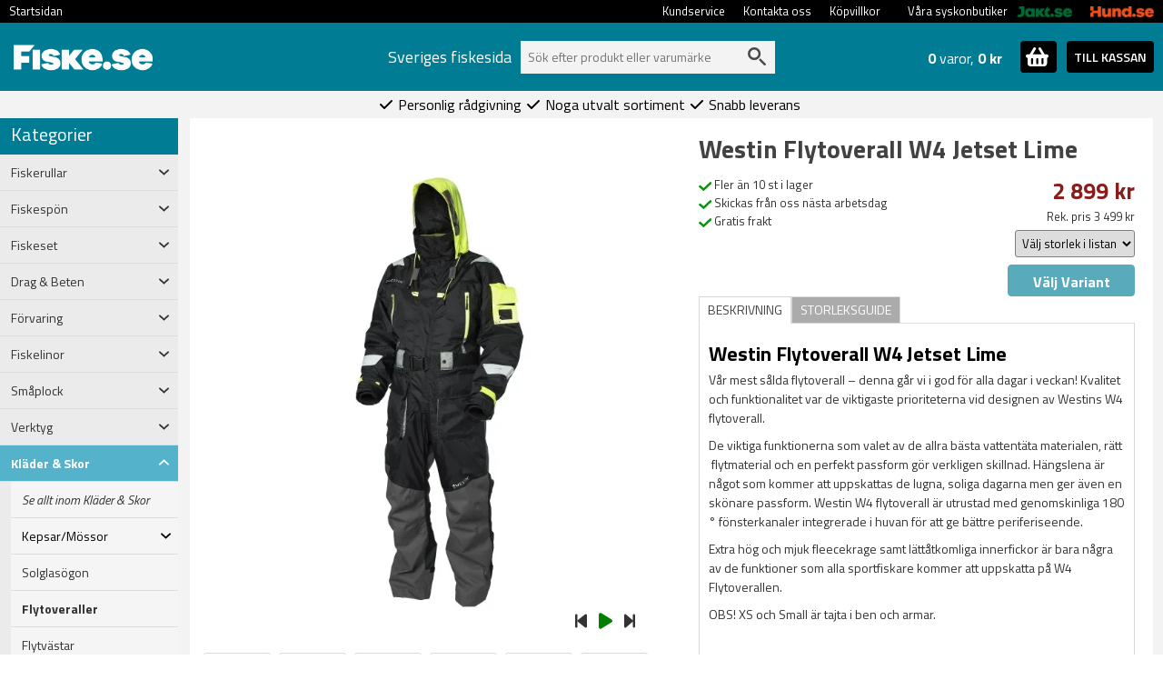

--- FILE ---
content_type: text/html; charset=utf-8
request_url: https://www.fiske.se/westin-flytoverall-w4-jetset-lime
body_size: 31576
content:
<!DOCTYPE html>
<html lang="sv">
<head>
    <meta name="viewport" content="width=device-width, initial-scale=1.0">
    <link rel="preload" as="font" href="/fonts/roboto-v20-latin-regular.woff2" type="font/woff2" crossorigin="anonymous">
    <link rel="preload" as="font" href="/fonts/roboto-v20-latin-700.woff2" type="font/woff2" crossorigin="anonymous">
    <link rel="preload" as="font" href="/fonts/oswald-v31-latin-regular.woff2" type="font/woff2" crossorigin="anonymous">
    <link rel="preload" as="font" href="/fonts/oswald-v31-latin-700.woff2" type="font/woff2" crossorigin="anonymous">
    <link rel="preload" as="font" href="/fonts/open-sans-v17-latin-regular.woff2" type="font/woff2" crossorigin="anonymous">



        <script async src="https://js.klarna.com/web-sdk/v1/klarna.js" data-client-id="b007aa74-75d8-54c0-9fe0-008091490388"></script>

    <script>

        window.dataLayer = window.dataLayer || []; function gtag() { dataLayer.push(arguments); }

    </script>
    


    <!-- Google Tag Manager -->
    <script>


        



    (function (w, d, s, l, i) {
            w[l] = w[l] || []; w[l].push({
                'gtm.start':
                    new Date().getTime(), event: 'gtm.js'
            }); var f = d.getElementsByTagName(s)[0],
                j = d.createElement(s), dl = l != 'dataLayer' ? '&l=' + l : ''; j.async = true; j.src =
                    'https://www.googletagmanager.com/gtm.js?id=' + i + dl; f.parentNode.insertBefore(j, f);
        })(window, document, 'script', 'dataLayer', 'GTM-574JF5K');</script>
    <!-- End Google Tag Manager -->
    <!-- Enable tracking if 'analytics' category is accepted -->


    <script>

    
    
    dataLayer.push({'fb_article_info' : {value: '2899.00',currency: 'SEK',content_ids: [ '55448' ],content_type: 'product' }});

    dataLayer.push({ 'ShopperID': '0b38a349-23b2-4de3-9dce-9cec4fbdd1fd' });
    </script>
        <script type="application/ld+json">{"@context":"https://schema.org","@type":"Product","name":"Westin Flytoverall W4 Jetset Lime","description":"<h2>Westin Flytoverall W4 Jetset Lime</h2>\r\n\r\n<p>V&aring;r&nbsp;mest s&aring;lda flytoverall &ndash;&nbsp;denna g&aring;r vi i god f&ouml;r alla dagar i veckan! Kvalitet och funktionalitet var de viktigaste prioriteterna vid designen av&nbsp;Westins W4 flytoverall.</p>\r\n\r\n<p>De viktiga funktionerna som valet av de allra b&auml;sta vattent&auml;ta materialen, r&auml;tt &nbsp;flytmaterial och en perfekt passform g&ouml;r verkligen&nbsp;skillnad. H&auml;ngslena &auml;r n&aring;got som&nbsp;kommer att uppskattas&nbsp;de lugna, soliga dagarna men ger &auml;ven en sk&ouml;nare passform. Westin W4 flytoverall &auml;r utrustad med genomskinliga 180 &deg; f&ouml;nsterkanaler integrerade i huvan f&ouml;r att ge b&auml;ttre&nbsp;periferiseende.</p>\r\n\r\n<p>Extra h&ouml;g&nbsp;och mjuk&nbsp;fleecekrage&nbsp;samt&nbsp;l&auml;tt&aring;tkomliga innerfickor&nbsp;&auml;r bara n&aring;gra av de funktioner som alla sportfiskare kommer att uppskatta p&aring; W4 Flytoverallen.&nbsp;</p>\r\n\r\n<p>OBS! XS och Small &auml;r tajta i ben och armar.<br />\r\n&nbsp;</p>\r\n\r\n<p><strong>Specifikationer:</strong></p>\r\n\r\n<ul>\r\n\t<li>Material: PU Coated 210D nylon med tejpade s&ouml;mmar</li>\r\n\t<li>DS/EN ISO 12402-6 certifierad</li>\r\n\t<li>9 praktiska fickor</li>\r\n\t<li>Integrerat system med l&auml;ttviktsh&auml;ngslen</li>\r\n\t<li>Fluorescerande gul invikbar huva med 180-graders synf&auml;lt</li>\r\n\t<li>210D Nylon Ripstop-f&ouml;rst&auml;rkningar vid kn&auml;n och &auml;nda</li>\r\n\t<li>Integrerat knappfixerat b&auml;lte</li>\r\n\t<li>Justerbara kn&auml;remmar</li>\r\n\t<li>Br&ouml;stfickor med vattent&aring;liga fluorescerande gula dragkedjor</li>\r\n\t<li>Flexibel l&auml;ttviktsfoam</li>\r\n\t<li>Solas reflekterande tape med f&ouml;rb&auml;ttrad zigzag-s&ouml;m</li>\r\n\t<li>L&auml;ttillg&auml;nglig innerficka via huvuddragkedjan</li>\r\n\t<li>2 fleecefodrade fickor</li>\r\n\t<li>Muddar i neopren</li>\r\n\t<li>Dubbla justerbara benremmar med kardborre</li>\r\n\t<li>Radio/VHF-ficka p&aring; v&auml;nster axel med storleksm&auml;rkning och f&ouml;nster (inte vattent&auml;t)</li>\r\n\t<li>DS/EN ISO 12402-8 certifierad visselpipa</li>\r\n\t<li>L&aring;sbara &ouml;glor f&ouml;r anv&auml;ndandet av uppbl&aring;sbar v&auml;st</li>\r\n\t<li>Effektiv n&auml;tdr&auml;nering vid armar och anklar</li>\r\n\t<li>Extra h&ouml;g krage med mjuk fleece f&ouml;r optimalt vindskydd</li>\r\n</ul>\r\n","image":"https://www.fiske.se/product-images/XL/westin-flytoverall-w4-jetset-lime-0.jpg","url":"https://www.fiske.se/westin-flytoverall-w4-jetset-lime","brand":{"@type":"Brand","name":"Westin","image":"https://www.fiske.se//media/brand-images/westin-L.png","url":"https://www.fiske.se/westin"},"category":"Kläder & Skor > FlytoverallerPresenttstips","gtin13":"5707549417195","itemCondition":"https://schema.org/NewCondition","offers":{"@type":"Offer","url":"https://www.fiske.se/westin-flytoverall-w4-jetset-lime","availability":"https://schema.org/InStock","gtin":"5707549417195","itemCondition":"https://schema.org/NewCondition","price":2899.00,"priceCurrency":"SEK","priceValidUntil":"2026-02-16","seller":{"@type":"Organization","name":"Fiske.se","url":"https://www.fiske.se","logo":"https://fiske.se/images/fiske-logo-ny.png"},"sku":"130886"},"productID":"55448","sku":"130886"}</script>
        <script>dataLayer.push({
  "event": "view_item",
  "ecommerce": {
    "value": 2899.0,
    "tax": 0.0,
    "shipping": 0.0,
    "currency": "SEK",
    "purchase_number": 0,
    "new_customer": false,
    "winback": false,
    "items": [
      {
        "item_id": "130886",
        "item_name": "Westin Flytoverall W4 Jetset Lime",
        "currency": "SEK",
        "discount": 0.0,
        "index": 0,
        "item_brand": "Westin",
        "item_category": "Flytoveraller",
        "item_variant": "XS",
        "price": 2899.0,
        "quantity": 1
      }
    ]
  }
})</script>
    

    <meta charset="utf-8" />
    <meta http-equiv="Content-Language" content="sv" />
        <meta name="google-site-verification" content="eRNnNZ0vXrIpah_ODuI-3D4CFWw_-aT7ctU-S59O0qM" />
        <meta name="facebook-domain-verification" content="e8k3mkkuvple5zwobyn79ari5syl41" />


    <title>Westin Flytoverall W4 Jetset Lime | Fiske.se - Bra priser &amp; fri frakt &#246;ver 599:-</title>

    <meta property="og:title" content="Westin Flytoverall W4 Jetset Lime" /><meta property="og:type" content="product" /><meta property="og:url" content="http://www.fiske.se/westin-flytoverall-w4-jetset-lime" /><meta property="og:image" content="https://www.fiske.se/product-images/L/westin-flytoverall-w4-jetset-lime-0.jpg" /><meta property="og:site_name" content="Fiske.se" /><meta property="fb:admins" content="130068010390357" />

    <meta name="description" content="Best&#228;ll Westin Flytoverall W4 Jetset Lime smidigt och enkelt hos Fiske.se ✓ L&#229;ga priser ✓ Fri Frakt &#246;ver 599:- ✓ Snabba leveranser ✓ N&#246;jda kunder." />

            <link rel="canonical" href="https://www.fiske.se/westin-flytoverall-w4-jetset-lime" />




    <script src="/Scripts/jquery-3.6.0.min.js" type="text/javascript"></script>

        <link rel="shortcut icon" href="/content/images/favicon-fiske.ico" type="image/x-icon" />

        <script src="/content/fancybox/jquery.fancybox.min.js" type="text/javascript"></script>
        <script src="/scripts/jquery.mousewheel-3.0.4.pack.js" type="text/javascript"></script>
        <link rel="stylesheet" type="text/css" href="/content/fancybox/jquery.fancybox.min.css" />
        <script src="/scripts/custom_article.js?version=3" type="text/javascript"></script>



    <script src="/scripts/jquery.cookie.js" type="text/javascript"></script>
    <script src="/content/bootstrap-5.1.3-dist/js/bootstrap.bundle.min.js" type="text/javascript"></script>
    <link href="/content/bootstrap-5.1.3-dist/css/bootstrap.min.css" type="text/css" rel="stylesheet" />

    <link href="/content/css/main.css?version=14" rel="stylesheet" type="text/css" />
    <link href="/content/css/custom.min.css?version=43" rel="stylesheet" type="text/css" />

        <link href="/content/css/custom-fiske.min.css?version=21" rel="stylesheet" type="text/css" />



    <link rel="preconnect" href="https://fonts.googleapis.com">
    <link rel="preconnect" href="https://fonts.gstatic.com" crossorigin>
    <link href="https://fonts.googleapis.com/css2?family=Titillium+Web:ital,wght@0,200;0,300;0,400;0,600;0,700;0,900;1,200;1,300;1,400;1,600;1,700&display=swap" rel="stylesheet">

    <script type="text/javascript">
        var ecomm_totalvalue = '0';
    </script>


    <script defer src="/content/fontawesome-6/js/solid.js"></script>
    <script defer src="/content/fontawesome-6/js/fontawesome.js"></script>
        <script>
            (function (c, s, q, u, a, r, e) {
                c.hj = c.hj || function () { (c.hj.q = c.hj.q || []).push(arguments) };
                c._hjSettings = { hjid: a };
                r = s.getElementsByTagName('head')[0];
                e = s.createElement('script');
                e.async = true;
                e.src = q + c._hjSettings.hjid + u;
                r.appendChild(e);
            })(window, document, 'https://static.hj.contentsquare.net/c/csq-', '.js', 5264539);
        </script>
</head>

<body style="margin:0; padding:0;">
    <!-- Google Tag Manager (noscript) -->
    <noscript>
        <iframe src="https://www.googletagmanager.com/ns.html?id=GTM-574JF5K"
                height="0" width="0" style="display:none;visibility:hidden"></iframe>
    </noscript>
    <!-- End Google Tag Manager (noscript) -->

        <div id="fb-root"></div>
        <script>
             (function (d, s, id) {
                 var js, fjs = d.getElementsByTagName(s)[0];
                 if (d.getElementById(id)) return;
                 js = d.createElement(s); js.id = id;
                 js.src = "//connect.facebook.net/sv_SE/sdk.js#xfbml=1&version=v2.8";
                 fjs.parentNode.insertBefore(js, fjs);
             }(document, 'script', 'facebook-jssdk'));</script>
    
    <script type="text/javascript">
        $(document).ready(function () {
            if (!$.cookie('pjn')) {
                $('#pjn').fadeIn(500);
            }
            $("#close-pjn").click(function () {
                $.cookie('pjn', 'pjn', { expires: 3, path: '/' });
                $('#pjn').fadeOut(50);
            });
        });
    </script>

    <div id="main-wrapper">
        <div id="top-nav-container" style="width:100%; background-color:black;">
            <div id="top-nav">
                <ul>
                    <li><a href="/">Startsidan</a></li>







                    <!--                                    <li><a href="https://www.fiske.se/account" rel="noindex,follow">Mitt konto/Logga in</a></li>
-->

                        <li style="float:right"><a href="https://www.hund.se"><img class="cross-link-image" src="/content/images/hund-small-text.png" alt="Hund" /></a></li>
                        <li style="float:right;"><a href="https://www.jakt.se"><img class="cross-link-image" src="/content/images/jakt-small-text.png" alt="Jakttillbehör" /></a></li>
                        <li class="no-hover-effect" style="float: right; margin-left: 20px; line-height: 25px;"><span style="">Våra syskonbutiker</span></li>
                        <li style="float:right"><a href="/köpvillkor">Köpvillkor</a></li>
                        <li style="float:right"><a href="/kontakta-fiske">Kontakta oss</a></li>
                        <li style="float:right"><a href="/kundservice">Kundservice</a></li>

                    <li style="float:right"></li>
                </ul>
            </div>
        </div>
        <div class="top-div-2">
            <div id="toplinks">
                <div id="logo">
                        <a href="https://www.fiske.se"><img height="30" src="/content/images/fiske_logo_sharp.png" alt="Allt för fiske på nätet, fiskespön, drag och kläder - billigt och fraktfritt över 599:- | fiske.se" /></a>
                </div>



                    <div class="container top-container">
                        <div id="search-bar">
                                <div Class="search-header">
                                    Sveriges fiskesida
                                </div>
                            
                            <div id="search-container">
                                <div>
                                    <form method="get" id="searchform" name="searchform" action="/sok/" style="margin: 0 0 0 0;">
                                        <input name="q" type="text" id="search-form-input" autocomplete="off" value="" placeholder="Sök efter produkt eller varumärke" />
                                        <img src="/content/images/search-grey.svg" id="search-submit" onclick="document.searchform.submit();" alt="Search" />
                                        <input type="submit" value="Sök" style="display: none;" />
                                        <input type="hidden" value="Produkt, kategori, varumärke" id="search-form-default" />
                                    </form>
                                </div>
                                <div id="suggest-container">
                                </div>
                            </div>

                        </div>
                        <div id="cart-header-container">
                            <div style="position:relative;">
    <div id="toggle-cart-details" class="pointer pull-left">
        <div id="cart-quantity-full" class="pull-left  empty"><strong>0</strong> varor, <strong>0 kr</strong></div>
        <div class="pull-right">
            <span id="toggle-cart-details-container" class="btn btn-success btn-sm btn-square">
                <img id="toggle-cart-details-icon" src="/content/images/cart.svg" onerror="this.onerror=null; this.src='/content/images/bag.png'">
                <span id="toggle-cart-details-arrow" style="font-size:12px;top: 4px;" class="glyphicon glyphicon-chevron-down"></span>
            </span>
        </div>
    </div>
    <a class="btn btn-success btn-sm btn-square" id="cart-header-to-checkout" href="/nyakassan">TILL KASSAN</a>
</div>
                        </div>
                            <div id="cart-content-container" class="row">
                                

<div id="cart-content" class="col-12 in-header">
            <div>
            Din varukorg är tom.
        </div>
    <div id="cart-updating">
        Kundvagnen uppdateras&nbsp;&nbsp;<span class="glyphicon glyphicon-refresh glyphicon-refresh-animate"></span>
    </div>
</div>

<script type="text/javascript">
    $(document).ready(function () {

        $(".toggle-tooltip").tooltip();

        if ($("#invalidCartItemsRemoved").length > 0) {
            $("#invalidCartItemsRemoved").fadeIn(1000);
        }

        $(".cart-qty-neg,.cart-qty-pos").unbind("click").click(function () { cartUpdate(this); });
        $(".remove-sku").unbind("click").click(function () { cartItemRemove(this); });

        //uppdatera hkdb-val
        $('input[name=chkHkdb]').unbind("click").click(function () {
            var values = $('input[name=chkHkdb]:checked').map(function () {
                return this.value;
            }).get();

            //if ($("#cart-content").length > 0) {
            $("#cart-updating").show();
            //} else {
            //    var offset = $(this).offset();
            //    var cssObj = { 'position': 'absolute', 'left': (offset.left - 80) + "px", 'top': (offset.top - 50) + "px", 'z-index': '10000', 'display': 'block' }
            //    $("#cart-updating").css(cssObj);
            //}

            $.ajax({
                url: '/Cart/Reload',
                type: 'POST',
                traditional: true,
                data: { "checkedPnos": values, "responsive": $("#responsive-layout").length > 0, "pharmacyComment": $("#RXAnimalComment").val(), "encloseSpecification": $("#chkEncloseSpecification").prop('checked') },
                dataType: "json",
                success: function (cart) {
                    $("#cart-updating").hide();
                    if ($("#checkout-cart-details").length > 0) {
                        $('#checkout-cart-details').html(cart.CheckoutHTML);
                    }
                    else {
                        $('#cart-header-details').html(cart.HeaderDetailsHTML);
                        $('#header-cart-content').html(cart.CartContentFormatted);
                        $('#cart-header-sum').html(cart.SumFormatted);
                    }
                },
                error: function (xhr) {

                }
            });


        });

    });
</script>

<script>
ecomm_totalvalue = 0
</script>

                            </div>
                    </div>

                <br style="clear:both;" />
            </div>
        </div>
        <div class="top-div-4">
            




        </div>
        <div class="top-div-3">
            <div id="usps">
                <span><i class="fa fa-check" aria-hidden="true"></i>&nbsp;Personlig rådgivning&nbsp;</span>
                <span><i class="fa fa-check" aria-hidden="true"></i>&nbsp;Noga utvalt sortiment&nbsp;</span>
                <span><i class="fa fa-check" aria-hidden="true"></i>&nbsp;Snabb leverans&nbsp;</span>
            </div>
        </div>
        <div id="main-body">
            <div id="left-panel">
                <div>
                    

<h4 class="category-header">Kategorier</h4>
        <div class="row cat-level cat-level-1 menu-collapse " type="button" data-bs-toggle="collapse" data-bs-target="#child-of-4210" aria-expanded="false">
            <div class="col-10">
                Fiskerullar
            </div>
            <div class="col-2">
                <div><i class="fa-solid fa-angle-down"></i></div>
            </div>
        </div>  
        <div id="child-of-4210" class="row collapse cat-container   ">
             <div class="col-12" style="padding-right:0px;">
                 <div class="row cat-level cat-level-2 ">
                     <a class="col-12" href="/fiskerullar-fiske" style="font-style: italic; padding-right: 0px;">
                         Se allt inom Fiskerullar
                     </a>
                 </div>
                         <div class="row cat-level cat-level-2 menu-collapse " type="button" data-bs-toggle="collapse" data-bs-target="#child-of-4211" aria-expanded="false">
                             <div class="col-10">
                                 Allm&#228;nt sommarfiske
                             </div>
                             <div class="col-2">
                                 <div><i class="fa-solid fa-angle-down"></i></div>
                             </div>
                         </div>
                         <div id="child-of-4211" class="row collapse   ">

                             <div class="col-12" style="padding-right:0px;">
                                 <div class="row cat-level cat-level-3 ">
                                     <a class="col-12" href="/fiskerullar-allmant-sommarfiske" style="font-style:italic;padding-right:0px;">
                                         Se allt inom Allm&#228;nt sommarfiske
                                     </a>
                                 </div>
                                     <div class="row cat-level cat-level-3 ">
                                         <a class="col-12" href="/inkapslade-rullar-1" style="padding-right: 0px;">
                                             Inkapslade rullar
                                         </a>
                                     </div>
                                     <div class="row cat-level cat-level-3 ">
                                         <a class="col-12" href="/ul-rullar" style="padding-right: 0px;">
                                             UL Rullar
                                         </a>
                                     </div>
                                     <div class="row cat-level cat-level-3 ">
                                         <a class="col-12" href="/storlek-1000" style="padding-right: 0px;">
                                             Storlek 1000
                                         </a>
                                     </div>
                                     <div class="row cat-level cat-level-3 ">
                                         <a class="col-12" href="/storlek-2000" style="padding-right: 0px;">
                                             Storlek 2000
                                         </a>
                                     </div>
                                     <div class="row cat-level cat-level-3 ">
                                         <a class="col-12" href="/storlek-2500" style="padding-right: 0px;">
                                             Storlek 2500
                                         </a>
                                     </div>
                                     <div class="row cat-level cat-level-3 ">
                                         <a class="col-12" href="/storlek-3000" style="padding-right: 0px;">
                                             Storlek 3000
                                         </a>
                                     </div>
                                     <div class="row cat-level cat-level-3 ">
                                         <a class="col-12" href="/storlek-4000" style="padding-right: 0px;">
                                             Storlek 4000
                                         </a>
                                     </div>
                                     <div class="row cat-level cat-level-3 ">
                                         <a class="col-12" href="/storlek-5000" style="padding-right: 0px;">
                                             Storlek 5000
                                         </a>
                                     </div>
                                     <div class="row cat-level cat-level-3 ">
                                         <a class="col-12" href="/storlek-6000" style="padding-right: 0px;">
                                             Storlek 6-8000
                                         </a>
                                     </div>
                             </div>

                         </div>
                         <div class="row cat-level cat-level-2 menu-collapse " type="button" data-bs-toggle="collapse" data-bs-target="#child-of-4212" aria-expanded="false">
                             <div class="col-10">
                                 Abborrfiske
                             </div>
                             <div class="col-2">
                                 <div><i class="fa-solid fa-angle-down"></i></div>
                             </div>
                         </div>
                         <div id="child-of-4212" class="row collapse   ">

                             <div class="col-12" style="padding-right:0px;">
                                 <div class="row cat-level cat-level-3 ">
                                     <a class="col-12" href="/fiskerullar-for-abborrfiske" style="font-style:italic;padding-right:0px;">
                                         Se allt inom Abborrfiske
                                     </a>
                                 </div>
                                     <div class="row cat-level cat-level-3 ">
                                         <a class="col-12" href="/haspelrullar-abborrfiske-1" style="padding-right: 0px;">
                                             Haspelrullar
                                         </a>
                                     </div>
                                     <div class="row cat-level cat-level-3 ">
                                         <a class="col-12" href="/spinnrullar-abborrfiske-1" style="padding-right: 0px;">
                                             Spinnrullar
                                         </a>
                                     </div>
                             </div>

                         </div>
                         <div class="row cat-level cat-level-2 menu-collapse " type="button" data-bs-toggle="collapse" data-bs-target="#child-of-4241" aria-expanded="false">
                             <div class="col-10">
                                 Flugfiske
                             </div>
                             <div class="col-2">
                                 <div><i class="fa-solid fa-angle-down"></i></div>
                             </div>
                         </div>
                         <div id="child-of-4241" class="row collapse   ">

                             <div class="col-12" style="padding-right:0px;">
                                 <div class="row cat-level cat-level-3 ">
                                     <a class="col-12" href="/fiskerullar-for-flugfiske" style="font-style:italic;padding-right:0px;">
                                         Se allt inom Flugfiske
                                     </a>
                                 </div>
                                     <div class="row cat-level cat-level-3 ">
                                         <a class="col-12" href="/flugfiskerulle-enhands" style="padding-right: 0px;">
                                             Enhands
                                         </a>
                                     </div>
                                     <div class="row cat-level cat-level-3 ">
                                         <a class="col-12" href="/flugfiskerulle-tvahands" style="padding-right: 0px;">
                                             Tv&#229;hands
                                         </a>
                                     </div>
                                     <div class="row cat-level cat-level-3 ">
                                         <a class="col-12" href="/flugfiskerulle-extraspolar" style="padding-right: 0px;">
                                             Extraspolar
                                         </a>
                                     </div>
                             </div>

                         </div>
                         <div class="row cat-level cat-level-2 menu-collapse " type="button" data-bs-toggle="collapse" data-bs-target="#child-of-4215" aria-expanded="false">
                             <div class="col-10">
                                 G&#228;ddfiske
                             </div>
                             <div class="col-2">
                                 <div><i class="fa-solid fa-angle-down"></i></div>
                             </div>
                         </div>
                         <div id="child-of-4215" class="row collapse   ">

                             <div class="col-12" style="padding-right:0px;">
                                 <div class="row cat-level cat-level-3 ">
                                     <a class="col-12" href="/fiskerullar-for-gadd-och-gosfiske" style="font-style:italic;padding-right:0px;">
                                         Se allt inom G&#228;ddfiske
                                     </a>
                                 </div>
                                     <div class="row cat-level cat-level-3 ">
                                         <a class="col-12" href="/haspelrullar-for-gadd-och-gosfiske" style="padding-right: 0px;">
                                             Haspelrullar
                                         </a>
                                     </div>
                                     <div class="row cat-level cat-level-3 ">
                                         <a class="col-12" href="/spinnrullar-for-gadd-och-gosfiske" style="padding-right: 0px;">
                                             Spinnrullar
                                         </a>
                                     </div>
                             </div>

                         </div>
                         <div class="row cat-level cat-level-2 menu-collapse " type="button" data-bs-toggle="collapse" data-bs-target="#child-of-4412" aria-expanded="false">
                             <div class="col-10">
                                 G&#246;sfiske
                             </div>
                             <div class="col-2">
                                 <div><i class="fa-solid fa-angle-down"></i></div>
                             </div>
                         </div>
                         <div id="child-of-4412" class="row collapse   ">

                             <div class="col-12" style="padding-right:0px;">
                                 <div class="row cat-level cat-level-3 ">
                                     <a class="col-12" href="/gosfiske-3" style="font-style:italic;padding-right:0px;">
                                         Se allt inom G&#246;sfiske
                                     </a>
                                 </div>
                                     <div class="row cat-level cat-level-3 ">
                                         <a class="col-12" href="/haspelrullar-1" style="padding-right: 0px;">
                                             Haspelrullar
                                         </a>
                                     </div>
                                     <div class="row cat-level cat-level-3 ">
                                         <a class="col-12" href="/spinnrullar" style="padding-right: 0px;">
                                             Spinnrullar
                                         </a>
                                     </div>
                             </div>

                         </div>
                         <div class="row cat-level cat-level-2 ">
                             <a class="col-10" href="/fiskerullar-havsfiske-norge">
                                 Havsfiske (Norge)
                             </a>
                             <a class="col-2" href="/fiskerullar-havsfiske-norge"></a>
                         </div>
                         <div class="row cat-level cat-level-2 ">
                             <a class="col-10" href="/fiskerullar-for-havsoringsfiske">
                                 Havs&#246;ringsfiske
                             </a>
                             <a class="col-2" href="/fiskerullar-for-havsoringsfiske"></a>
                         </div>
                         <div class="row cat-level cat-level-2 ">
                             <a class="col-10" href="/fiskerullar-for-att-spinnfluga-lax">
                                 Spinnfluga (Lax)
                             </a>
                             <a class="col-2" href="/fiskerullar-for-att-spinnfluga-lax"></a>
                         </div>
                         <div class="row cat-level cat-level-2 ">
                             <a class="col-10" href="/fiskerullar-for-trolling">
                                 Trolling
                             </a>
                             <a class="col-2" href="/fiskerullar-for-trolling"></a>
                         </div>
                         <div class="row cat-level cat-level-2 ">
                             <a class="col-10" href="/fiskerullar-for-vinterfiske">
                                 Vinterfiske
                             </a>
                             <a class="col-2" href="/fiskerullar-for-vinterfiske"></a>
                         </div>
                         <div class="row cat-level cat-level-2 ">
                             <a class="col-10" href="/fiskerullar-for-adelfiske-put-and-take">
                                 &#196;delfiske (P&amp;T)
                             </a>
                             <a class="col-2" href="/fiskerullar-for-adelfiske-put-and-take"></a>
                         </div>
             </div>

        </div>
        <div class="row cat-level cat-level-1 menu-collapse " type="button" data-bs-toggle="collapse" data-bs-target="#child-of-4224" aria-expanded="false">
            <div class="col-10">
                Fiskesp&#246;n
            </div>
            <div class="col-2">
                <div><i class="fa-solid fa-angle-down"></i></div>
            </div>
        </div>  
        <div id="child-of-4224" class="row collapse cat-container   ">
             <div class="col-12" style="padding-right:0px;">
                 <div class="row cat-level cat-level-2 ">
                     <a class="col-12" href="/fiskespon-fiske" style="font-style: italic; padding-right: 0px;">
                         Se allt inom Fiskesp&#246;n
                     </a>
                 </div>
                         <div class="row cat-level cat-level-2 menu-collapse " type="button" data-bs-toggle="collapse" data-bs-target="#child-of-4225" aria-expanded="false">
                             <div class="col-10">
                                 Allroundsp&#246;n
                             </div>
                             <div class="col-2">
                                 <div><i class="fa-solid fa-angle-down"></i></div>
                             </div>
                         </div>
                         <div id="child-of-4225" class="row collapse   ">

                             <div class="col-12" style="padding-right:0px;">
                                 <div class="row cat-level cat-level-3 ">
                                     <a class="col-12" href="/fiskespon-allmant-sommarfiske" style="font-style:italic;padding-right:0px;">
                                         Se allt inom Allroundsp&#246;n
                                     </a>
                                 </div>
                                     <div class="row cat-level cat-level-3 ">
                                         <a class="col-12" href="/10g-1" style="padding-right: 0px;">
                                             -10g
                                         </a>
                                     </div>
                                     <div class="row cat-level cat-level-3 ">
                                         <a class="col-12" href="/15g-2" style="padding-right: 0px;">
                                             -15g
                                         </a>
                                     </div>
                                     <div class="row cat-level cat-level-3 ">
                                         <a class="col-12" href="/20g" style="padding-right: 0px;">
                                             -20g
                                         </a>
                                     </div>
                                     <div class="row cat-level cat-level-3 ">
                                         <a class="col-12" href="/25g-1" style="padding-right: 0px;">
                                             -25g
                                         </a>
                                     </div>
                                     <div class="row cat-level cat-level-3 ">
                                         <a class="col-12" href="/30g-1" style="padding-right: 0px;">
                                             -30g
                                         </a>
                                     </div>
                                     <div class="row cat-level cat-level-3 ">
                                         <a class="col-12" href="/40g-2" style="padding-right: 0px;">
                                             -40g
                                         </a>
                                     </div>
                                     <div class="row cat-level cat-level-3 ">
                                         <a class="col-12" href="/50g-1" style="padding-right: 0px;">
                                             -50g
                                         </a>
                                     </div>
                                     <div class="row cat-level cat-level-3 ">
                                         <a class="col-12" href="/60g" style="padding-right: 0px;">
                                             +60g
                                         </a>
                                     </div>
                             </div>

                         </div>
                         <div class="row cat-level cat-level-2 menu-collapse " type="button" data-bs-toggle="collapse" data-bs-target="#child-of-4226" aria-expanded="false">
                             <div class="col-10">
                                 Abborrfiske
                             </div>
                             <div class="col-2">
                                 <div><i class="fa-solid fa-angle-down"></i></div>
                             </div>
                         </div>
                         <div id="child-of-4226" class="row collapse   ">

                             <div class="col-12" style="padding-right:0px;">
                                 <div class="row cat-level cat-level-3 ">
                                     <a class="col-12" href="/fiskespon-abborrfiske" style="font-style:italic;padding-right:0px;">
                                         Se allt inom Abborrfiske
                                     </a>
                                 </div>
                                     <div class="row cat-level cat-level-3 ">
                                         <a class="col-12" href="/haspelspon-for-abborrfiske" style="padding-right: 0px;">
                                             Haspelsp&#246;n
                                         </a>
                                     </div>
                                     <div class="row cat-level cat-level-3 ">
                                         <a class="col-12" href="/spinnspon-for-abborrfiske" style="padding-right: 0px;">
                                             Spinnsp&#246;n
                                         </a>
                                     </div>
                             </div>

                         </div>
                         <div class="row cat-level cat-level-2 menu-collapse " type="button" data-bs-toggle="collapse" data-bs-target="#child-of-4269" aria-expanded="false">
                             <div class="col-10">
                                 Teleskop / Flerdelade
                             </div>
                             <div class="col-2">
                                 <div><i class="fa-solid fa-angle-down"></i></div>
                             </div>
                         </div>
                         <div id="child-of-4269" class="row collapse   ">

                             <div class="col-12" style="padding-right:0px;">
                                 <div class="row cat-level cat-level-3 ">
                                     <a class="col-12" href="/flerdelade-fiskespon" style="font-style:italic;padding-right:0px;">
                                         Se allt inom Teleskop / Flerdelade
                                     </a>
                                 </div>
                                     <div class="row cat-level cat-level-3 ">
                                         <a class="col-12" href="/teleskopspon" style="padding-right: 0px;">
                                             Teleskopsp&#246;n
                                         </a>
                                     </div>
                                     <div class="row cat-level cat-level-3 ">
                                         <a class="col-12" href="/7ft" style="padding-right: 0px;">
                                             7ft
                                         </a>
                                     </div>
                                     <div class="row cat-level cat-level-3 ">
                                         <a class="col-12" href="/8ft" style="padding-right: 0px;">
                                             8ft
                                         </a>
                                     </div>
                                     <div class="row cat-level cat-level-3 ">
                                         <a class="col-12" href="/9ft" style="padding-right: 0px;">
                                             9ft
                                         </a>
                                     </div>
                                     <div class="row cat-level cat-level-3 ">
                                         <a class="col-12" href="/10ft" style="padding-right: 0px;">
                                             10ft
                                         </a>
                                     </div>
                                     <div class="row cat-level cat-level-3 ">
                                         <a class="col-12" href="/11ft" style="padding-right: 0px;">
                                             11ft
                                         </a>
                                     </div>
                                     <div class="row cat-level cat-level-3 ">
                                         <a class="col-12" href="/12ft" style="padding-right: 0px;">
                                             12ft
                                         </a>
                                     </div>
                                     <div class="row cat-level cat-level-3 ">
                                         <a class="col-12" href="/13ft" style="padding-right: 0px;">
                                             13ft
                                         </a>
                                     </div>
                             </div>

                         </div>
                         <div class="row cat-level cat-level-2 menu-collapse " type="button" data-bs-toggle="collapse" data-bs-target="#child-of-4245" aria-expanded="false">
                             <div class="col-10">
                                 Flugfiske
                             </div>
                             <div class="col-2">
                                 <div><i class="fa-solid fa-angle-down"></i></div>
                             </div>
                         </div>
                         <div id="child-of-4245" class="row collapse   ">

                             <div class="col-12" style="padding-right:0px;">
                                 <div class="row cat-level cat-level-3 ">
                                     <a class="col-12" href="/fiskespon-for-flugfiske" style="font-style:italic;padding-right:0px;">
                                         Se allt inom Flugfiske
                                     </a>
                                 </div>
                                     <div class="row cat-level cat-level-3 ">
                                         <a class="col-12" href="/flugfiskespon-enhands" style="padding-right: 0px;">
                                             Enhands
                                         </a>
                                     </div>
                                     <div class="row cat-level cat-level-3 ">
                                         <a class="col-12" href="/flugfiskespon-tvahands" style="padding-right: 0px;">
                                             Tv&#229;hands
                                         </a>
                                     </div>
                                     <div class="row cat-level cat-level-3 ">
                                         <a class="col-12" href="/flugfiskespon-switch" style="padding-right: 0px;">
                                             Switch
                                         </a>
                                     </div>
                             </div>

                         </div>
                         <div class="row cat-level cat-level-2 menu-collapse " type="button" data-bs-toggle="collapse" data-bs-target="#child-of-4227" aria-expanded="false">
                             <div class="col-10">
                                 G&#228;ddfiske
                             </div>
                             <div class="col-2">
                                 <div><i class="fa-solid fa-angle-down"></i></div>
                             </div>
                         </div>
                         <div id="child-of-4227" class="row collapse   ">

                             <div class="col-12" style="padding-right:0px;">
                                 <div class="row cat-level cat-level-3 ">
                                     <a class="col-12" href="/fiskespon-gadd-och-gosfiske" style="font-style:italic;padding-right:0px;">
                                         Se allt inom G&#228;ddfiske
                                     </a>
                                 </div>
                                     <div class="row cat-level cat-level-3 ">
                                         <a class="col-12" href="/haspelspon-for-gadda-och-gos" style="padding-right: 0px;">
                                             Haspelsp&#246;n
                                         </a>
                                     </div>
                                     <div class="row cat-level cat-level-3 ">
                                         <a class="col-12" href="/spinnspon-for-gadda-och-gos" style="padding-right: 0px;">
                                             Spinnsp&#246;n
                                         </a>
                                     </div>
                             </div>

                         </div>
                         <div class="row cat-level cat-level-2 menu-collapse " type="button" data-bs-toggle="collapse" data-bs-target="#child-of-4415" aria-expanded="false">
                             <div class="col-10">
                                 G&#246;sfiske
                             </div>
                             <div class="col-2">
                                 <div><i class="fa-solid fa-angle-down"></i></div>
                             </div>
                         </div>
                         <div id="child-of-4415" class="row collapse   ">

                             <div class="col-12" style="padding-right:0px;">
                                 <div class="row cat-level cat-level-3 ">
                                     <a class="col-12" href="/gosfiske-4" style="font-style:italic;padding-right:0px;">
                                         Se allt inom G&#246;sfiske
                                     </a>
                                 </div>
                                     <div class="row cat-level cat-level-3 ">
                                         <a class="col-12" href="/haspelspon-1" style="padding-right: 0px;">
                                             Haspelsp&#246;n
                                         </a>
                                     </div>
                                     <div class="row cat-level cat-level-3 ">
                                         <a class="col-12" href="/spinnspon-1" style="padding-right: 0px;">
                                             Spinnsp&#246;n
                                         </a>
                                     </div>
                             </div>

                         </div>
                         <div class="row cat-level cat-level-2 ">
                             <a class="col-10" href="/fiskespon-havsfiske-i-norge">
                                 Havsfiske (Norge)
                             </a>
                             <a class="col-2" href="/fiskespon-havsfiske-i-norge"></a>
                         </div>
                         <div class="row cat-level cat-level-2 ">
                             <a class="col-10" href="/fiskespon-havsoringsfiske">
                                 Havs&#246;ringsfiske
                             </a>
                             <a class="col-2" href="/fiskespon-havsoringsfiske"></a>
                         </div>
                         <div class="row cat-level cat-level-2 ">
                             <a class="col-10" href="/fiskespon-for-mete">
                                 Mete
                             </a>
                             <a class="col-2" href="/fiskespon-for-mete"></a>
                         </div>
                         <div class="row cat-level cat-level-2 ">
                             <a class="col-10" href="/fiskespon-for-spinnfluga">
                                 Spinnfluga (Lax)
                             </a>
                             <a class="col-2" href="/fiskespon-for-spinnfluga"></a>
                         </div>
                         <div class="row cat-level cat-level-2 ">
                             <a class="col-10" href="/fiskespon-for-trollingfiske">
                                 Trollingfiske
                             </a>
                             <a class="col-2" href="/fiskespon-for-trollingfiske"></a>
                         </div>
                         <div class="row cat-level cat-level-2 menu-collapse " type="button" data-bs-toggle="collapse" data-bs-target="#child-of-4233" aria-expanded="false">
                             <div class="col-10">
                                 Vinterfiske
                             </div>
                             <div class="col-2">
                                 <div><i class="fa-solid fa-angle-down"></i></div>
                             </div>
                         </div>
                         <div id="child-of-4233" class="row collapse   ">

                             <div class="col-12" style="padding-right:0px;">
                                 <div class="row cat-level cat-level-3 ">
                                     <a class="col-12" href="/fiskespon-for-vinterfiske" style="font-style:italic;padding-right:0px;">
                                         Se allt inom Vinterfiske
                                     </a>
                                 </div>
                                     <div class="row cat-level cat-level-3 ">
                                         <a class="col-12" href="/ismetesspon-vinterfiske" style="padding-right: 0px;">
                                             Ismetessp&#246;n
                                         </a>
                                     </div>
                                     <div class="row cat-level cat-level-3 ">
                                         <a class="col-12" href="/pimpelspon-vinterfiske" style="padding-right: 0px;">
                                             Pimpelsp&#246;n
                                         </a>
                                     </div>
                             </div>

                         </div>
                         <div class="row cat-level cat-level-2 ">
                             <a class="col-10" href="/fiskespon-for-adelfiske">
                                 &#196;delfiske (P&amp;T)
                             </a>
                             <a class="col-2" href="/fiskespon-for-adelfiske"></a>
                         </div>
             </div>

        </div>
        <div class="row cat-level cat-level-1 menu-collapse " type="button" data-bs-toggle="collapse" data-bs-target="#child-of-4198" aria-expanded="false">
            <div class="col-10">
                Fiskeset
            </div>
            <div class="col-2">
                <div><i class="fa-solid fa-angle-down"></i></div>
            </div>
        </div>  
        <div id="child-of-4198" class="row collapse cat-container   ">
             <div class="col-12" style="padding-right:0px;">
                 <div class="row cat-level cat-level-2 ">
                     <a class="col-12" href="/fiskeset-for-att-fiska" style="font-style: italic; padding-right: 0px;">
                         Se allt inom Fiskeset
                     </a>
                 </div>
                         <div class="row cat-level cat-level-2 menu-collapse " type="button" data-bs-toggle="collapse" data-bs-target="#child-of-4199" aria-expanded="false">
                             <div class="col-10">
                                 Allm&#228;nt sommarfiske
                             </div>
                             <div class="col-2">
                                 <div><i class="fa-solid fa-angle-down"></i></div>
                             </div>
                         </div>
                         <div id="child-of-4199" class="row collapse   ">

                             <div class="col-12" style="padding-right:0px;">
                                 <div class="row cat-level cat-level-3 ">
                                     <a class="col-12" href="/fiskeset-for-allmant-sommarfiske" style="font-style:italic;padding-right:0px;">
                                         Se allt inom Allm&#228;nt sommarfiske
                                     </a>
                                 </div>
                                     <div class="row cat-level cat-level-3 ">
                                         <a class="col-12" href="/6ft-180cm" style="padding-right: 0px;">
                                             6ft (180cm)
                                         </a>
                                     </div>
                                     <div class="row cat-level cat-level-3 ">
                                         <a class="col-12" href="/7ft-210cm" style="padding-right: 0px;">
                                             7ft (210cm)
                                         </a>
                                     </div>
                                     <div class="row cat-level cat-level-3 ">
                                         <a class="col-12" href="/8ft-240cm" style="padding-right: 0px;">
                                             8ft (240cm)
                                         </a>
                                     </div>
                                     <div class="row cat-level cat-level-3 ">
                                         <a class="col-12" href="/9ft-270cm" style="padding-right: 0px;">
                                             9ft (270cm)
                                         </a>
                                     </div>
                             </div>

                         </div>
                         <div class="row cat-level cat-level-2 ">
                             <a class="col-10" href="/fiskeset-abborrfiske">
                                 Abborrfiske
                             </a>
                             <a class="col-2" href="/fiskeset-abborrfiske"></a>
                         </div>
                         <div class="row cat-level cat-level-2 ">
                             <a class="col-10" href="/fiskeset-flugfiske">
                                 Flugfiske
                             </a>
                             <a class="col-2" href="/fiskeset-flugfiske"></a>
                         </div>
                         <div class="row cat-level cat-level-2 ">
                             <a class="col-10" href="/fiskeset-gadd-och-gosfiske">
                                 G&#228;ddfiske
                             </a>
                             <a class="col-2" href="/fiskeset-gadd-och-gosfiske"></a>
                         </div>
                         <div class="row cat-level cat-level-2 ">
                             <a class="col-10" href="/gosfiske-2">
                                 G&#246;sfiske
                             </a>
                             <a class="col-2" href="/gosfiske-2"></a>
                         </div>
                         <div class="row cat-level cat-level-2 ">
                             <a class="col-10" href="/fiskeset-havfiske-norge">
                                 Havfiske (Norge)
                             </a>
                             <a class="col-2" href="/fiskeset-havfiske-norge"></a>
                         </div>
                         <div class="row cat-level cat-level-2 ">
                             <a class="col-10" href="/fiskeset-for-havsoringsfiske">
                                 Havs&#246;ringsfiske
                             </a>
                             <a class="col-2" href="/fiskeset-for-havsoringsfiske"></a>
                         </div>
                         <div class="row cat-level cat-level-2 ">
                             <a class="col-10" href="/fiskeset-for-adelfiske">
                                 &#196;delfiske (P&amp;T)
                             </a>
                             <a class="col-2" href="/fiskeset-for-adelfiske"></a>
                         </div>
                         <div class="row cat-level cat-level-2 ">
                             <a class="col-10" href="/fiskeset-pimpelset">
                                 Pimpelset
                             </a>
                             <a class="col-2" href="/fiskeset-pimpelset"></a>
                         </div>
             </div>

        </div>
        <div class="row cat-level cat-level-1 menu-collapse " type="button" data-bs-toggle="collapse" data-bs-target="#child-of-1286" aria-expanded="false">
            <div class="col-10">
                Drag &amp; Beten
            </div>
            <div class="col-2">
                <div><i class="fa-solid fa-angle-down"></i></div>
            </div>
        </div>  
        <div id="child-of-1286" class="row collapse cat-container   ">
             <div class="col-12" style="padding-right:0px;">
                 <div class="row cat-level cat-level-2 ">
                     <a class="col-12" href="/fiskedrag-och-beten" style="font-style: italic; padding-right: 0px;">
                         Se allt inom Drag &amp; Beten
                     </a>
                 </div>
                         <div class="row cat-level cat-level-2 ">
                             <a class="col-10" href="/skeddrag">
                                 Skeddrag
                             </a>
                             <a class="col-2" href="/skeddrag"></a>
                         </div>
                         <div class="row cat-level cat-level-2 ">
                             <a class="col-10" href="/spinnare">
                                 Spinnare
                             </a>
                             <a class="col-2" href="/spinnare"></a>
                         </div>
                         <div class="row cat-level cat-level-2 ">
                             <a class="col-10" href="/beteskit">
                                 Beteskit
                             </a>
                             <a class="col-2" href="/beteskit"></a>
                         </div>
                         <div class="row cat-level cat-level-2 menu-collapse " type="button" data-bs-toggle="collapse" data-bs-target="#child-of-1290" aria-expanded="false">
                             <div class="col-10">
                                 Jiggar / Gummibeten
                             </div>
                             <div class="col-2">
                                 <div><i class="fa-solid fa-angle-down"></i></div>
                             </div>
                         </div>
                         <div id="child-of-1290" class="row collapse   ">

                             <div class="col-12" style="padding-right:0px;">
                                 <div class="row cat-level cat-level-3 ">
                                     <a class="col-12" href="/jiggar-gummibeten" style="font-style:italic;padding-right:0px;">
                                         Se allt inom Jiggar / Gummibeten
                                     </a>
                                 </div>
                                     <div class="row cat-level cat-level-3 ">
                                         <a class="col-12" href="/f&#228;rdigriggade-jiggar" style="padding-right: 0px;">
                                             F&#228;rdigriggade Jiggar
                                         </a>
                                     </div>
                                     <div class="row cat-level cat-level-3 ">
                                         <a class="col-12" href="/jiggkit" style="padding-right: 0px;">
                                             Jiggkit
                                         </a>
                                     </div>
                                     <div class="row cat-level cat-level-3 ">
                                         <a class="col-12" href="/l&#246;sa-kroppar" style="padding-right: 0px;">
                                             Jiggar
                                         </a>
                                     </div>
                                     <div class="row cat-level cat-level-3 ">
                                         <a class="col-12" href="/havsfiske-3" style="padding-right: 0px;">
                                             Havsfiske
                                         </a>
                                     </div>
                                     <div class="row cat-level cat-level-3 ">
                                         <a class="col-12" href="/dropshot-1" style="padding-right: 0px;">
                                             Dropshot
                                         </a>
                                     </div>
                                     <div class="row cat-level cat-level-3 ">
                                         <a class="col-12" href="/ned" style="padding-right: 0px;">
                                             NED
                                         </a>
                                     </div>
                                     <div class="row cat-level cat-level-3 ">
                                         <a class="col-12" href="/vertikal-1" style="padding-right: 0px;">
                                             Vertikaljiggar
                                         </a>
                                     </div>
                                     <div class="row cat-level cat-level-3 ">
                                         <a class="col-12" href="/jiggkrokar" style="padding-right: 0px;">
                                             Jiggkrokar 
                                         </a>
                                     </div>
                                     <div class="row cat-level cat-level-3 ">
                                         <a class="col-12" href="/jiggtillbehor" style="padding-right: 0px;">
                                             Jiggtillbeh&#246;r
                                         </a>
                                     </div>
                                     <div class="row cat-level cat-level-3 ">
                                         <a class="col-12" href="/stingers" style="padding-right: 0px;">
                                             Stingers
                                         </a>
                                     </div>
                             </div>

                         </div>
                         <div class="row cat-level cat-level-2 menu-collapse " type="button" data-bs-toggle="collapse" data-bs-target="#child-of-1291" aria-expanded="false">
                             <div class="col-10">
                                 Wobblers
                             </div>
                             <div class="col-2">
                                 <div><i class="fa-solid fa-angle-down"></i></div>
                             </div>
                         </div>
                         <div id="child-of-1291" class="row collapse   ">

                             <div class="col-12" style="padding-right:0px;">
                                 <div class="row cat-level cat-level-3 ">
                                     <a class="col-12" href="/wobblers" style="font-style:italic;padding-right:0px;">
                                         Se allt inom Wobblers
                                     </a>
                                 </div>
                                     <div class="row cat-level cat-level-3 ">
                                         <a class="col-12" href="/1-5cm" style="padding-right: 0px;">
                                             1-5cm
                                         </a>
                                     </div>
                                     <div class="row cat-level cat-level-3 ">
                                         <a class="col-12" href="/6-10cm" style="padding-right: 0px;">
                                             6-10cm
                                         </a>
                                     </div>
                                     <div class="row cat-level cat-level-3 ">
                                         <a class="col-12" href="/11-19cm" style="padding-right: 0px;">
                                             11-15cm
                                         </a>
                                     </div>
                                     <div class="row cat-level cat-level-3 ">
                                         <a class="col-12" href="/20-plus-cm" style="padding-right: 0px;">
                                             15+cm
                                         </a>
                                     </div>
                                     <div class="row cat-level cat-level-3 ">
                                         <a class="col-12" href="/kustwobblers" style="padding-right: 0px;">
                                             Kustwobblers
                                         </a>
                                     </div>
                             </div>

                         </div>
                         <div class="row cat-level cat-level-2 ">
                             <a class="col-10" href="/vassdrag">
                                 Vassdrag &amp; Spinnerbaits
                             </a>
                             <a class="col-2" href="/vassdrag"></a>
                         </div>
                         <div class="row cat-level cat-level-2 ">
                             <a class="col-10" href="/vibrationsbeten">
                                 Vibrationsbeten &amp; Spinner tails
                             </a>
                             <a class="col-2" href="/vibrationsbeten"></a>
                         </div>
                         <div class="row cat-level cat-level-2 ">
                             <a class="col-10" href="/jerkbait">
                                 Jerkbait
                             </a>
                             <a class="col-2" href="/jerkbait"></a>
                         </div>
                         <div class="row cat-level cat-level-2 ">
                             <a class="col-10" href="/ytbeten">
                                 Ytbeten &amp; Poppers
                             </a>
                             <a class="col-2" href="/ytbeten"></a>
                         </div>
                         <div class="row cat-level cat-level-2 menu-collapse " type="button" data-bs-toggle="collapse" data-bs-target="#child-of-1294" aria-expanded="false">
                             <div class="col-10">
                                 Tailbeten &amp; Hybridbeten
                             </div>
                             <div class="col-2">
                                 <div><i class="fa-solid fa-angle-down"></i></div>
                             </div>
                         </div>
                         <div id="child-of-1294" class="row collapse   ">

                             <div class="col-12" style="padding-right:0px;">
                                 <div class="row cat-level cat-level-3 ">
                                     <a class="col-12" href="/tailbeten" style="font-style:italic;padding-right:0px;">
                                         Se allt inom Tailbeten &amp; Hybridbeten
                                     </a>
                                 </div>
                                     <div class="row cat-level cat-level-3 ">
                                         <a class="col-12" href="/drag-tailbeten" style="padding-right: 0px;">
                                             Kompletta drag
                                         </a>
                                     </div>
                                     <div class="row cat-level cat-level-3 ">
                                         <a class="col-12" href="/svansar-tailar" style="padding-right: 0px;">
                                             Svansar &amp; Tailar
                                         </a>
                                     </div>
                             </div>

                         </div>
                         <div class="row cat-level cat-level-2 menu-collapse " type="button" data-bs-toggle="collapse" data-bs-target="#child-of-1297" aria-expanded="false">
                             <div class="col-10">
                                 Pilkar &amp; H&#228;cklor
                             </div>
                             <div class="col-2">
                                 <div><i class="fa-solid fa-angle-down"></i></div>
                             </div>
                         </div>
                         <div id="child-of-1297" class="row collapse   ">

                             <div class="col-12" style="padding-right:0px;">
                                 <div class="row cat-level cat-level-3 ">
                                     <a class="col-12" href="/pilkar-och-h&#228;cklor" style="font-style:italic;padding-right:0px;">
                                         Se allt inom Pilkar &amp; H&#228;cklor
                                     </a>
                                 </div>
                                     <div class="row cat-level cat-level-3 ">
                                         <a class="col-12" href="/h&#228;cklor" style="padding-right: 0px;">
                                             H&#228;cklor
                                         </a>
                                     </div>
                                     <div class="row cat-level cat-level-3 ">
                                         <a class="col-12" href="/pilkar" style="padding-right: 0px;">
                                             Pilkar
                                         </a>
                                     </div>
                             </div>

                         </div>
                         <div class="row cat-level cat-level-2 ">
                             <a class="col-10" href="/flugkast">
                                 Flugkast
                             </a>
                             <a class="col-2" href="/flugkast"></a>
                         </div>
                         <div class="row cat-level cat-level-2 menu-collapse " type="button" data-bs-toggle="collapse" data-bs-target="#child-of-1298" aria-expanded="false">
                             <div class="col-10">
                                 Powerbait &amp; Gulp
                             </div>
                             <div class="col-2">
                                 <div><i class="fa-solid fa-angle-down"></i></div>
                             </div>
                         </div>
                         <div id="child-of-1298" class="row collapse   ">

                             <div class="col-12" style="padding-right:0px;">
                                 <div class="row cat-level cat-level-3 ">
                                     <a class="col-12" href="/powerbait-1" style="font-style:italic;padding-right:0px;">
                                         Se allt inom Powerbait &amp; Gulp
                                     </a>
                                 </div>
                                     <div class="row cat-level cat-level-3 ">
                                         <a class="col-12" href="/gulp" style="padding-right: 0px;">
                                             Gulp
                                         </a>
                                     </div>
                                     <div class="row cat-level cat-level-3 ">
                                         <a class="col-12" href="/powerbait" style="padding-right: 0px;">
                                             Powerbait
                                         </a>
                                     </div>
                                     <div class="row cat-level cat-level-3 ">
                                         <a class="col-12" href="/attraqua-1" style="padding-right: 0px;">
                                             Attraqua
                                         </a>
                                     </div>
                             </div>

                         </div>
                         <div class="row cat-level cat-level-2 ">
                             <a class="col-10" href="/l&#229;ngedrag">
                                 L&#229;ngdrag
                             </a>
                             <a class="col-2" href="/l&#229;ngedrag"></a>
                         </div>
                         <div class="row cat-level cat-level-2 menu-collapse " type="button" data-bs-toggle="collapse" data-bs-target="#child-of-1332" aria-expanded="false">
                             <div class="col-10">
                                 Vinterbeten
                             </div>
                             <div class="col-2">
                                 <div><i class="fa-solid fa-angle-down"></i></div>
                             </div>
                         </div>
                         <div id="child-of-1332" class="row collapse   ">

                             <div class="col-12" style="padding-right:0px;">
                                 <div class="row cat-level cat-level-3 ">
                                     <a class="col-12" href="/beten-2" style="font-style:italic;padding-right:0px;">
                                         Se allt inom Vinterbeten
                                     </a>
                                 </div>
                                     <div class="row cat-level cat-level-3 ">
                                         <a class="col-12" href="/balanspirkar" style="padding-right: 0px;">
                                             Balanspirkar
                                         </a>
                                     </div>
                                     <div class="row cat-level cat-level-3 ">
                                         <a class="col-12" href="/blinkpirkar" style="padding-right: 0px;">
                                             Blinkpirkar
                                         </a>
                                     </div>
                                     <div class="row cat-level cat-level-3 ">
                                         <a class="col-12" href="/bl&#228;nken" style="padding-right: 0px;">
                                             Bl&#228;nken
                                         </a>
                                     </div>
                                     <div class="row cat-level cat-level-3 ">
                                         <a class="col-12" href="/krokar-och-agn" style="padding-right: 0px;">
                                             Krokar &amp; Agn
                                         </a>
                                     </div>
                                     <div class="row cat-level cat-level-3 ">
                                         <a class="col-12" href="/limkrok" style="padding-right: 0px;">
                                             Limkrok
                                         </a>
                                     </div>
                                     <div class="row cat-level cat-level-3 ">
                                         <a class="col-12" href="/mormyskor-och-minibalans" style="padding-right: 0px;">
                                             Mormyskor &amp; Minibalans
                                         </a>
                                     </div>
                                     <div class="row cat-level cat-level-3 ">
                                         <a class="col-12" href="/vertikalpirkar" style="padding-right: 0px;">
                                             Vertikalpirkar
                                         </a>
                                     </div>
                             </div>

                         </div>
                         <div class="row cat-level cat-level-2 ">
                             <a class="col-10" href="/spinnflugor">
                                 Spinnflugor (lax)
                             </a>
                             <a class="col-2" href="/spinnflugor"></a>
                         </div>
             </div>

        </div>
        <div class="row cat-level cat-level-1 menu-collapse " type="button" data-bs-toggle="collapse" data-bs-target="#child-of-1217" aria-expanded="false">
            <div class="col-10">
                F&#246;rvaring
            </div>
            <div class="col-2">
                <div><i class="fa-solid fa-angle-down"></i></div>
            </div>
        </div>  
        <div id="child-of-1217" class="row collapse cat-container   ">
             <div class="col-12" style="padding-right:0px;">
                 <div class="row cat-level cat-level-2 ">
                     <a class="col-12" href="/f&#246;rvaring" style="font-style: italic; padding-right: 0px;">
                         Se allt inom F&#246;rvaring
                     </a>
                 </div>
                         <div class="row cat-level cat-level-2 menu-collapse " type="button" data-bs-toggle="collapse" data-bs-target="#child-of-1220" aria-expanded="false">
                             <div class="col-10">
                                 Askar &amp; Dragl&#229;dor
                             </div>
                             <div class="col-2">
                                 <div><i class="fa-solid fa-angle-down"></i></div>
                             </div>
                         </div>
                         <div id="child-of-1220" class="row collapse   ">

                             <div class="col-12" style="padding-right:0px;">
                                 <div class="row cat-level cat-level-3 ">
                                     <a class="col-12" href="/askar" style="font-style:italic;padding-right:0px;">
                                         Se allt inom Askar &amp; Dragl&#229;dor
                                     </a>
                                 </div>
                                     <div class="row cat-level cat-level-3 ">
                                         <a class="col-12" href="/draglador" style="padding-right: 0px;">
                                             Dragl&#229;dor
                                         </a>
                                     </div>
                                     <div class="row cat-level cat-level-3 ">
                                         <a class="col-12" href="/betesboxar-stora" style="padding-right: 0px;">
                                             Stora Betesboxar 34-36cm
                                         </a>
                                     </div>
                                     <div class="row cat-level cat-level-3 ">
                                         <a class="col-12" href="/betesboxar-medium" style="padding-right: 0px;">
                                             Medium Betesboxar 27-29cm
                                         </a>
                                     </div>
                                     <div class="row cat-level cat-level-3 ">
                                         <a class="col-12" href="/betesaskar" style="padding-right: 0px;">
                                             Betesaskar 19-25cm
                                         </a>
                                     </div>
                                     <div class="row cat-level cat-level-3 ">
                                         <a class="col-12" href="/betesaskar-sma" style="padding-right: 0px;">
                                             Sm&#229; Betesaskar 10-17cm 
                                         </a>
                                     </div>
                             </div>

                         </div>
                         <div class="row cat-level cat-level-2 menu-collapse " type="button" data-bs-toggle="collapse" data-bs-target="#child-of-1218" aria-expanded="false">
                             <div class="col-10">
                                 Fiskev&#228;skor
                             </div>
                             <div class="col-2">
                                 <div><i class="fa-solid fa-angle-down"></i></div>
                             </div>
                         </div>
                         <div id="child-of-1218" class="row collapse   ">

                             <div class="col-12" style="padding-right:0px;">
                                 <div class="row cat-level cat-level-3 ">
                                     <a class="col-12" href="/v&#228;skor" style="font-style:italic;padding-right:0px;">
                                         Se allt inom Fiskev&#228;skor
                                     </a>
                                 </div>
                                     <div class="row cat-level cat-level-3 ">
                                         <a class="col-12" href="/axelvaskor" style="padding-right: 0px;">
                                             Axelv&#228;skor
                                         </a>
                                     </div>
                                     <div class="row cat-level cat-level-3 ">
                                         <a class="col-12" href="/fiskeryggsackar" style="padding-right: 0px;">
                                             Tackleryggs&#228;ckar
                                         </a>
                                     </div>
                                     <div class="row cat-level cat-level-3 ">
                                         <a class="col-12" href="/wallets" style="padding-right: 0px;">
                                             Tackle Wallets
                                         </a>
                                     </div>
                                     <div class="row cat-level cat-level-3 ">
                                         <a class="col-12" href="/slingbags-midjevaskor" style="padding-right: 0px;">
                                             Slingbags &amp; Midjev&#228;skor
                                         </a>
                                     </div>
                                     <div class="row cat-level cat-level-3 ">
                                         <a class="col-12" href="/betesvaskor-small" style="padding-right: 0px;">
                                             Betesv&#228;skor Small
                                         </a>
                                     </div>
                                     <div class="row cat-level cat-level-3 ">
                                         <a class="col-12" href="/betesvaskor-medium" style="padding-right: 0px;">
                                             Betesv&#228;skor Medium
                                         </a>
                                     </div>
                                     <div class="row cat-level cat-level-3 ">
                                         <a class="col-12" href="/betesvaskor-large" style="padding-right: 0px;">
                                             Betesv&#228;skor Large
                                         </a>
                                     </div>
                             </div>

                         </div>
                         <div class="row cat-level cat-level-2 ">
                             <a class="col-10" href="/sp&#246;-och-rulfodral">
                                 Sp&#246;- och Rullf&#246;rvaring
                             </a>
                             <a class="col-2" href="/sp&#246;-och-rulfodral"></a>
                         </div>
                         <div class="row cat-level cat-level-2 ">
                             <a class="col-10" href="/skryllor-ryggs&#228;ckar">
                                 Ryggs&#228;ckar
                             </a>
                             <a class="col-2" href="/skryllor-ryggs&#228;ckar"></a>
                         </div>
                         <div class="row cat-level cat-level-2 ">
                             <a class="col-10" href="/vattent&#228;tt">
                                 Vattent&#228;tt
                             </a>
                             <a class="col-2" href="/vattent&#228;tt"></a>
                         </div>
                         <div class="row cat-level cat-level-2 ">
                             <a class="col-10" href="/rig-bin-och-slingerf&#246;rvaring">
                                 Rig Bin &amp; Stinger
                             </a>
                             <a class="col-2" href="/rig-bin-och-slingerf&#246;rvaring"></a>
                         </div>
                         <div class="row cat-level cat-level-2 ">
                             <a class="col-10" href="/livebaitf&#246;rvaring">
                                 Livebaitf&#246;rvaring
                             </a>
                             <a class="col-2" href="/livebaitf&#246;rvaring"></a>
                         </div>
             </div>

        </div>
        <div class="row cat-level cat-level-1 menu-collapse " type="button" data-bs-toggle="collapse" data-bs-target="#child-of-4249" aria-expanded="false">
            <div class="col-10">
                Fiskelinor
            </div>
            <div class="col-2">
                <div><i class="fa-solid fa-angle-down"></i></div>
            </div>
        </div>  
        <div id="child-of-4249" class="row collapse cat-container   ">
             <div class="col-12" style="padding-right:0px;">
                 <div class="row cat-level cat-level-2 ">
                     <a class="col-12" href="/fiskelinor" style="font-style: italic; padding-right: 0px;">
                         Se allt inom Fiskelinor
                     </a>
                 </div>
                         <div class="row cat-level cat-level-2 ">
                             <a class="col-10" href="/flatade-fiskelinor">
                                 Fl&#228;tade superlinor
                             </a>
                             <a class="col-2" href="/flatade-fiskelinor"></a>
                         </div>
                         <div class="row cat-level cat-level-2 ">
                             <a class="col-10" href="/nylonlinor-fiske">
                                 Nylonlinor
                             </a>
                             <a class="col-2" href="/nylonlinor-fiske"></a>
                         </div>
                         <div class="row cat-level cat-level-2 ">
                             <a class="col-10" href="/fluorocarbon-fiskelinor">
                                 Fluorocarbon
                             </a>
                             <a class="col-2" href="/fluorocarbon-fiskelinor"></a>
                         </div>
             </div>

        </div>
        <div class="row cat-level cat-level-1 menu-collapse " type="button" data-bs-toggle="collapse" data-bs-target="#child-of-4250" aria-expanded="false">
            <div class="col-10">
                Sm&#229;plock
            </div>
            <div class="col-2">
                <div><i class="fa-solid fa-angle-down"></i></div>
            </div>
        </div>  
        <div id="child-of-4250" class="row collapse cat-container   ">
             <div class="col-12" style="padding-right:0px;">
                 <div class="row cat-level cat-level-2 ">
                     <a class="col-12" href="/smaplock-for-fiske" style="font-style: italic; padding-right: 0px;">
                         Se allt inom Sm&#229;plock
                     </a>
                 </div>
                         <div class="row cat-level cat-level-2 ">
                             <a class="col-10" href="/smaplock-beteslas">
                                 Betesl&#229;s
                             </a>
                             <a class="col-2" href="/smaplock-beteslas"></a>
                         </div>
                         <div class="row cat-level cat-level-2 ">
                             <a class="col-10" href="/smaplock-fjaderringar">
                                 Fj&#228;derringar
                             </a>
                             <a class="col-2" href="/smaplock-fjaderringar"></a>
                         </div>
                         <div class="row cat-level cat-level-2 menu-collapse " type="button" data-bs-toggle="collapse" data-bs-target="#child-of-4253" aria-expanded="false">
                             <div class="col-10">
                                 Fl&#246;ten &amp; Metrevar
                             </div>
                             <div class="col-2">
                                 <div><i class="fa-solid fa-angle-down"></i></div>
                             </div>
                         </div>
                         <div id="child-of-4253" class="row collapse   ">

                             <div class="col-12" style="padding-right:0px;">
                                 <div class="row cat-level cat-level-3 ">
                                     <a class="col-12" href="/smaplock-floten" style="font-style:italic;padding-right:0px;">
                                         Se allt inom Fl&#246;ten &amp; Metrevar
                                     </a>
                                 </div>
                                     <div class="row cat-level cat-level-3 ">
                                         <a class="col-12" href="/kastfloten" style="padding-right: 0px;">
                                             Kastfl&#246;ten
                                         </a>
                                     </div>
                                     <div class="row cat-level cat-level-3 ">
                                         <a class="col-12" href="/kastdobbar" style="padding-right: 0px;">
                                             Kastdobbar
                                         </a>
                                     </div>
                                     <div class="row cat-level cat-level-3 ">
                                         <a class="col-12" href="/fardiga-metrevar" style="padding-right: 0px;">
                                             F&#228;rdiga metrevar
                                         </a>
                                     </div>
                                     <div class="row cat-level cat-level-3 ">
                                         <a class="col-12" href="/pennfloten" style="padding-right: 0px;">
                                             Pennfl&#246;ten
                                         </a>
                                     </div>
                                     <div class="row cat-level cat-level-3 ">
                                         <a class="col-12" href="/glidfloten" style="padding-right: 0px;">
                                             Glidfl&#246;ten
                                         </a>
                                     </div>
                                     <div class="row cat-level cat-level-3 ">
                                         <a class="col-12" href="/darts-meteset" style="padding-right: 0px;">
                                             Darts Meteset
                                         </a>
                                     </div>
                             </div>

                         </div>
                         <div class="row cat-level cat-level-2 menu-collapse " type="button" data-bs-toggle="collapse" data-bs-target="#child-of-4256" aria-expanded="false">
                             <div class="col-10">
                                 S&#228;nken
                             </div>
                             <div class="col-2">
                                 <div><i class="fa-solid fa-angle-down"></i></div>
                             </div>
                         </div>
                         <div id="child-of-4256" class="row collapse   ">

                             <div class="col-12" style="padding-right:0px;">
                                 <div class="row cat-level cat-level-3 ">
                                     <a class="col-12" href="/smaplock-sanken" style="font-style:italic;padding-right:0px;">
                                         Se allt inom S&#228;nken
                                     </a>
                                 </div>
                                     <div class="row cat-level cat-level-3 ">
                                         <a class="col-12" href="/blyhagel-2" style="padding-right: 0px;">
                                             Blyhagel
                                         </a>
                                     </div>
                                     <div class="row cat-level cat-level-3 ">
                                         <a class="col-12" href="/paronsanken" style="padding-right: 0px;">
                                             P&#228;rons&#228;nken
                                         </a>
                                     </div>
                                     <div class="row cat-level cat-level-3 ">
                                         <a class="col-12" href="/slangsanken" style="padding-right: 0px;">
                                             Slangs&#228;nken
                                         </a>
                                     </div>
                             </div>

                         </div>
                         <div class="row cat-level cat-level-2 menu-collapse " type="button" data-bs-toggle="collapse" data-bs-target="#child-of-4254" aria-expanded="false">
                             <div class="col-10">
                                 Krokar
                             </div>
                             <div class="col-2">
                                 <div><i class="fa-solid fa-angle-down"></i></div>
                             </div>
                         </div>
                         <div id="child-of-4254" class="row collapse   ">

                             <div class="col-12" style="padding-right:0px;">
                                 <div class="row cat-level cat-level-3 ">
                                     <a class="col-12" href="/smaplock-krokar" style="font-style:italic;padding-right:0px;">
                                         Se allt inom Krokar
                                     </a>
                                 </div>
                                     <div class="row cat-level cat-level-3 ">
                                         <a class="col-12" href="/enkelkrokar-fiske" style="padding-right: 0px;">
                                             Enkelkrokar
                                         </a>
                                     </div>
                                     <div class="row cat-level cat-level-3 ">
                                         <a class="col-12" href="/trekrokar-fiske" style="padding-right: 0px;">
                                             Trekrokar
                                         </a>
                                     </div>
                             </div>

                         </div>
                         <div class="row cat-level cat-level-2 ">
                             <a class="col-10" href="/smaplock-lekande">
                                 Lekande
                             </a>
                             <a class="col-2" href="/smaplock-lekande"></a>
                         </div>
                         <div class="row cat-level cat-level-2 ">
                             <a class="col-10" href="/smaplock-parlor-och-lysslang">
                                 P&#228;rlor &amp; Lysslang
                             </a>
                             <a class="col-2" href="/smaplock-parlor-och-lysslang"></a>
                         </div>
                         <div class="row cat-level cat-level-2 menu-collapse " type="button" data-bs-toggle="collapse" data-bs-target="#child-of-4257" aria-expanded="false">
                             <div class="col-10">
                                 Tafs &amp; Vajer
                             </div>
                             <div class="col-2">
                                 <div><i class="fa-solid fa-angle-down"></i></div>
                             </div>
                         </div>
                         <div id="child-of-4257" class="row collapse   ">

                             <div class="col-12" style="padding-right:0px;">
                                 <div class="row cat-level cat-level-3 ">
                                     <a class="col-12" href="/smaplock-tafs-och-vajer" style="font-style:italic;padding-right:0px;">
                                         Se allt inom Tafs &amp; Vajer
                                     </a>
                                 </div>
                                     <div class="row cat-level cat-level-3 ">
                                         <a class="col-12" href="/fardiga-tafsar-fiske" style="padding-right: 0px;">
                                             F&#228;rdiga tafsar
                                         </a>
                                     </div>
                                     <div class="row cat-level cat-level-3 ">
                                         <a class="col-12" href="/tafsmaterial-fiske" style="padding-right: 0px;">
                                             Tafsmaterial
                                         </a>
                                     </div>
                             </div>

                         </div>
             </div>

        </div>
        <div class="row cat-level cat-level-1 menu-collapse " type="button" data-bs-toggle="collapse" data-bs-target="#child-of-4259" aria-expanded="false">
            <div class="col-10">
                Verktyg
            </div>
            <div class="col-2">
                <div><i class="fa-solid fa-angle-down"></i></div>
            </div>
        </div>  
        <div id="child-of-4259" class="row collapse cat-container   ">
             <div class="col-12" style="padding-right:0px;">
                 <div class="row cat-level cat-level-2 ">
                     <a class="col-12" href="/verktyg-for-fiske" style="font-style: italic; padding-right: 0px;">
                         Se allt inom Verktyg
                     </a>
                 </div>
                         <div class="row cat-level cat-level-2 ">
                             <a class="col-10" href="/fiskeverktyg-avkrokning">
                                 Avkrokning
                             </a>
                             <a class="col-2" href="/fiskeverktyg-avkrokning"></a>
                         </div>
                         <div class="row cat-level cat-level-2 menu-collapse " type="button" data-bs-toggle="collapse" data-bs-target="#child-of-4261" aria-expanded="false">
                             <div class="col-10">
                                 H&#229;var
                             </div>
                             <div class="col-2">
                                 <div><i class="fa-solid fa-angle-down"></i></div>
                             </div>
                         </div>
                         <div id="child-of-4261" class="row collapse   ">

                             <div class="col-12" style="padding-right:0px;">
                                 <div class="row cat-level cat-level-3 ">
                                     <a class="col-12" href="/fiskeverktyg-havar" style="font-style:italic;padding-right:0px;">
                                         Se allt inom H&#229;var
                                     </a>
                                 </div>
                                     <div class="row cat-level cat-level-3 ">
                                         <a class="col-12" href="/sma-fiskehavar" style="padding-right: 0px;">
                                             Sm&#229; fiskeh&#229;var
                                         </a>
                                     </div>
                                     <div class="row cat-level cat-level-3 ">
                                         <a class="col-12" href="/medium-fiskehavar" style="padding-right: 0px;">
                                             Medium fiskeh&#229;var
                                         </a>
                                     </div>
                                     <div class="row cat-level cat-level-3 ">
                                         <a class="col-12" href="/stora-fiskehavar" style="padding-right: 0px;">
                                             Stora fiskeh&#229;var
                                         </a>
                                     </div>
                             </div>

                         </div>
                         <div class="row cat-level cat-level-2 ">
                             <a class="col-10" href="/fiskeverktyg-linverktyg">
                                 Linverktyg &amp; Brynen
                             </a>
                             <a class="col-2" href="/fiskeverktyg-linverktyg"></a>
                         </div>
                         <div class="row cat-level cat-level-2 menu-collapse " type="button" data-bs-toggle="collapse" data-bs-target="#child-of-4263" aria-expanded="false">
                             <div class="col-10">
                                 Peanger &amp; T&#228;nger
                             </div>
                             <div class="col-2">
                                 <div><i class="fa-solid fa-angle-down"></i></div>
                             </div>
                         </div>
                         <div id="child-of-4263" class="row collapse   ">

                             <div class="col-12" style="padding-right:0px;">
                                 <div class="row cat-level cat-level-3 ">
                                     <a class="col-12" href="/fiskeverktyg-peanger-och-tanger" style="font-style:italic;padding-right:0px;">
                                         Se allt inom Peanger &amp; T&#228;nger
                                     </a>
                                 </div>
                                     <div class="row cat-level cat-level-3 ">
                                         <a class="col-12" href="/peanger" style="padding-right: 0px;">
                                             Peanger
                                         </a>
                                     </div>
                                     <div class="row cat-level cat-level-3 ">
                                         <a class="col-12" href="/fjaderringstanger" style="padding-right: 0px;">
                                             Fj&#228;derringst&#228;nger
                                         </a>
                                     </div>
                                     <div class="row cat-level cat-level-3 ">
                                         <a class="col-12" href="/krokavbitare" style="padding-right: 0px;">
                                             Krokavbitare
                                         </a>
                                     </div>
                                     <div class="row cat-level cat-level-3 ">
                                         <a class="col-12" href="/wirelastanger" style="padding-right: 0px;">
                                             Wirel&#229;st&#228;nger
                                         </a>
                                     </div>
                                     <div class="row cat-level cat-level-3 ">
                                         <a class="col-12" href="/fisketanger" style="padding-right: 0px;">
                                             Fisket&#228;nger
                                         </a>
                                     </div>
                             </div>

                         </div>
                         <div class="row cat-level cat-level-2 ">
                             <a class="col-10" href="/fiskeverktyg-vagar-och-mattband">
                                 V&#229;gar &amp; M&#229;ttband
                             </a>
                             <a class="col-2" href="/fiskeverktyg-vagar-och-mattband"></a>
                         </div>
             </div>

        </div>
        <div class="row cat-level cat-level-1 menu-collapse " type="button" data-bs-toggle="collapse" data-bs-target="#child-of-896" aria-expanded="true">
            <div class="col-10">
                Kl&#228;der &amp; Skor
            </div>
            <div class="col-2">
                <div><i class="fa-solid fa-angle-up"></i></div>
            </div>
        </div>  
        <div id="child-of-896" class="row collapse cat-container show  ">
             <div class="col-12" style="padding-right:0px;">
                 <div class="row cat-level cat-level-2 ">
                     <a class="col-12" href="/fiskekl&#228;der-och-skor" style="font-style: italic; padding-right: 0px;">
                         Se allt inom Kl&#228;der &amp; Skor
                     </a>
                 </div>
                         <div class="row cat-level cat-level-2 menu-collapse " type="button" data-bs-toggle="collapse" data-bs-target="#child-of-1234" aria-expanded="false">
                             <div class="col-10">
                                 Kepsar/M&#246;ssor
                             </div>
                             <div class="col-2">
                                 <div><i class="fa-solid fa-angle-down"></i></div>
                             </div>
                         </div>
                         <div id="child-of-1234" class="row collapse   ">

                             <div class="col-12" style="padding-right:0px;">
                                 <div class="row cat-level cat-level-3 ">
                                     <a class="col-12" href="/kepsar-m&#246;ssor" style="font-style:italic;padding-right:0px;">
                                         Se allt inom Kepsar/M&#246;ssor
                                     </a>
                                 </div>
                                     <div class="row cat-level cat-level-3 ">
                                         <a class="col-12" href="/fiskekepsar" style="padding-right: 0px;">
                                             Fiskekepsar
                                         </a>
                                     </div>
                                     <div class="row cat-level cat-level-3 ">
                                         <a class="col-12" href="/fiskemossor" style="padding-right: 0px;">
                                             Fiskem&#246;ssor
                                         </a>
                                     </div>
                             </div>

                         </div>
                         <div class="row cat-level cat-level-2 ">
                             <a class="col-10" href="/solglas&#246;gon">
                                 Solglas&#246;gon
                             </a>
                             <a class="col-2" href="/solglas&#246;gon"></a>
                         </div>
                         <div class="row cat-level cat-level-2 cat-selected">
                             <a class="col-10" href="/flytoveraller">
                                 Flytoveraller
                             </a>
                             <a class="col-2" href="/flytoveraller"></a>
                         </div>
                         <div class="row cat-level cat-level-2 ">
                             <a class="col-10" href="/flytv&#228;star">
                                 Flytv&#228;star
                             </a>
                             <a class="col-2" href="/flytv&#228;star"></a>
                         </div>
                         <div class="row cat-level cat-level-2 ">
                             <a class="col-10" href="/handskar">
                                 Handskar
                             </a>
                             <a class="col-2" href="/handskar"></a>
                         </div>
                         <div class="row cat-level cat-level-2 ">
                             <a class="col-10" href="/jackor">
                                 Jackor/V&#228;star
                             </a>
                             <a class="col-2" href="/jackor"></a>
                         </div>
                         <div class="row cat-level cat-level-2 ">
                             <a class="col-10" href="/byxor">
                                 Byxor
                             </a>
                             <a class="col-2" href="/byxor"></a>
                         </div>
                         <div class="row cat-level cat-level-2 ">
                             <a class="col-10" href="/k&#228;ngor-st&#246;vlar">
                                 K&#228;ngor/St&#246;vlar
                             </a>
                             <a class="col-2" href="/k&#228;ngor-st&#246;vlar"></a>
                         </div>
                         <div class="row cat-level cat-level-2 ">
                             <a class="col-10" href="/strumpor">
                                 Strumpor
                             </a>
                             <a class="col-2" href="/strumpor"></a>
                         </div>
                         <div class="row cat-level cat-level-2 ">
                             <a class="col-10" href="/broddar">
                                 Broddar
                             </a>
                             <a class="col-2" href="/broddar"></a>
                         </div>
                         <div class="row cat-level cat-level-2 ">
                             <a class="col-10" href="/underst&#228;ll">
                                 Underst&#228;ll
                             </a>
                             <a class="col-2" href="/underst&#228;ll"></a>
                         </div>
                         <div class="row cat-level cat-level-2 ">
                             <a class="col-10" href="/tr&#246;jor-skjortor">
                                 Tr&#246;jor/Skjortor
                             </a>
                             <a class="col-2" href="/tr&#246;jor-skjortor"></a>
                         </div>
                         <div class="row cat-level cat-level-2 ">
                             <a class="col-10" href="/vadarbyxor">
                                 Vadarbyxor
                             </a>
                             <a class="col-2" href="/vadarbyxor"></a>
                         </div>
                         <div class="row cat-level cat-level-2 ">
                             <a class="col-10" href="/vadarjackor">
                                 Vadarjackor
                             </a>
                             <a class="col-2" href="/vadarjackor"></a>
                         </div>
                         <div class="row cat-level cat-level-2 ">
                             <a class="col-10" href="/vadarskor">
                                 Vadarskor
                             </a>
                             <a class="col-2" href="/vadarskor"></a>
                         </div>
                         <div class="row cat-level cat-level-2 ">
                             <a class="col-10" href="/impregnering-tv&#228;tt">
                                 Impregnering/Tv&#228;tt
                             </a>
                             <a class="col-2" href="/impregnering-tv&#228;tt"></a>
                         </div>
                         <div class="row cat-level cat-level-2 ">
                             <a class="col-10" href="/mygg">
                                 Myggjackor &amp; Mygghattar
                             </a>
                             <a class="col-2" href="/mygg"></a>
                         </div>
             </div>

        </div>
        <div class="row cat-level cat-level-1 menu-collapse " type="button" data-bs-toggle="collapse" data-bs-target="#child-of-1269" aria-expanded="false">
            <div class="col-10">
                B&#229;ttillbeh&#246;r
            </div>
            <div class="col-2">
                <div><i class="fa-solid fa-angle-down"></i></div>
            </div>
        </div>  
        <div id="child-of-1269" class="row collapse cat-container   ">
             <div class="col-12" style="padding-right:0px;">
                 <div class="row cat-level cat-level-2 ">
                     <a class="col-12" href="/b&#229;ttillbeh&#246;r" style="font-style: italic; padding-right: 0px;">
                         Se allt inom B&#229;ttillbeh&#246;r
                     </a>
                 </div>
                         <div class="row cat-level cat-level-2 ">
                             <a class="col-10" href="/spohallare">
                                 Sp&#246;h&#229;llare
                             </a>
                             <a class="col-2" href="/spohallare"></a>
                         </div>
                         <div class="row cat-level cat-level-2 ">
                             <a class="col-10" href="/drivankare">
                                 Drivankare
                             </a>
                             <a class="col-2" href="/drivankare"></a>
                         </div>
                         <div class="row cat-level cat-level-2 menu-collapse " type="button" data-bs-toggle="collapse" data-bs-target="#child-of-1270" aria-expanded="false">
                             <div class="col-10">
                                 Ekolod &amp; Tillbeh&#246;r
                             </div>
                             <div class="col-2">
                                 <div><i class="fa-solid fa-angle-down"></i></div>
                             </div>
                         </div>
                         <div id="child-of-1270" class="row collapse   ">

                             <div class="col-12" style="padding-right:0px;">
                                 <div class="row cat-level cat-level-3 ">
                                     <a class="col-12" href="/ekolod" style="font-style:italic;padding-right:0px;">
                                         Se allt inom Ekolod &amp; Tillbeh&#246;r
                                     </a>
                                 </div>
                                     <div class="row cat-level cat-level-3 ">
                                         <a class="col-12" href="/ekolod-1" style="padding-right: 0px;">
                                             Ekolod
                                         </a>
                                     </div>
                                     <div class="row cat-level cat-level-3 ">
                                         <a class="col-12" href="/givare-och-h&#229;llare" style="padding-right: 0px;">
                                             Givare &amp; H&#229;llare
                                         </a>
                                     </div>
                                     <div class="row cat-level cat-level-3 ">
                                         <a class="col-12" href="/kablar-och-montering" style="padding-right: 0px;">
                                             Kablar &amp; Montering
                                         </a>
                                     </div>
                                     <div class="row cat-level cat-level-3 ">
                                         <a class="col-12" href="/kort-och-kartor" style="padding-right: 0px;">
                                             Kort &amp; Kartor
                                         </a>
                                     </div>
                                     <div class="row cat-level cat-level-3 ">
                                         <a class="col-12" href="/skydd" style="padding-right: 0px;">
                                             Skydd
                                         </a>
                                     </div>
                             </div>

                         </div>
                         <div class="row cat-level cat-level-2 menu-collapse " type="button" data-bs-toggle="collapse" data-bs-target="#child-of-1271" aria-expanded="false">
                             <div class="col-10">
                                 Elmotorer
                             </div>
                             <div class="col-2">
                                 <div><i class="fa-solid fa-angle-down"></i></div>
                             </div>
                         </div>
                         <div id="child-of-1271" class="row collapse   ">

                             <div class="col-12" style="padding-right:0px;">
                                 <div class="row cat-level cat-level-3 ">
                                     <a class="col-12" href="/elmotorer" style="font-style:italic;padding-right:0px;">
                                         Se allt inom Elmotorer
                                     </a>
                                 </div>
                                     <div class="row cat-level cat-level-3 ">
                                         <a class="col-12" href="/minn-kota-1" style="padding-right: 0px;">
                                             Minn Kota
                                         </a>
                                     </div>
                                     <div class="row cat-level cat-level-3 ">
                                         <a class="col-12" href="/elmotortillbehor" style="padding-right: 0px;">
                                             Elmotortillbeh&#246;r
                                         </a>
                                     </div>
                             </div>

                         </div>
                         <div class="row cat-level cat-level-2 ">
                             <a class="col-10" href="/flytv&#228;star-1">
                                 Flytv&#228;star
                             </a>
                             <a class="col-2" href="/flytv&#228;star-1"></a>
                         </div>
                         <div class="row cat-level cat-level-2 ">
                             <a class="col-10" href="/dekaler-klistermarken">
                                 Dekaler och Klisterm&#228;rken
                             </a>
                             <a class="col-2" href="/dekaler-klistermarken"></a>
                         </div>
                         <div class="row cat-level cat-level-2 menu-collapse " type="button" data-bs-toggle="collapse" data-bs-target="#child-of-1275" aria-expanded="false">
                             <div class="col-10">
                                 R.A.M.
                             </div>
                             <div class="col-2">
                                 <div><i class="fa-solid fa-angle-down"></i></div>
                             </div>
                         </div>
                         <div id="child-of-1275" class="row collapse   ">

                             <div class="col-12" style="padding-right:0px;">
                                 <div class="row cat-level cat-level-3 ">
                                     <a class="col-12" href="/r-a-m" style="font-style:italic;padding-right:0px;">
                                         Se allt inom R.A.M.
                                     </a>
                                 </div>
                                     <div class="row cat-level cat-level-3 ">
                                         <a class="col-12" href="/ram-b-series" style="padding-right: 0px;">
                                             RAM B-Series
                                         </a>
                                     </div>
                                     <div class="row cat-level cat-level-3 ">
                                         <a class="col-12" href="/ram-c-series" style="padding-right: 0px;">
                                             RAM C-Series
                                         </a>
                                     </div>
                                     <div class="row cat-level cat-level-3 ">
                                         <a class="col-12" href="/ram-d-series" style="padding-right: 0px;">
                                             RAM D-Series
                                         </a>
                                     </div>
                                     <div class="row cat-level cat-level-3 ">
                                         <a class="col-12" href="/ram-tough-track" style="padding-right: 0px;">
                                             RAM Tough Track
                                         </a>
                                     </div>
                             </div>

                         </div>
                         <div class="row cat-level cat-level-2 ">
                             <a class="col-10" href="/&#246;vrigt-16">
                                 &#214;vrigt
                             </a>
                             <a class="col-2" href="/&#246;vrigt-16"></a>
                         </div>
             </div>

        </div>
        <div class="row cat-level cat-level-1 menu-collapse " type="button" data-bs-toggle="collapse" data-bs-target="#child-of-3877" aria-expanded="false">
            <div class="col-10">
                Presenttstips
            </div>
            <div class="col-2">
                <div><i class="fa-solid fa-angle-down"></i></div>
            </div>
        </div>  
        <div id="child-of-3877" class="row collapse cat-container   ">
             <div class="col-12" style="padding-right:0px;">
                 <div class="row cat-level cat-level-2 ">
                     <a class="col-12" href="/presenttips-fiskare" style="font-style: italic; padding-right: 0px;">
                         Se allt inom Presenttstips
                     </a>
                 </div>
                         <div class="row cat-level cat-level-2 ">
                             <a class="col-10" href="/adventskalender">
                                 Adventskalender
                             </a>
                             <a class="col-2" href="/adventskalender"></a>
                         </div>
             </div>

        </div>
        <div class="row cat-level cat-level-1 menu-collapse " type="button" data-bs-toggle="collapse" data-bs-target="#child-of-4104" aria-expanded="false">
            <div class="col-10">
                &#214;vrigt
            </div>
            <div class="col-2">
                <div><i class="fa-solid fa-angle-down"></i></div>
            </div>
        </div>  
        <div id="child-of-4104" class="row collapse cat-container   ">
             <div class="col-12" style="padding-right:0px;">
                 <div class="row cat-level cat-level-2 ">
                     <a class="col-12" href="/ovriga-fiskeprodukter" style="font-style: italic; padding-right: 0px;">
                         Se allt inom &#214;vrigt
                     </a>
                 </div>
                         <div class="row cat-level cat-level-2 menu-collapse " type="button" data-bs-toggle="collapse" data-bs-target="#child-of-907" aria-expanded="false">
                             <div class="col-10">
                                 Knivar &amp; Yxor
                             </div>
                             <div class="col-2">
                                 <div><i class="fa-solid fa-angle-down"></i></div>
                             </div>
                         </div>
                         <div id="child-of-907" class="row collapse   ">

                             <div class="col-12" style="padding-right:0px;">
                                 <div class="row cat-level cat-level-3 ">
                                     <a class="col-12" href="/knivar" style="font-style:italic;padding-right:0px;">
                                         Se allt inom Knivar &amp; Yxor
                                     </a>
                                 </div>
                                     <div class="row cat-level cat-level-3 ">
                                         <a class="col-12" href="/fileknivar" style="padding-right: 0px;">
                                             Fil&#233;knivar
                                         </a>
                                     </div>
                                     <div class="row cat-level cat-level-3 ">
                                         <a class="col-12" href="/yxor-1" style="padding-right: 0px;">
                                             Yxor
                                         </a>
                                     </div>
                                     <div class="row cat-level cat-level-3 ">
                                         <a class="col-12" href="/fallknivar-multitools" style="padding-right: 0px;">
                                             F&#228;llknivar &amp; Multitools
                                         </a>
                                     </div>
                                     <div class="row cat-level cat-level-3 ">
                                         <a class="col-12" href="/bruksknivar" style="padding-right: 0px;">
                                             Bruksknivar
                                         </a>
                                     </div>
                                     <div class="row cat-level cat-level-3 ">
                                         <a class="col-12" href="/slaktknivar-1" style="padding-right: 0px;">
                                             Slaktknivar
                                         </a>
                                     </div>
                             </div>

                         </div>
                         <div class="row cat-level cat-level-2 ">
                             <a class="col-10" href="/grill-och-eld-3">
                                 Matlagning
                             </a>
                             <a class="col-2" href="/grill-och-eld-3"></a>
                         </div>
                         <div class="row cat-level cat-level-2 ">
                             <a class="col-10" href="/mygg-3">
                                 Myggskydd
                             </a>
                             <a class="col-2" href="/mygg-3"></a>
                         </div>
                         <div class="row cat-level cat-level-2 ">
                             <a class="col-10" href="/olja-fett">
                                 Olja &amp; Fett
                             </a>
                             <a class="col-2" href="/olja-fett"></a>
                         </div>
                         <div class="row cat-level cat-level-2 ">
                             <a class="col-10" href="/abu-r&#246;ken">
                                 R&#246;kning
                             </a>
                             <a class="col-2" href="/abu-r&#246;ken"></a>
                         </div>
                         <div class="row cat-level cat-level-2 ">
                             <a class="col-10" href="/termosar-3">
                                 Termosar &amp; Vatten
                             </a>
                             <a class="col-2" href="/termosar-3"></a>
                         </div>
                         <div class="row cat-level cat-level-2 ">
                             <a class="col-10" href="/vakuumpacka-fisk">
                                 Vakuum
                             </a>
                             <a class="col-2" href="/vakuumpacka-fisk"></a>
                         </div>
                         <div class="row cat-level cat-level-2 ">
                             <a class="col-10" href="/pannlampor">
                                 Pannlampor
                             </a>
                             <a class="col-2" href="/pannlampor"></a>
                         </div>
                         <div class="row cat-level cat-level-2 ">
                             <a class="col-10" href="/batterier-1">
                                 Batterier
                             </a>
                             <a class="col-2" href="/batterier-1"></a>
                         </div>
                         <div class="row cat-level cat-level-2 menu-collapse " type="button" data-bs-toggle="collapse" data-bs-target="#child-of-4197" aria-expanded="false">
                             <div class="col-10">
                                 &#214;vrigt
                             </div>
                             <div class="col-2">
                                 <div><i class="fa-solid fa-angle-down"></i></div>
                             </div>
                         </div>
                         <div id="child-of-4197" class="row collapse   ">

                             <div class="col-12" style="padding-right:0px;">
                                 <div class="row cat-level cat-level-3 ">
                                     <a class="col-12" href="/ovriga-fiskesaker" style="font-style:italic;padding-right:0px;">
                                         Se allt inom &#214;vrigt
                                     </a>
                                 </div>
                                     <div class="row cat-level cat-level-3 ">
                                         <a class="col-12" href="/stolar-pallar" style="padding-right: 0px;">
                                             Stolar &amp; Pallar
                                         </a>
                                     </div>
                                     <div class="row cat-level cat-level-3 ">
                                         <a class="col-12" href="/toppoglor" style="padding-right: 0px;">
                                             Topp&#246;glor
                                         </a>
                                     </div>
                                     <div class="row cat-level cat-level-3 ">
                                         <a class="col-12" href="/tormek-1" style="padding-right: 0px;">
                                             Tormek
                                         </a>
                                     </div>
                             </div>

                         </div>
             </div>

        </div>
        <div class="row cat-level cat-level-1 menu-collapse " type="button" data-bs-toggle="collapse" data-bs-target="#child-of-1471" aria-expanded="false">
            <div class="col-10">
                Fiske.se - Outlet
            </div>
            <div class="col-2">
                <div><i class="fa-solid fa-angle-down"></i></div>
            </div>
        </div>  
        <div id="child-of-1471" class="row collapse cat-container   ">
             <div class="col-12" style="padding-right:0px;">
                 <div class="row cat-level cat-level-2 ">
                     <a class="col-12" href="/utf&#246;rs&#228;ljning" style="font-style: italic; padding-right: 0px;">
                         Se allt inom Fiske.se - Outlet
                     </a>
                 </div>
                         <div class="row cat-level cat-level-2 ">
                             <a class="col-10" href="/klader-skor">
                                 Kl&#228;der &amp; Skor
                             </a>
                             <a class="col-2" href="/klader-skor"></a>
                         </div>
                         <div class="row cat-level cat-level-2 ">
                             <a class="col-10" href="/rullar-6">
                                 Rullar
                             </a>
                             <a class="col-2" href="/rullar-6"></a>
                         </div>
                         <div class="row cat-level cat-level-2 ">
                             <a class="col-10" href="/spon-2">
                                 Sp&#246;n
                             </a>
                             <a class="col-2" href="/spon-2"></a>
                         </div>
                         <div class="row cat-level cat-level-2 ">
                             <a class="col-10" href="/smaplock-3">
                                 Sm&#229;plock
                             </a>
                             <a class="col-2" href="/smaplock-3"></a>
                         </div>
                         <div class="row cat-level cat-level-2 ">
                             <a class="col-10" href="/drag-beten">
                                 Drag &amp; Beten
                             </a>
                             <a class="col-2" href="/drag-beten"></a>
                         </div>
                         <div class="row cat-level cat-level-2 ">
                             <a class="col-10" href="/fluglinor-tafsmaterial">
                                 Fluglinor &amp; Tafsmaterial
                             </a>
                             <a class="col-2" href="/fluglinor-tafsmaterial"></a>
                         </div>
                         <div class="row cat-level cat-level-2 ">
                             <a class="col-10" href="/fluga">
                                 Flugbindning
                             </a>
                             <a class="col-2" href="/fluga"></a>
                         </div>
                         <div class="row cat-level cat-level-2 ">
                             <a class="col-10" href="/krok-2">
                                 Krok
                             </a>
                             <a class="col-2" href="/krok-2"></a>
                         </div>
                         <div class="row cat-level cat-level-2 ">
                             <a class="col-10" href="/vadare-kangor">
                                 Vadare &amp; K&#228;ngor
                             </a>
                             <a class="col-2" href="/vadare-kangor"></a>
                         </div>
                         <div class="row cat-level cat-level-2 ">
                             <a class="col-10" href="/flugor">
                                 Flugor
                             </a>
                             <a class="col-2" href="/flugor"></a>
                         </div>
                         <div class="row cat-level cat-level-2 ">
                             <a class="col-10" href="/linor-3">
                                 Linor
                             </a>
                             <a class="col-2" href="/linor-3"></a>
                         </div>
                         <div class="row cat-level cat-level-2 ">
                             <a class="col-10" href="/forvaring-3">
                                 F&#246;rvaring
                             </a>
                             <a class="col-2" href="/forvaring-3"></a>
                         </div>
                         <div class="row cat-level cat-level-2 ">
                             <a class="col-10" href="/ovrigt-5">
                                 &#214;vrigt
                             </a>
                             <a class="col-2" href="/ovrigt-5"></a>
                         </div>
             </div>

        </div>
        <h4 class="category-header"> FISKEMETODER </h4>
        <div class="row cat-level cat-level-1 menu-collapse " type="button" data-bs-toggle="collapse" data-bs-target="#child-of-1327" aria-expanded="false">
            <div class="col-10">
                Vinterfiske
            </div>
            <div class="col-2">
                <div><i class="fa-solid fa-angle-down"></i></div>
            </div>
        </div>  
        <div id="child-of-1327" class="row collapse cat-container   ">
             <div class="col-12" style="padding-right:0px;">
                 <div class="row cat-level cat-level-2 ">
                     <a class="col-12" href="/vinterfiske-1" style="font-style: italic; padding-right: 0px;">
                         Se allt inom Vinterfiske
                     </a>
                 </div>
                         <div class="row cat-level cat-level-2 menu-collapse " type="button" data-bs-toggle="collapse" data-bs-target="#child-of-1335" aria-expanded="false">
                             <div class="col-10">
                                 Isborrar &amp; Tillbeh&#246;r
                             </div>
                             <div class="col-2">
                                 <div><i class="fa-solid fa-angle-down"></i></div>
                             </div>
                         </div>
                         <div id="child-of-1335" class="row collapse   ">

                             <div class="col-12" style="padding-right:0px;">
                                 <div class="row cat-level cat-level-3 ">
                                     <a class="col-12" href="/isborrar" style="font-style:italic;padding-right:0px;">
                                         Se allt inom Isborrar &amp; Tillbeh&#246;r
                                     </a>
                                 </div>
                                     <div class="row cat-level cat-level-3 ">
                                         <a class="col-12" href="/isborrar-till-isfiske" style="padding-right: 0px;">
                                             Isborrar
                                         </a>
                                     </div>
                                     <div class="row cat-level cat-level-3 ">
                                         <a class="col-12" href="/skruvdragare" style="padding-right: 0px;">
                                             Skruvdragare Adapter
                                         </a>
                                     </div>
                                     <div class="row cat-level cat-level-3 ">
                                         <a class="col-12" href="/reservskar" style="padding-right: 0px;">
                                             Reservsk&#228;r
                                         </a>
                                     </div>
                                     <div class="row cat-level cat-level-3 ">
                                         <a class="col-12" href="/forlangare" style="padding-right: 0px;">
                                             F&#246;rl&#228;ngare
                                         </a>
                                     </div>
                                     <div class="row cat-level cat-level-3 ">
                                         <a class="col-12" href="/isskopor" style="padding-right: 0px;">
                                             Isskopor
                                         </a>
                                     </div>
                                     <div class="row cat-level cat-level-3 ">
                                         <a class="col-12" href="/skarskydd" style="padding-right: 0px;">
                                             Sk&#228;rskydd
                                         </a>
                                     </div>
                                     <div class="row cat-level cat-level-3 ">
                                         <a class="col-12" href="/tillbeh&#246;r-till-isborrar" style="padding-right: 0px;">
                                             Tillbeh&#246;r
                                         </a>
                                     </div>
                             </div>

                         </div>
                         <div class="row cat-level cat-level-2 ">
                             <a class="col-10" href="/beten-till-vinterfisket">
                                 Mormyskor 
                             </a>
                             <a class="col-2" href="/beten-till-vinterfisket"></a>
                         </div>
                         <div class="row cat-level cat-level-2 ">
                             <a class="col-10" href="/blanken">
                                 Bl&#228;nken
                             </a>
                             <a class="col-2" href="/blanken"></a>
                         </div>
                         <div class="row cat-level cat-level-2 ">
                             <a class="col-10" href="/blinkpirkar-1">
                                 Blinkpirkar
                             </a>
                             <a class="col-2" href="/blinkpirkar-1"></a>
                         </div>
                         <div class="row cat-level cat-level-2 ">
                             <a class="col-10" href="/vertikalpirkar-1">
                                 Vertikalpirkar
                             </a>
                             <a class="col-2" href="/vertikalpirkar-1"></a>
                         </div>
                         <div class="row cat-level cat-level-2 ">
                             <a class="col-10" href="/balanspirkar-1">
                                 Balanspirkar
                             </a>
                             <a class="col-2" href="/balanspirkar-1"></a>
                         </div>
                         <div class="row cat-level cat-level-2 ">
                             <a class="col-10" href="/mjukbeten">
                                 Mjukbeten &amp; Agn
                             </a>
                             <a class="col-2" href="/mjukbeten"></a>
                         </div>
                         <div class="row cat-level cat-level-2 menu-collapse " type="button" data-bs-toggle="collapse" data-bs-target="#child-of-1328" aria-expanded="false">
                             <div class="col-10">
                                 Isfiskesp&#246;n
                             </div>
                             <div class="col-2">
                                 <div><i class="fa-solid fa-angle-down"></i></div>
                             </div>
                         </div>
                         <div id="child-of-1328" class="row collapse   ">

                             <div class="col-12" style="padding-right:0px;">
                                 <div class="row cat-level cat-level-3 ">
                                     <a class="col-12" href="/sp&#246;n-4" style="font-style:italic;padding-right:0px;">
                                         Se allt inom Isfiskesp&#246;n
                                     </a>
                                 </div>
                                     <div class="row cat-level cat-level-3 ">
                                         <a class="col-12" href="/pimpelspon" style="padding-right: 0px;">
                                             Pimpelsp&#246;n
                                         </a>
                                     </div>
                                     <div class="row cat-level cat-level-3 ">
                                         <a class="col-12" href="/ismetespon" style="padding-right: 0px;">
                                             Ismetesp&#246;n
                                         </a>
                                     </div>
                             </div>

                         </div>
                         <div class="row cat-level cat-level-2 ">
                             <a class="col-10" href="/set">
                                 Pimpelset
                             </a>
                             <a class="col-2" href="/set"></a>
                         </div>
                         <div class="row cat-level cat-level-2 ">
                             <a class="col-10" href="/rullar-2">
                                 Rullar
                             </a>
                             <a class="col-2" href="/rullar-2"></a>
                         </div>
                         <div class="row cat-level cat-level-2 ">
                             <a class="col-10" href="/forvaring">
                                 F&#246;rvaring isfiske
                             </a>
                             <a class="col-2" href="/forvaring"></a>
                         </div>
                         <div class="row cat-level cat-level-2 ">
                             <a class="col-10" href="/rapala-smarthub">
                                 Rapala Smarthub
                             </a>
                             <a class="col-2" href="/rapala-smarthub"></a>
                         </div>
                         <div class="row cat-level cat-level-2 menu-collapse " type="button" data-bs-toggle="collapse" data-bs-target="#child-of-3937" aria-expanded="false">
                             <div class="col-10">
                                 Sm&#229;plock
                             </div>
                             <div class="col-2">
                                 <div><i class="fa-solid fa-angle-down"></i></div>
                             </div>
                         </div>
                         <div id="child-of-3937" class="row collapse   ">

                             <div class="col-12" style="padding-right:0px;">
                                 <div class="row cat-level cat-level-3 ">
                                     <a class="col-12" href="/smaplock-vinterfiske" style="font-style:italic;padding-right:0px;">
                                         Se allt inom Sm&#229;plock
                                     </a>
                                 </div>
                                     <div class="row cat-level cat-level-3 ">
                                         <a class="col-12" href="/enkelkrok" style="padding-right: 0px;">
                                             Enkelkrok
                                         </a>
                                     </div>
                                     <div class="row cat-level cat-level-3 ">
                                         <a class="col-12" href="/beteslas-vinterfiske" style="padding-right: 0px;">
                                             Betesl&#229;s och Snappers
                                         </a>
                                     </div>
                                     <div class="row cat-level cat-level-3 ">
                                         <a class="col-12" href="/lekande-vinterfiske" style="padding-right: 0px;">
                                             Lekande
                                         </a>
                                     </div>
                                     <div class="row cat-level cat-level-3 ">
                                         <a class="col-12" href="/sanken-vinterfiske" style="padding-right: 0px;">
                                             S&#228;nken
                                         </a>
                                     </div>
                                     <div class="row cat-level cat-level-3 ">
                                         <a class="col-12" href="/tafs-vajer-vinterfiske" style="padding-right: 0px;">
                                             Tafs &amp; Vajer
                                         </a>
                                     </div>
                                     <div class="row cat-level cat-level-3 ">
                                         <a class="col-12" href="/trekrok-vinterfiske" style="padding-right: 0px;">
                                             Trekrok
                                         </a>
                                     </div>
                             </div>

                         </div>
                         <div class="row cat-level cat-level-2 ">
                             <a class="col-10" href="/linor-4">
                                 Islinor
                             </a>
                             <a class="col-2" href="/linor-4"></a>
                         </div>
                         <div class="row cat-level cat-level-2 ">
                             <a class="col-10" href="/ismete">
                                 Angeldon &amp; Ismete
                             </a>
                             <a class="col-2" href="/ismete"></a>
                         </div>
                         <div class="row cat-level cat-level-2 ">
                             <a class="col-10" href="/isfisketalt">
                                 Isfisket&#228;lt
                             </a>
                             <a class="col-2" href="/isfisketalt"></a>
                         </div>
                         <div class="row cat-level cat-level-2 ">
                             <a class="col-10" href="/skryllor">
                                 Skryllor &amp; Stolryggs&#228;ckar
                             </a>
                             <a class="col-2" href="/skryllor"></a>
                         </div>
                         <div class="row cat-level cat-level-2 ">
                             <a class="col-10" href="/isdubbar">
                                 S&#228;kerhet p&#229; is
                             </a>
                             <a class="col-2" href="/isdubbar"></a>
                         </div>
                         <div class="row cat-level cat-level-2 menu-collapse " type="button" data-bs-toggle="collapse" data-bs-target="#child-of-3938" aria-expanded="false">
                             <div class="col-10">
                                 Verktyg
                             </div>
                             <div class="col-2">
                                 <div><i class="fa-solid fa-angle-down"></i></div>
                             </div>
                         </div>
                         <div id="child-of-3938" class="row collapse   ">

                             <div class="col-12" style="padding-right:0px;">
                                 <div class="row cat-level cat-level-3 ">
                                     <a class="col-12" href="/verktyg-vinterfiske" style="font-style:italic;padding-right:0px;">
                                         Se allt inom Verktyg
                                     </a>
                                 </div>
                                     <div class="row cat-level cat-level-3 ">
                                         <a class="col-12" href="/avkrokning-vinterfiske" style="padding-right: 0px;">
                                             Avkrokning
                                         </a>
                                     </div>
                                     <div class="row cat-level cat-level-3 ">
                                         <a class="col-12" href="/linverktyg-vinterfiske" style="padding-right: 0px;">
                                             Linverktyg
                                         </a>
                                     </div>
                                     <div class="row cat-level cat-level-3 ">
                                         <a class="col-12" href="/peanger-vinterfiske" style="padding-right: 0px;">
                                             Peanger &amp; T&#228;nger
                                         </a>
                                     </div>
                                     <div class="row cat-level cat-level-3 ">
                                         <a class="col-12" href="/vagar-mattband-vinterfiske" style="padding-right: 0px;">
                                             V&#229;gar m&#229;ttband
                                         </a>
                                     </div>
                             </div>

                         </div>
                         <div class="row cat-level cat-level-2 ">
                             <a class="col-10" href="/varme">
                                 V&#228;rme
                             </a>
                             <a class="col-2" href="/varme"></a>
                         </div>
                         <div class="row cat-level cat-level-2 ">
                             <a class="col-10" href="/tillbeh&#246;r-7">
                                 &#214;vrigt
                             </a>
                             <a class="col-2" href="/tillbeh&#246;r-7"></a>
                         </div>
             </div>

        </div>
        <div class="row cat-level cat-level-1 menu-collapse " type="button" data-bs-toggle="collapse" data-bs-target="#child-of-2024" aria-expanded="false">
            <div class="col-10">
                Abborrfiske
            </div>
            <div class="col-2">
                <div><i class="fa-solid fa-angle-down"></i></div>
            </div>
        </div>  
        <div id="child-of-2024" class="row collapse cat-container   ">
             <div class="col-12" style="padding-right:0px;">
                 <div class="row cat-level cat-level-2 ">
                     <a class="col-12" href="/abborrfiske-fiska" style="font-style: italic; padding-right: 0px;">
                         Se allt inom Abborrfiske
                     </a>
                 </div>
                         <div class="row cat-level cat-level-2 menu-collapse " type="button" data-bs-toggle="collapse" data-bs-target="#child-of-2027" aria-expanded="false">
                             <div class="col-10">
                                 Abborrullar
                             </div>
                             <div class="col-2">
                                 <div><i class="fa-solid fa-angle-down"></i></div>
                             </div>
                         </div>
                         <div id="child-of-2027" class="row collapse   ">

                             <div class="col-12" style="padding-right:0px;">
                                 <div class="row cat-level cat-level-3 ">
                                     <a class="col-12" href="/abborrrullar" style="font-style:italic;padding-right:0px;">
                                         Se allt inom Abborrullar
                                     </a>
                                 </div>
                                     <div class="row cat-level cat-level-3 ">
                                         <a class="col-12" href="/haspelrullar-abborrfiske" style="padding-right: 0px;">
                                             Haspelrullar
                                         </a>
                                     </div>
                                     <div class="row cat-level cat-level-3 ">
                                         <a class="col-12" href="/spinnrullar-abborrfiske" style="padding-right: 0px;">
                                             Spinn
                                         </a>
                                     </div>
                             </div>

                         </div>
                         <div class="row cat-level cat-level-2 ">
                             <a class="col-10" href="/abborrset">
                                 Fiskeset Abborre
                             </a>
                             <a class="col-2" href="/abborrset"></a>
                         </div>
                         <div class="row cat-level cat-level-2 menu-collapse " type="button" data-bs-toggle="collapse" data-bs-target="#child-of-2028" aria-expanded="false">
                             <div class="col-10">
                                 Sp&#246;n
                             </div>
                             <div class="col-2">
                                 <div><i class="fa-solid fa-angle-down"></i></div>
                             </div>
                         </div>
                         <div id="child-of-2028" class="row collapse   ">

                             <div class="col-12" style="padding-right:0px;">
                                 <div class="row cat-level cat-level-3 ">
                                     <a class="col-12" href="/abborrsp&#246;n" style="font-style:italic;padding-right:0px;">
                                         Se allt inom Sp&#246;n
                                     </a>
                                 </div>
                                     <div class="row cat-level cat-level-3 ">
                                         <a class="col-12" href="/haspelspon-abborre" style="padding-right: 0px;">
                                             Haspelsp&#246;n
                                         </a>
                                     </div>
                                     <div class="row cat-level cat-level-3 ">
                                         <a class="col-12" href="/spinnspon-abborre" style="padding-right: 0px;">
                                             Spinnsp&#246;n
                                         </a>
                                     </div>
                             </div>

                         </div>
                         <div class="row cat-level cat-level-2 ">
                             <a class="col-10" href="/abborrbeten">
                                 Wobblers &amp; Jerkbaits
                             </a>
                             <a class="col-2" href="/abborrbeten"></a>
                         </div>
                         <div class="row cat-level cat-level-2 menu-collapse " type="button" data-bs-toggle="collapse" data-bs-target="#child-of-3878" aria-expanded="false">
                             <div class="col-10">
                                 Abborrjiggar
                             </div>
                             <div class="col-2">
                                 <div><i class="fa-solid fa-angle-down"></i></div>
                             </div>
                         </div>
                         <div id="child-of-3878" class="row collapse   ">

                             <div class="col-12" style="padding-right:0px;">
                                 <div class="row cat-level cat-level-3 ">
                                     <a class="col-12" href="/jigg-abborre" style="font-style:italic;padding-right:0px;">
                                         Se allt inom Abborrjiggar
                                     </a>
                                 </div>
                                     <div class="row cat-level cat-level-3 ">
                                         <a class="col-12" href="/shadjiggar" style="padding-right: 0px;">
                                             Shadjiggar
                                         </a>
                                     </div>
                                     <div class="row cat-level cat-level-3 ">
                                         <a class="col-12" href="/ned-1" style="padding-right: 0px;">
                                             NED
                                         </a>
                                     </div>
                                     <div class="row cat-level cat-level-3 ">
                                         <a class="col-12" href="/kraftor-creaturebaits" style="padding-right: 0px;">
                                             Kr&#228;ftor &amp; Creaturebaits
                                         </a>
                                     </div>
                                     <div class="row cat-level cat-level-3 ">
                                         <a class="col-12" href="/twintail-curlytail" style="padding-right: 0px;">
                                             Twintail &amp; Curlytail
                                         </a>
                                     </div>
                                     <div class="row cat-level cat-level-3 ">
                                         <a class="col-12" href="/dropshotjiggar" style="padding-right: 0px;">
                                             Dropshotjiggar
                                         </a>
                                     </div>
                                     <div class="row cat-level cat-level-3 ">
                                         <a class="col-12" href="/flukes" style="padding-right: 0px;">
                                             Fluke
                                         </a>
                                     </div>
                             </div>

                         </div>
                         <div class="row cat-level cat-level-2 menu-collapse " type="button" data-bs-toggle="collapse" data-bs-target="#child-of-4511" aria-expanded="false">
                             <div class="col-10">
                                 Jiggkrokar
                             </div>
                             <div class="col-2">
                                 <div><i class="fa-solid fa-angle-down"></i></div>
                             </div>
                         </div>
                         <div id="child-of-4511" class="row collapse   ">

                             <div class="col-12" style="padding-right:0px;">
                                 <div class="row cat-level cat-level-3 ">
                                     <a class="col-12" href="/jiggkrokar-1" style="font-style:italic;padding-right:0px;">
                                         Se allt inom Jiggkrokar
                                     </a>
                                 </div>
                                     <div class="row cat-level cat-level-3 ">
                                         <a class="col-12" href="/jiggskallar-1" style="padding-right: 0px;">
                                             Jiggskallar
                                         </a>
                                     </div>
                                     <div class="row cat-level cat-level-3 ">
                                         <a class="col-12" href="/nedskallar" style="padding-right: 0px;">
                                             Nedskallar
                                         </a>
                                     </div>
                                     <div class="row cat-level cat-level-3 ">
                                         <a class="col-12" href="/hover-rig" style="padding-right: 0px;">
                                             Hover Rig
                                         </a>
                                     </div>
                                     <div class="row cat-level cat-level-3 ">
                                         <a class="col-12" href="/offsetkrok" style="padding-right: 0px;">
                                             Offsetkrok
                                         </a>
                                     </div>
                                     <div class="row cat-level cat-level-3 ">
                                         <a class="col-12" href="/dropshot-krok" style="padding-right: 0px;">
                                             Dropshot-krok
                                         </a>
                                     </div>
                             </div>

                         </div>
                         <div class="row cat-level cat-level-2 ">
                             <a class="col-10" href="/bladed-jigs-chatterbaits">
                                 Bladed Jigs &amp; Chatterbaits 
                             </a>
                             <a class="col-2" href="/bladed-jigs-chatterbaits"></a>
                         </div>
                         <div class="row cat-level cat-level-2 ">
                             <a class="col-10" href="/vibrationsbeten-1">
                                 Vibrationsbeten
                             </a>
                             <a class="col-2" href="/vibrationsbeten-1"></a>
                         </div>
                         <div class="row cat-level cat-level-2 menu-collapse " type="button" data-bs-toggle="collapse" data-bs-target="#child-of-2026" aria-expanded="false">
                             <div class="col-10">
                                 Linor
                             </div>
                             <div class="col-2">
                                 <div><i class="fa-solid fa-angle-down"></i></div>
                             </div>
                         </div>
                         <div id="child-of-2026" class="row collapse   ">

                             <div class="col-12" style="padding-right:0px;">
                                 <div class="row cat-level cat-level-3 ">
                                     <a class="col-12" href="/abborrlinor" style="font-style:italic;padding-right:0px;">
                                         Se allt inom Linor
                                     </a>
                                 </div>
                                     <div class="row cat-level cat-level-3 ">
                                         <a class="col-12" href="/flatlinor" style="padding-right: 0px;">
                                             Fl&#228;tlinor
                                         </a>
                                     </div>
                                     <div class="row cat-level cat-level-3 ">
                                         <a class="col-12" href="/nylonlinor" style="padding-right: 0px;">
                                             Nylonlinor
                                         </a>
                                     </div>
                                     <div class="row cat-level cat-level-3 ">
                                         <a class="col-12" href="/fluorocarbon" style="padding-right: 0px;">
                                             Fluorocarbonlinor
                                         </a>
                                     </div>
                             </div>

                         </div>
                         <div class="row cat-level cat-level-2 menu-collapse " type="button" data-bs-toggle="collapse" data-bs-target="#child-of-3925" aria-expanded="false">
                             <div class="col-10">
                                 Sm&#229;plock
                             </div>
                             <div class="col-2">
                                 <div><i class="fa-solid fa-angle-down"></i></div>
                             </div>
                         </div>
                         <div id="child-of-3925" class="row collapse   ">

                             <div class="col-12" style="padding-right:0px;">
                                 <div class="row cat-level cat-level-3 ">
                                     <a class="col-12" href="/smaplock-abborrfiske" style="font-style:italic;padding-right:0px;">
                                         Se allt inom Sm&#229;plock
                                     </a>
                                 </div>
                                     <div class="row cat-level cat-level-3 ">
                                         <a class="col-12" href="/beteslas-abborrfiske" style="padding-right: 0px;">
                                             Betesl&#229;s
                                         </a>
                                     </div>
                                     <div class="row cat-level cat-level-3 ">
                                         <a class="col-12" href="/fjaderringar-abborrfiske" style="padding-right: 0px;">
                                             Fj&#228;derringar
                                         </a>
                                     </div>
                                     <div class="row cat-level cat-level-3 ">
                                         <a class="col-12" href="/krokar-abborrfiske" style="padding-right: 0px;">
                                             Krokar
                                         </a>
                                     </div>
                                     <div class="row cat-level cat-level-3 ">
                                         <a class="col-12" href="/lekande-abborrfiske" style="padding-right: 0px;">
                                             Lekande
                                         </a>
                                     </div>
                                     <div class="row cat-level cat-level-3 ">
                                         <a class="col-12" href="/sanken-abborrfiske" style="padding-right: 0px;">
                                             S&#228;nken
                                         </a>
                                     </div>
                                     <div class="row cat-level cat-level-3 ">
                                         <a class="col-12" href="/tafs-vajer-abborrfiske" style="padding-right: 0px;">
                                             Tafs &amp; Vajer
                                         </a>
                                     </div>
                             </div>

                         </div>
                         <div class="row cat-level cat-level-2 menu-collapse " type="button" data-bs-toggle="collapse" data-bs-target="#child-of-3926" aria-expanded="false">
                             <div class="col-10">
                                 Verktyg
                             </div>
                             <div class="col-2">
                                 <div><i class="fa-solid fa-angle-down"></i></div>
                             </div>
                         </div>
                         <div id="child-of-3926" class="row collapse   ">

                             <div class="col-12" style="padding-right:0px;">
                                 <div class="row cat-level cat-level-3 ">
                                     <a class="col-12" href="/verktyg-abborrfiske" style="font-style:italic;padding-right:0px;">
                                         Se allt inom Verktyg
                                     </a>
                                 </div>
                                     <div class="row cat-level cat-level-3 ">
                                         <a class="col-12" href="/avkrokning-abborrfiske" style="padding-right: 0px;">
                                             Kroklossare
                                         </a>
                                     </div>
                                     <div class="row cat-level cat-level-3 ">
                                         <a class="col-12" href="/havar-abborrfiske" style="padding-right: 0px;">
                                             Abborrh&#229;var
                                         </a>
                                     </div>
                                     <div class="row cat-level cat-level-3 ">
                                         <a class="col-12" href="/linverktyg-abborrfiske" style="padding-right: 0px;">
                                             Saxar &amp; Linklippare
                                         </a>
                                     </div>
                                     <div class="row cat-level cat-level-3 ">
                                         <a class="col-12" href="/peanger-abborrfiske" style="padding-right: 0px;">
                                             Fj&#228;derringst&#228;nger &amp; T&#228;nger
                                         </a>
                                     </div>
                                     <div class="row cat-level cat-level-3 ">
                                         <a class="col-12" href="/vagar-mattband-abborrfiske" style="padding-right: 0px;">
                                             V&#229;gar &amp; m&#229;ttband
                                         </a>
                                     </div>
                             </div>

                         </div>
                         <div class="row cat-level cat-level-2 menu-collapse " type="button" data-bs-toggle="collapse" data-bs-target="#child-of-2030" aria-expanded="false">
                             <div class="col-10">
                                 V&#228;skor och betesf&#246;rvaring
                             </div>
                             <div class="col-2">
                                 <div><i class="fa-solid fa-angle-down"></i></div>
                             </div>
                         </div>
                         <div id="child-of-2030" class="row collapse   ">

                             <div class="col-12" style="padding-right:0px;">
                                 <div class="row cat-level cat-level-3 ">
                                     <a class="col-12" href="/abborrtillbeh&#246;r" style="font-style:italic;padding-right:0px;">
                                         Se allt inom V&#228;skor och betesf&#246;rvaring
                                     </a>
                                 </div>
                                     <div class="row cat-level cat-level-3 ">
                                         <a class="col-12" href="/abborrvaskor" style="padding-right: 0px;">
                                             Abborrv&#228;skor
                                         </a>
                                     </div>
                                     <div class="row cat-level cat-level-3 ">
                                         <a class="col-12" href="/betesboxar" style="padding-right: 0px;">
                                             Betesboxar
                                         </a>
                                     </div>
                             </div>

                         </div>
             </div>

        </div>
        <div class="row cat-level cat-level-1 menu-collapse " type="button" data-bs-toggle="collapse" data-bs-target="#child-of-1348" aria-expanded="false">
            <div class="col-10">
                G&#228;ddfiske
            </div>
            <div class="col-2">
                <div><i class="fa-solid fa-angle-down"></i></div>
            </div>
        </div>  
        <div id="child-of-1348" class="row collapse cat-container   ">
             <div class="col-12" style="padding-right:0px;">
                 <div class="row cat-level cat-level-2 ">
                     <a class="col-12" href="/g&#228;dda" style="font-style: italic; padding-right: 0px;">
                         Se allt inom G&#228;ddfiske
                     </a>
                 </div>
                         <div class="row cat-level cat-level-2 menu-collapse " type="button" data-bs-toggle="collapse" data-bs-target="#child-of-4440" aria-expanded="false">
                             <div class="col-10">
                                 F&#246;rvaring
                             </div>
                             <div class="col-2">
                                 <div><i class="fa-solid fa-angle-down"></i></div>
                             </div>
                         </div>
                         <div id="child-of-4440" class="row collapse   ">

                             <div class="col-12" style="padding-right:0px;">
                                 <div class="row cat-level cat-level-3 ">
                                     <a class="col-12" href="/forvaring-1" style="font-style:italic;padding-right:0px;">
                                         Se allt inom F&#246;rvaring
                                     </a>
                                 </div>
                                     <div class="row cat-level cat-level-3 ">
                                         <a class="col-12" href="/vaskor" style="padding-right: 0px;">
                                             V&#228;skor
                                         </a>
                                     </div>
                                     <div class="row cat-level cat-level-3 ">
                                         <a class="col-12" href="/boxar-draglador" style="padding-right: 0px;">
                                             Boxar &amp; Dragl&#229;dor
                                         </a>
                                     </div>
                             </div>

                         </div>
                         <div class="row cat-level cat-level-2 ">
                             <a class="col-10" href="/set-2">
                                 Fiskeset
                             </a>
                             <a class="col-2" href="/set-2"></a>
                         </div>
                         <div class="row cat-level cat-level-2 menu-collapse " type="button" data-bs-toggle="collapse" data-bs-target="#child-of-1350" aria-expanded="false">
                             <div class="col-10">
                                 Rullar 
                             </div>
                             <div class="col-2">
                                 <div><i class="fa-solid fa-angle-down"></i></div>
                             </div>
                         </div>
                         <div id="child-of-1350" class="row collapse   ">

                             <div class="col-12" style="padding-right:0px;">
                                 <div class="row cat-level cat-level-3 ">
                                     <a class="col-12" href="/rullar-4" style="font-style:italic;padding-right:0px;">
                                         Se allt inom Rullar 
                                     </a>
                                 </div>
                                     <div class="row cat-level cat-level-3 ">
                                         <a class="col-12" href="/haspelrullar-predatorfiske" style="padding-right: 0px;">
                                             Haspelrullar
                                         </a>
                                     </div>
                                     <div class="row cat-level cat-level-3 ">
                                         <a class="col-12" href="/spinnrullar-predatorfiske" style="padding-right: 0px;">
                                             Multirullar
                                         </a>
                                     </div>
                             </div>

                         </div>
                         <div class="row cat-level cat-level-2 menu-collapse " type="button" data-bs-toggle="collapse" data-bs-target="#child-of-1349" aria-expanded="false">
                             <div class="col-10">
                                 G&#228;ddsp&#246;n
                             </div>
                             <div class="col-2">
                                 <div><i class="fa-solid fa-angle-down"></i></div>
                             </div>
                         </div>
                         <div id="child-of-1349" class="row collapse   ">

                             <div class="col-12" style="padding-right:0px;">
                                 <div class="row cat-level cat-level-3 ">
                                     <a class="col-12" href="/fiskesp&#246;n" style="font-style:italic;padding-right:0px;">
                                         Se allt inom G&#228;ddsp&#246;n
                                     </a>
                                 </div>
                                     <div class="row cat-level cat-level-3 ">
                                         <a class="col-12" href="/haspelspon-gaddfiske" style="padding-right: 0px;">
                                             Haspelsp&#246;n
                                         </a>
                                     </div>
                                     <div class="row cat-level cat-level-3 ">
                                         <a class="col-12" href="/spinnspon-gaddfiske" style="padding-right: 0px;">
                                             Spinnsp&#246;n
                                         </a>
                                     </div>
                             </div>

                         </div>
                         <div class="row cat-level cat-level-2 ">
                             <a class="col-10" href="/linor-6">
                                 Linor
                             </a>
                             <a class="col-2" href="/linor-6"></a>
                         </div>
                         <div class="row cat-level cat-level-2 menu-collapse " type="button" data-bs-toggle="collapse" data-bs-target="#child-of-1353" aria-expanded="false">
                             <div class="col-10">
                                 G&#228;ddbeten
                             </div>
                             <div class="col-2">
                                 <div><i class="fa-solid fa-angle-down"></i></div>
                             </div>
                         </div>
                         <div id="child-of-1353" class="row collapse   ">

                             <div class="col-12" style="padding-right:0px;">
                                 <div class="row cat-level cat-level-3 ">
                                     <a class="col-12" href="/beten-4" style="font-style:italic;padding-right:0px;">
                                         Se allt inom G&#228;ddbeten
                                     </a>
                                 </div>
                                     <div class="row cat-level cat-level-3 ">
                                         <a class="col-12" href="/swimbaits-1" style="padding-right: 0px;">
                                             Swimbaits
                                         </a>
                                     </div>
                                     <div class="row cat-level cat-level-3 ">
                                         <a class="col-12" href="/hybridbeten-tailbeten" style="padding-right: 0px;">
                                             Hybridbeten &amp; Tailbeten
                                         </a>
                                     </div>
                                     <div class="row cat-level cat-level-3 ">
                                         <a class="col-12" href="/wobblers-1" style="padding-right: 0px;">
                                             Wobblers
                                         </a>
                                     </div>
                                     <div class="row cat-level cat-level-3 ">
                                         <a class="col-12" href="/jerk-glidebaits" style="padding-right: 0px;">
                                             Jerk &amp; Glidebaits
                                         </a>
                                     </div>
                                     <div class="row cat-level cat-level-3 ">
                                         <a class="col-12" href="/skeddrag-2" style="padding-right: 0px;">
                                             Skeddrag
                                         </a>
                                     </div>
                                     <div class="row cat-level cat-level-3 ">
                                         <a class="col-12" href="/beteskit-gadda" style="padding-right: 0px;">
                                             Beteskit G&#228;dda
                                         </a>
                                     </div>
                                     <div class="row cat-level cat-level-3 ">
                                         <a class="col-12" href="/vassdrag-spinnerbaits" style="padding-right: 0px;">
                                             Spinnerbaits &amp; Vassdrag 
                                         </a>
                                     </div>
                             </div>

                         </div>
                         <div class="row cat-level cat-level-2 menu-collapse " type="button" data-bs-toggle="collapse" data-bs-target="#child-of-3879" aria-expanded="false">
                             <div class="col-10">
                                 G&#228;ddjiggar
                             </div>
                             <div class="col-2">
                                 <div><i class="fa-solid fa-angle-down"></i></div>
                             </div>
                         </div>
                         <div id="child-of-3879" class="row collapse   ">

                             <div class="col-12" style="padding-right:0px;">
                                 <div class="row cat-level cat-level-3 ">
                                     <a class="col-12" href="/jigg-gadda-gos" style="font-style:italic;padding-right:0px;">
                                         Se allt inom G&#228;ddjiggar
                                     </a>
                                 </div>
                                     <div class="row cat-level cat-level-3 ">
                                         <a class="col-12" href="/30-50g" style="padding-right: 0px;">
                                             30-55g
                                         </a>
                                     </div>
                                     <div class="row cat-level cat-level-3 ">
                                         <a class="col-12" href="/60-90g" style="padding-right: 0px;">
                                             60-95g
                                         </a>
                                     </div>
                                     <div class="row cat-level cat-level-3 ">
                                         <a class="col-12" href="/100-150g-1" style="padding-right: 0px;">
                                             100-150g
                                         </a>
                                     </div>
                                     <div class="row cat-level cat-level-3 ">
                                         <a class="col-12" href="/200g" style="padding-right: 0px;">
                                             +200g
                                         </a>
                                     </div>
                             </div>

                         </div>
                         <div class="row cat-level cat-level-2 menu-collapse " type="button" data-bs-toggle="collapse" data-bs-target="#child-of-3927" aria-expanded="false">
                             <div class="col-10">
                                 Sm&#229;plock
                             </div>
                             <div class="col-2">
                                 <div><i class="fa-solid fa-angle-down"></i></div>
                             </div>
                         </div>
                         <div id="child-of-3927" class="row collapse   ">

                             <div class="col-12" style="padding-right:0px;">
                                 <div class="row cat-level cat-level-3 ">
                                     <a class="col-12" href="/smaplock-predatorfiske" style="font-style:italic;padding-right:0px;">
                                         Se allt inom Sm&#229;plock
                                     </a>
                                 </div>
                                     <div class="row cat-level cat-level-3 ">
                                         <a class="col-12" href="/tafs-vajer-gaddfiske" style="padding-right: 0px;">
                                             Tafs &amp; Vajer
                                         </a>
                                     </div>
                                     <div class="row cat-level cat-level-3 ">
                                         <a class="col-12" href="/beteslas-till-gaddfiske" style="padding-right: 0px;">
                                             Betesl&#229;s
                                         </a>
                                     </div>
                                     <div class="row cat-level cat-level-3 ">
                                         <a class="col-12" href="/fjaderringar-gaddfiske" style="padding-right: 0px;">
                                             Fj&#228;derringar
                                         </a>
                                     </div>
                                     <div class="row cat-level cat-level-3 ">
                                         <a class="col-12" href="/trekrok-gaddfiske" style="padding-right: 0px;">
                                             Krokar
                                         </a>
                                     </div>
                                     <div class="row cat-level cat-level-3 ">
                                         <a class="col-12" href="/lekande-gaddfiske" style="padding-right: 0px;">
                                             Lekande
                                         </a>
                                     </div>
                                     <div class="row cat-level cat-level-3 ">
                                         <a class="col-12" href="/sanken-gaddfiske" style="padding-right: 0px;">
                                             Stingers &amp; Vikter
                                         </a>
                                     </div>
                             </div>

                         </div>
                         <div class="row cat-level cat-level-2 menu-collapse " type="button" data-bs-toggle="collapse" data-bs-target="#child-of-3928" aria-expanded="false">
                             <div class="col-10">
                                 Verktyg
                             </div>
                             <div class="col-2">
                                 <div><i class="fa-solid fa-angle-down"></i></div>
                             </div>
                         </div>
                         <div id="child-of-3928" class="row collapse   ">

                             <div class="col-12" style="padding-right:0px;">
                                 <div class="row cat-level cat-level-3 ">
                                     <a class="col-12" href="/verktyg-predatorfiske" style="font-style:italic;padding-right:0px;">
                                         Se allt inom Verktyg
                                     </a>
                                 </div>
                                     <div class="row cat-level cat-level-3 ">
                                         <a class="col-12" href="/avkrokning-gaddfiske" style="padding-right: 0px;">
                                             Kroklossare
                                         </a>
                                     </div>
                                     <div class="row cat-level cat-level-3 ">
                                         <a class="col-12" href="/havar-gaddfiske" style="padding-right: 0px;">
                                             H&#229;var
                                         </a>
                                     </div>
                                     <div class="row cat-level cat-level-3 ">
                                         <a class="col-12" href="/linverktyg-gaddfiske" style="padding-right: 0px;">
                                             Saxar &amp; linklippare
                                         </a>
                                     </div>
                                     <div class="row cat-level cat-level-3 ">
                                         <a class="col-12" href="/peanger-gaddfiske" style="padding-right: 0px;">
                                             Fj&#228;derringst&#228;nger &amp; T&#228;nger
                                         </a>
                                     </div>
                                     <div class="row cat-level cat-level-3 ">
                                         <a class="col-12" href="/vagar-mattband-gaddfiske" style="padding-right: 0px;">
                                             V&#229;gar &amp; m&#229;ttband
                                         </a>
                                     </div>
                             </div>

                         </div>
                         <div class="row cat-level cat-level-2 ">
                             <a class="col-10" href="/tillbeh&#246;r-8">
                                 &#214;vrigt
                             </a>
                             <a class="col-2" href="/tillbeh&#246;r-8"></a>
                         </div>
             </div>

        </div>
        <div class="row cat-level cat-level-1 menu-collapse " type="button" data-bs-toggle="collapse" data-bs-target="#child-of-4384" aria-expanded="false">
            <div class="col-10">
                G&#246;sfiske
            </div>
            <div class="col-2">
                <div><i class="fa-solid fa-angle-down"></i></div>
            </div>
        </div>  
        <div id="child-of-4384" class="row collapse cat-container   ">
             <div class="col-12" style="padding-right:0px;">
                 <div class="row cat-level cat-level-2 ">
                     <a class="col-12" href="/gosfiske-1" style="font-style: italic; padding-right: 0px;">
                         Se allt inom G&#246;sfiske
                     </a>
                 </div>
                         <div class="row cat-level cat-level-2 ">
                             <a class="col-10" href="/fiskeset">
                                 Fiskeset
                             </a>
                             <a class="col-2" href="/fiskeset"></a>
                         </div>
                         <div class="row cat-level cat-level-2 menu-collapse " type="button" data-bs-toggle="collapse" data-bs-target="#child-of-4386" aria-expanded="false">
                             <div class="col-10">
                                 Rullar
                             </div>
                             <div class="col-2">
                                 <div><i class="fa-solid fa-angle-down"></i></div>
                             </div>
                         </div>
                         <div id="child-of-4386" class="row collapse   ">

                             <div class="col-12" style="padding-right:0px;">
                                 <div class="row cat-level cat-level-3 ">
                                     <a class="col-12" href="/rullar-3" style="font-style:italic;padding-right:0px;">
                                         Se allt inom Rullar
                                     </a>
                                 </div>
                                     <div class="row cat-level cat-level-3 ">
                                         <a class="col-12" href="/haspel-1" style="padding-right: 0px;">
                                             Haspel
                                         </a>
                                     </div>
                                     <div class="row cat-level cat-level-3 ">
                                         <a class="col-12" href="/spinn" style="padding-right: 0px;">
                                             Spinn
                                         </a>
                                     </div>
                             </div>

                         </div>
                         <div class="row cat-level cat-level-2 menu-collapse " type="button" data-bs-toggle="collapse" data-bs-target="#child-of-4387" aria-expanded="false">
                             <div class="col-10">
                                 Sp&#246;n
                             </div>
                             <div class="col-2">
                                 <div><i class="fa-solid fa-angle-down"></i></div>
                             </div>
                         </div>
                         <div id="child-of-4387" class="row collapse   ">

                             <div class="col-12" style="padding-right:0px;">
                                 <div class="row cat-level cat-level-3 ">
                                     <a class="col-12" href="/spon-1" style="font-style:italic;padding-right:0px;">
                                         Se allt inom Sp&#246;n
                                     </a>
                                 </div>
                                     <div class="row cat-level cat-level-3 ">
                                         <a class="col-12" href="/haspelspon" style="padding-right: 0px;">
                                             Haspelsp&#246;n
                                         </a>
                                     </div>
                                     <div class="row cat-level cat-level-3 ">
                                         <a class="col-12" href="/spinnspon" style="padding-right: 0px;">
                                             Spinnsp&#246;n
                                         </a>
                                     </div>
                             </div>

                         </div>
                         <div class="row cat-level cat-level-2 ">
                             <a class="col-10" href="/linor">
                                 Linor
                             </a>
                             <a class="col-2" href="/linor"></a>
                         </div>
                         <div class="row cat-level cat-level-2 ">
                             <a class="col-10" href="/beten-vara-favoriter">
                                 Beten (v&#229;ra favoriter)
                             </a>
                             <a class="col-2" href="/beten-vara-favoriter"></a>
                         </div>
                         <div class="row cat-level cat-level-2 ">
                             <a class="col-10" href="/jiggar-vara-favoriter">
                                 Jiggar (v&#229;ra favoriter)
                             </a>
                             <a class="col-2" href="/jiggar-vara-favoriter"></a>
                         </div>
                         <div class="row cat-level cat-level-2 menu-collapse " type="button" data-bs-toggle="collapse" data-bs-target="#child-of-4395" aria-expanded="false">
                             <div class="col-10">
                                 Sm&#229;plock
                             </div>
                             <div class="col-2">
                                 <div><i class="fa-solid fa-angle-down"></i></div>
                             </div>
                         </div>
                         <div id="child-of-4395" class="row collapse   ">

                             <div class="col-12" style="padding-right:0px;">
                                 <div class="row cat-level cat-level-3 ">
                                     <a class="col-12" href="/smaplock-2" style="font-style:italic;padding-right:0px;">
                                         Se allt inom Sm&#229;plock
                                     </a>
                                 </div>
                                     <div class="row cat-level cat-level-3 ">
                                         <a class="col-12" href="/beteslas-2" style="padding-right: 0px;">
                                             Betesl&#229;s
                                         </a>
                                     </div>
                                     <div class="row cat-level cat-level-3 ">
                                         <a class="col-12" href="/fjaderringar" style="padding-right: 0px;">
                                             Fj&#228;derringar
                                         </a>
                                     </div>
                                     <div class="row cat-level cat-level-3 ">
                                         <a class="col-12" href="/krokar" style="padding-right: 0px;">
                                             Krokar
                                         </a>
                                     </div>
                                     <div class="row cat-level cat-level-3 ">
                                         <a class="col-12" href="/lekande-2" style="padding-right: 0px;">
                                             Lekande
                                         </a>
                                     </div>
                                     <div class="row cat-level cat-level-3 ">
                                         <a class="col-12" href="/sanken" style="padding-right: 0px;">
                                             S&#228;nken
                                         </a>
                                     </div>
                                     <div class="row cat-level cat-level-3 ">
                                         <a class="col-12" href="/tafs-vajer-1" style="padding-right: 0px;">
                                             Tafs &amp; Vajer
                                         </a>
                                     </div>
                             </div>

                         </div>
                         <div class="row cat-level cat-level-2 menu-collapse " type="button" data-bs-toggle="collapse" data-bs-target="#child-of-4404" aria-expanded="false">
                             <div class="col-10">
                                 Verktyg
                             </div>
                             <div class="col-2">
                                 <div><i class="fa-solid fa-angle-down"></i></div>
                             </div>
                         </div>
                         <div id="child-of-4404" class="row collapse   ">

                             <div class="col-12" style="padding-right:0px;">
                                 <div class="row cat-level cat-level-3 ">
                                     <a class="col-12" href="/verktyg" style="font-style:italic;padding-right:0px;">
                                         Se allt inom Verktyg
                                     </a>
                                 </div>
                                     <div class="row cat-level cat-level-3 ">
                                         <a class="col-12" href="/avkrokning" style="padding-right: 0px;">
                                             Avkrokning
                                         </a>
                                     </div>
                                     <div class="row cat-level cat-level-3 ">
                                         <a class="col-12" href="/havar-3" style="padding-right: 0px;">
                                             H&#229;var
                                         </a>
                                     </div>
                                     <div class="row cat-level cat-level-3 ">
                                         <a class="col-12" href="/linverktyg" style="padding-right: 0px;">
                                             Linverktyg
                                         </a>
                                     </div>
                                     <div class="row cat-level cat-level-3 ">
                                         <a class="col-12" href="/peanger-tanger" style="padding-right: 0px;">
                                             Peanger &amp; T&#228;nger
                                         </a>
                                     </div>
                                     <div class="row cat-level cat-level-3 ">
                                         <a class="col-12" href="/vagar-mattband-3" style="padding-right: 0px;">
                                             V&#229;gar &amp; m&#229;ttband
                                         </a>
                                     </div>
                             </div>

                         </div>
                         <div class="row cat-level cat-level-2 ">
                             <a class="col-10" href="/ovrigt-4">
                                 &#214;vrigt
                             </a>
                             <a class="col-2" href="/ovrigt-4"></a>
                         </div>
             </div>

        </div>
        <div class="row cat-level cat-level-1 menu-collapse " type="button" data-bs-toggle="collapse" data-bs-target="#child-of-3779" aria-expanded="false">
            <div class="col-10">
                Havs&#246;ringsfiske
            </div>
            <div class="col-2">
                <div><i class="fa-solid fa-angle-down"></i></div>
            </div>
        </div>  
        <div id="child-of-3779" class="row collapse cat-container   ">
             <div class="col-12" style="padding-right:0px;">
                 <div class="row cat-level cat-level-2 ">
                     <a class="col-12" href="/havsoringsfiske" style="font-style: italic; padding-right: 0px;">
                         Se allt inom Havs&#246;ringsfiske
                     </a>
                 </div>
                         <div class="row cat-level cat-level-2 ">
                             <a class="col-10" href="/set-3">
                                 Fiskeset
                             </a>
                             <a class="col-2" href="/set-3"></a>
                         </div>
                         <div class="row cat-level cat-level-2 ">
                             <a class="col-10" href="/rullar-1">
                                 Rullar
                             </a>
                             <a class="col-2" href="/rullar-1"></a>
                         </div>
                         <div class="row cat-level cat-level-2 ">
                             <a class="col-10" href="/spon">
                                 Sp&#246;n
                             </a>
                             <a class="col-2" href="/spon"></a>
                         </div>
                         <div class="row cat-level cat-level-2 menu-collapse " type="button" data-bs-toggle="collapse" data-bs-target="#child-of-3780" aria-expanded="false">
                             <div class="col-10">
                                 Beten
                             </div>
                             <div class="col-2">
                                 <div><i class="fa-solid fa-angle-down"></i></div>
                             </div>
                         </div>
                         <div id="child-of-3780" class="row collapse   ">

                             <div class="col-12" style="padding-right:0px;">
                                 <div class="row cat-level cat-level-3 ">
                                     <a class="col-12" href="/beten" style="font-style:italic;padding-right:0px;">
                                         Se allt inom Beten
                                     </a>
                                 </div>
                                     <div class="row cat-level cat-level-3 ">
                                         <a class="col-12" href="/genomlopare" style="padding-right: 0px;">
                                             Genoml&#246;pare
                                         </a>
                                     </div>
                                     <div class="row cat-level cat-level-3 ">
                                         <a class="col-12" href="/kustwobbler" style="padding-right: 0px;">
                                             Kustwobbler
                                         </a>
                                     </div>
                                     <div class="row cat-level cat-level-3 ">
                                         <a class="col-12" href="/skeddrag-1" style="padding-right: 0px;">
                                             Skeddrag
                                         </a>
                                     </div>
                                     <div class="row cat-level cat-level-3 ">
                                         <a class="col-12" href="/kastpilkar" style="padding-right: 0px;">
                                             Kastpilkar
                                         </a>
                                     </div>
                             </div>

                         </div>
                         <div class="row cat-level cat-level-2 ">
                             <a class="col-10" href="/linor-till-havsoringsfiske">
                                 Linor
                             </a>
                             <a class="col-2" href="/linor-till-havsoringsfiske"></a>
                         </div>
                         <div class="row cat-level cat-level-2 menu-collapse " type="button" data-bs-toggle="collapse" data-bs-target="#child-of-3785" aria-expanded="false">
                             <div class="col-10">
                                 Kustflugfiske
                             </div>
                             <div class="col-2">
                                 <div><i class="fa-solid fa-angle-down"></i></div>
                             </div>
                         </div>
                         <div id="child-of-3785" class="row collapse   ">

                             <div class="col-12" style="padding-right:0px;">
                                 <div class="row cat-level cat-level-3 ">
                                     <a class="col-12" href="/flugfiske-1" style="font-style:italic;padding-right:0px;">
                                         Se allt inom Kustflugfiske
                                     </a>
                                 </div>
                                     <div class="row cat-level cat-level-3 ">
                                         <a class="col-12" href="/kustflugor" style="padding-right: 0px;">
                                             Kustflugor
                                         </a>
                                     </div>
                                     <div class="row cat-level cat-level-3 ">
                                         <a class="col-12" href="/flugspon-rullar" style="padding-right: 0px;">
                                             Flugsp&#246;n &amp; Rullar
                                         </a>
                                     </div>
                             </div>

                         </div>
                         <div class="row cat-level cat-level-2 menu-collapse " type="button" data-bs-toggle="collapse" data-bs-target="#child-of-4444" aria-expanded="false">
                             <div class="col-10">
                                 F&#246;rvaring
                             </div>
                             <div class="col-2">
                                 <div><i class="fa-solid fa-angle-down"></i></div>
                             </div>
                         </div>
                         <div id="child-of-4444" class="row collapse   ">

                             <div class="col-12" style="padding-right:0px;">
                                 <div class="row cat-level cat-level-3 ">
                                     <a class="col-12" href="/forvaring-2" style="font-style:italic;padding-right:0px;">
                                         Se allt inom F&#246;rvaring
                                     </a>
                                 </div>
                                     <div class="row cat-level cat-level-3 ">
                                         <a class="col-12" href="/vaskor-1" style="padding-right: 0px;">
                                             V&#228;skor
                                         </a>
                                     </div>
                                     <div class="row cat-level cat-level-3 ">
                                         <a class="col-12" href="/boxar-draglador-1" style="padding-right: 0px;">
                                             Boxar &amp; Dragl&#229;dor
                                         </a>
                                     </div>
                             </div>

                         </div>
                         <div class="row cat-level cat-level-2 menu-collapse " type="button" data-bs-toggle="collapse" data-bs-target="#child-of-3929" aria-expanded="false">
                             <div class="col-10">
                                 Sm&#229;plock
                             </div>
                             <div class="col-2">
                                 <div><i class="fa-solid fa-angle-down"></i></div>
                             </div>
                         </div>
                         <div id="child-of-3929" class="row collapse   ">

                             <div class="col-12" style="padding-right:0px;">
                                 <div class="row cat-level cat-level-3 ">
                                     <a class="col-12" href="/smaplock-havsoring" style="font-style:italic;padding-right:0px;">
                                         Se allt inom Sm&#229;plock
                                     </a>
                                 </div>
                                     <div class="row cat-level cat-level-3 ">
                                         <a class="col-12" href="/beteslas-1" style="padding-right: 0px;">
                                             Betesl&#229;s
                                         </a>
                                     </div>
                                     <div class="row cat-level cat-level-3 ">
                                         <a class="col-12" href="/fjaderringar-2" style="padding-right: 0px;">
                                             Fj&#228;derringar
                                         </a>
                                     </div>
                                     <div class="row cat-level cat-level-3 ">
                                         <a class="col-12" href="/lekande-4" style="padding-right: 0px;">
                                             Lekande
                                         </a>
                                     </div>
                                     <div class="row cat-level cat-level-3 ">
                                         <a class="col-12" href="/sanken-2" style="padding-right: 0px;">
                                             S&#228;nken
                                         </a>
                                     </div>
                                     <div class="row cat-level cat-level-3 ">
                                         <a class="col-12" href="/trekrok-4" style="padding-right: 0px;">
                                             Krokar
                                         </a>
                                     </div>
                             </div>

                         </div>
                         <div class="row cat-level cat-level-2 menu-collapse " type="button" data-bs-toggle="collapse" data-bs-target="#child-of-3930" aria-expanded="false">
                             <div class="col-10">
                                 Verktyg
                             </div>
                             <div class="col-2">
                                 <div><i class="fa-solid fa-angle-down"></i></div>
                             </div>
                         </div>
                         <div id="child-of-3930" class="row collapse   ">

                             <div class="col-12" style="padding-right:0px;">
                                 <div class="row cat-level cat-level-3 ">
                                     <a class="col-12" href="/verktyg-havsoring" style="font-style:italic;padding-right:0px;">
                                         Se allt inom Verktyg
                                     </a>
                                 </div>
                                     <div class="row cat-level cat-level-3 ">
                                         <a class="col-12" href="/havar-2" style="padding-right: 0px;">
                                             H&#229;var
                                         </a>
                                     </div>
                                     <div class="row cat-level cat-level-3 ">
                                         <a class="col-12" href="/linverktyg-3" style="padding-right: 0px;">
                                             Saxar &amp; Linklippare
                                         </a>
                                     </div>
                                     <div class="row cat-level cat-level-3 ">
                                         <a class="col-12" href="/peanger-3" style="padding-right: 0px;">
                                             Peanger &amp; T&#228;nger
                                         </a>
                                     </div>
                                     <div class="row cat-level cat-level-3 ">
                                         <a class="col-12" href="/vagar-mattband-2" style="padding-right: 0px;">
                                             V&#229;gar &amp; m&#229;ttband
                                         </a>
                                     </div>
                             </div>

                         </div>
                         <div class="row cat-level cat-level-2 ">
                             <a class="col-10" href="/tillbehor">
                                 &#214;vrigt
                             </a>
                             <a class="col-2" href="/tillbehor"></a>
                         </div>
             </div>

        </div>
        <div class="row cat-level cat-level-1 menu-collapse " type="button" data-bs-toggle="collapse" data-bs-target="#child-of-861" aria-expanded="false">
            <div class="col-10">
                Havsfiske
            </div>
            <div class="col-2">
                <div><i class="fa-solid fa-angle-down"></i></div>
            </div>
        </div>  
        <div id="child-of-861" class="row collapse cat-container   ">
             <div class="col-12" style="padding-right:0px;">
                 <div class="row cat-level cat-level-2 ">
                     <a class="col-12" href="/havsfiske" style="font-style: italic; padding-right: 0px;">
                         Se allt inom Havsfiske
                     </a>
                 </div>
                         <div class="row cat-level cat-level-2 ">
                             <a class="col-10" href="/havsfiskeset">
                                 Havsfiskeset
                             </a>
                             <a class="col-2" href="/havsfiskeset"></a>
                         </div>
                         <div class="row cat-level cat-level-2 ">
                             <a class="col-10" href="/havsfiskerullar">
                                 Havsfiskerullar
                             </a>
                             <a class="col-2" href="/havsfiskerullar"></a>
                         </div>
                         <div class="row cat-level cat-level-2 menu-collapse " type="button" data-bs-toggle="collapse" data-bs-target="#child-of-863" aria-expanded="false">
                             <div class="col-10">
                                 Havsfiskesp&#246;n
                             </div>
                             <div class="col-2">
                                 <div><i class="fa-solid fa-angle-down"></i></div>
                             </div>
                         </div>
                         <div id="child-of-863" class="row collapse   ">

                             <div class="col-12" style="padding-right:0px;">
                                 <div class="row cat-level cat-level-3 ">
                                     <a class="col-12" href="/havsfiskesp&#246;n" style="font-style:italic;padding-right:0px;">
                                         Se allt inom Havsfiskesp&#246;n
                                     </a>
                                 </div>
                                     <div class="row cat-level cat-level-3 ">
                                         <a class="col-12" href="/haspelspon-2" style="padding-right: 0px;">
                                             Haspelsp&#246;n
                                         </a>
                                     </div>
                                     <div class="row cat-level cat-level-3 ">
                                         <a class="col-12" href="/batspon" style="padding-right: 0px;">
                                             B&#229;tsp&#246;n
                                         </a>
                                     </div>
                             </div>

                         </div>
                         <div class="row cat-level cat-level-2 menu-collapse " type="button" data-bs-toggle="collapse" data-bs-target="#child-of-864" aria-expanded="false">
                             <div class="col-10">
                                 Havsfiskejiggar
                             </div>
                             <div class="col-2">
                                 <div><i class="fa-solid fa-angle-down"></i></div>
                             </div>
                         </div>
                         <div id="child-of-864" class="row collapse   ">

                             <div class="col-12" style="padding-right:0px;">
                                 <div class="row cat-level cat-level-3 ">
                                     <a class="col-12" href="/beten-1" style="font-style:italic;padding-right:0px;">
                                         Se allt inom Havsfiskejiggar
                                     </a>
                                 </div>
                                     <div class="row cat-level cat-level-3 ">
                                         <a class="col-12" href="/jiggskallar" style="padding-right: 0px;">
                                             Jiggskallar
                                         </a>
                                     </div>
                                     <div class="row cat-level cat-level-3 ">
                                         <a class="col-12" href="/hallespinn" style="padding-right: 0px;">
                                             H&#228;llespinn
                                         </a>
                                     </div>
                                     <div class="row cat-level cat-level-3 ">
                                         <a class="col-12" href="/havsfiskejiggar" style="padding-right: 0px;">
                                             Havsfiskejiggar
                                         </a>
                                     </div>
                             </div>

                         </div>
                         <div class="row cat-level cat-level-2 menu-collapse " type="button" data-bs-toggle="collapse" data-bs-target="#child-of-4495" aria-expanded="false">
                             <div class="col-10">
                                 H&#228;cklor
                             </div>
                             <div class="col-2">
                                 <div><i class="fa-solid fa-angle-down"></i></div>
                             </div>
                         </div>
                         <div id="child-of-4495" class="row collapse   ">

                             <div class="col-12" style="padding-right:0px;">
                                 <div class="row cat-level cat-level-3 ">
                                     <a class="col-12" href="/hacklor-1" style="font-style:italic;padding-right:0px;">
                                         Se allt inom H&#228;cklor
                                     </a>
                                 </div>
                                     <div class="row cat-level cat-level-3 ">
                                         <a class="col-12" href="/sillstromming" style="padding-right: 0px;">
                                             Sill/Str&#246;mming
                                         </a>
                                     </div>
                                     <div class="row cat-level cat-level-3 ">
                                         <a class="col-12" href="/makrillsejvitling" style="padding-right: 0px;">
                                             Makrill/Sej/Vitling
                                         </a>
                                     </div>
                                     <div class="row cat-level cat-level-3 ">
                                         <a class="col-12" href="/torsksej" style="padding-right: 0px;">
                                             Torsk/Sej
                                         </a>
                                     </div>
                             </div>

                         </div>
                         <div class="row cat-level cat-level-2 menu-collapse " type="button" data-bs-toggle="collapse" data-bs-target="#child-of-4496" aria-expanded="false">
                             <div class="col-10">
                                 Pilkar
                             </div>
                             <div class="col-2">
                                 <div><i class="fa-solid fa-angle-down"></i></div>
                             </div>
                         </div>
                         <div id="child-of-4496" class="row collapse   ">

                             <div class="col-12" style="padding-right:0px;">
                                 <div class="row cat-level cat-level-3 ">
                                     <a class="col-12" href="/pilkar-1" style="font-style:italic;padding-right:0px;">
                                         Se allt inom Pilkar
                                     </a>
                                 </div>
                                     <div class="row cat-level cat-level-3 ">
                                         <a class="col-12" href="/60g-1" style="padding-right: 0px;">
                                             -60g
                                         </a>
                                     </div>
                                     <div class="row cat-level cat-level-3 ">
                                         <a class="col-12" href="/100-150g-2" style="padding-right: 0px;">
                                             100-150g
                                         </a>
                                     </div>
                                     <div class="row cat-level cat-level-3 ">
                                         <a class="col-12" href="/200-250g" style="padding-right: 0px;">
                                             200-250g
                                         </a>
                                     </div>
                                     <div class="row cat-level cat-level-3 ">
                                         <a class="col-12" href="/300-350g" style="padding-right: 0px;">
                                             300-350g
                                         </a>
                                     </div>
                                     <div class="row cat-level cat-level-3 ">
                                         <a class="col-12" href="/400-500g" style="padding-right: 0px;">
                                             400-500g
                                         </a>
                                     </div>
                                     <div class="row cat-level cat-level-3 ">
                                         <a class="col-12" href="/800-1000g" style="padding-right: 0px;">
                                             800-1000g
                                         </a>
                                     </div>
                             </div>

                         </div>
                         <div class="row cat-level cat-level-2 ">
                             <a class="col-10" href="/mete">
                                 Mete
                             </a>
                             <a class="col-2" href="/mete"></a>
                         </div>
                         <div class="row cat-level cat-level-2 ">
                             <a class="col-10" href="/linor-2">
                                 Linor
                             </a>
                             <a class="col-2" href="/linor-2"></a>
                         </div>
                         <div class="row cat-level cat-level-2 menu-collapse " type="button" data-bs-toggle="collapse" data-bs-target="#child-of-3923" aria-expanded="false">
                             <div class="col-10">
                                 Sm&#229;plock
                             </div>
                             <div class="col-2">
                                 <div><i class="fa-solid fa-angle-down"></i></div>
                             </div>
                         </div>
                         <div id="child-of-3923" class="row collapse   ">

                             <div class="col-12" style="padding-right:0px;">
                                 <div class="row cat-level cat-level-3 ">
                                     <a class="col-12" href="/smaplock-havsfiske" style="font-style:italic;padding-right:0px;">
                                         Se allt inom Sm&#229;plock
                                     </a>
                                 </div>
                                     <div class="row cat-level cat-level-3 ">
                                         <a class="col-12" href="/beteslas-havsfiske" style="padding-right: 0px;">
                                             Betesl&#229;s
                                         </a>
                                     </div>
                                     <div class="row cat-level cat-level-3 ">
                                         <a class="col-12" href="/fjaderringarhavsfiske" style="padding-right: 0px;">
                                             Fj&#228;derringar
                                         </a>
                                     </div>
                                     <div class="row cat-level cat-level-3 ">
                                         <a class="col-12" href="/tafs-vajer-havsfiske" style="padding-right: 0px;">
                                             Tafs &amp; Tafsmaterial
                                         </a>
                                     </div>
                                     <div class="row cat-level cat-level-3 ">
                                         <a class="col-12" href="/krokar-till-havsfiske" style="padding-right: 0px;">
                                             Krokar
                                         </a>
                                     </div>
                                     <div class="row cat-level cat-level-3 ">
                                         <a class="col-12" href="/lekande-havsfiske" style="padding-right: 0px;">
                                             Lekande
                                         </a>
                                     </div>
                                     <div class="row cat-level cat-level-3 ">
                                         <a class="col-12" href="/parlor-lysslang" style="padding-right: 0px;">
                                             P&#228;rlor &amp; Lysslang
                                         </a>
                                     </div>
                                     <div class="row cat-level cat-level-3 ">
                                         <a class="col-12" href="/sanken-havsfiske" style="padding-right: 0px;">
                                             S&#228;nken
                                         </a>
                                     </div>
                             </div>

                         </div>
                         <div class="row cat-level cat-level-2 menu-collapse " type="button" data-bs-toggle="collapse" data-bs-target="#child-of-3924" aria-expanded="false">
                             <div class="col-10">
                                 Verktyg
                             </div>
                             <div class="col-2">
                                 <div><i class="fa-solid fa-angle-down"></i></div>
                             </div>
                         </div>
                         <div id="child-of-3924" class="row collapse   ">

                             <div class="col-12" style="padding-right:0px;">
                                 <div class="row cat-level cat-level-3 ">
                                     <a class="col-12" href="/verktyg-havsfiske" style="font-style:italic;padding-right:0px;">
                                         Se allt inom Verktyg
                                     </a>
                                 </div>
                                     <div class="row cat-level cat-level-3 ">
                                         <a class="col-12" href="/avkrokning-2" style="padding-right: 0px;">
                                             Avkrokning
                                         </a>
                                     </div>
                                     <div class="row cat-level cat-level-3 ">
                                         <a class="col-12" href="/havar-1" style="padding-right: 0px;">
                                             H&#229;var
                                         </a>
                                     </div>
                                     <div class="row cat-level cat-level-3 ">
                                         <a class="col-12" href="/linverktyg-2" style="padding-right: 0px;">
                                             Saxar
                                         </a>
                                     </div>
                                     <div class="row cat-level cat-level-3 ">
                                         <a class="col-12" href="/peanger-2" style="padding-right: 0px;">
                                             T&#228;nger &amp; Fj&#228;derringst&#228;nger
                                         </a>
                                     </div>
                                     <div class="row cat-level cat-level-3 ">
                                         <a class="col-12" href="/vagar-mattband-1" style="padding-right: 0px;">
                                             V&#229;gar m&#229;ttband
                                         </a>
                                     </div>
                             </div>

                         </div>
                         <div class="row cat-level cat-level-2 ">
                             <a class="col-10" href="/tillbeh&#246;r-2">
                                 &#214;vrigt
                             </a>
                             <a class="col-2" href="/tillbeh&#246;r-2"></a>
                         </div>
             </div>

        </div>
        <div class="row cat-level cat-level-1 menu-collapse " type="button" data-bs-toggle="collapse" data-bs-target="#child-of-3875" aria-expanded="false">
            <div class="col-10">
                &#196;delfiske (P&amp;T)
            </div>
            <div class="col-2">
                <div><i class="fa-solid fa-angle-down"></i></div>
            </div>
        </div>  
        <div id="child-of-3875" class="row collapse cat-container   ">
             <div class="col-12" style="padding-right:0px;">
                 <div class="row cat-level cat-level-2 ">
                     <a class="col-12" href="/fiska-regnbage" style="font-style: italic; padding-right: 0px;">
                         Se allt inom &#196;delfiske (P&amp;T)
                     </a>
                 </div>
                         <div class="row cat-level cat-level-2 ">
                             <a class="col-10" href="/fiskeset-adelfiske">
                                 Fiskeset
                             </a>
                             <a class="col-2" href="/fiskeset-adelfiske"></a>
                         </div>
                         <div class="row cat-level cat-level-2 ">
                             <a class="col-10" href="/fiskerullar-adelfiske">
                                 Rullar
                             </a>
                             <a class="col-2" href="/fiskerullar-adelfiske"></a>
                         </div>
                         <div class="row cat-level cat-level-2 ">
                             <a class="col-10" href="/spon-adelfiske">
                                 Sp&#246;n
                             </a>
                             <a class="col-2" href="/spon-adelfiske"></a>
                         </div>
                         <div class="row cat-level cat-level-2 ">
                             <a class="col-10" href="/linor-adelfiske">
                                 Linor
                             </a>
                             <a class="col-2" href="/linor-adelfiske"></a>
                         </div>
                         <div class="row cat-level cat-level-2 ">
                             <a class="col-10" href="/beten-adelfiske">
                                 Beten (V&#229;ra favoriter)
                             </a>
                             <a class="col-2" href="/beten-adelfiske"></a>
                         </div>
                         <div class="row cat-level cat-level-2 menu-collapse " type="button" data-bs-toggle="collapse" data-bs-target="#child-of-3939" aria-expanded="false">
                             <div class="col-10">
                                 Sm&#229;plock
                             </div>
                             <div class="col-2">
                                 <div><i class="fa-solid fa-angle-down"></i></div>
                             </div>
                         </div>
                         <div id="child-of-3939" class="row collapse   ">

                             <div class="col-12" style="padding-right:0px;">
                                 <div class="row cat-level cat-level-3 ">
                                     <a class="col-12" href="/smaplock-adelfiske" style="font-style:italic;padding-right:0px;">
                                         Se allt inom Sm&#229;plock
                                     </a>
                                 </div>
                                     <div class="row cat-level cat-level-3 ">
                                         <a class="col-12" href="/beteslas-adelfiske" style="padding-right: 0px;">
                                             Betesl&#229;s
                                         </a>
                                     </div>
                                     <div class="row cat-level cat-level-3 ">
                                         <a class="col-12" href="/fjaderringar-adelfiske" style="padding-right: 0px;">
                                             Fj&#228;derringar
                                         </a>
                                     </div>
                                     <div class="row cat-level cat-level-3 ">
                                         <a class="col-12" href="/floten-till-adelfiske" style="padding-right: 0px;">
                                             Fl&#246;ten
                                         </a>
                                     </div>
                                     <div class="row cat-level cat-level-3 ">
                                         <a class="col-12" href="/trekrok-adelfiske" style="padding-right: 0px;">
                                             Krokar
                                         </a>
                                     </div>
                                     <div class="row cat-level cat-level-3 ">
                                         <a class="col-12" href="/lekande-adelfiske" style="padding-right: 0px;">
                                             Lekande
                                         </a>
                                     </div>
                                     <div class="row cat-level cat-level-3 ">
                                         <a class="col-12" href="/sanken-adelfiske" style="padding-right: 0px;">
                                             S&#228;nken
                                         </a>
                                     </div>
                                     <div class="row cat-level cat-level-3 ">
                                         <a class="col-12" href="/tafs-vajer-adelfiske" style="padding-right: 0px;">
                                             Tafs &amp; Vajer
                                         </a>
                                     </div>
                             </div>

                         </div>
                         <div class="row cat-level cat-level-2 menu-collapse " type="button" data-bs-toggle="collapse" data-bs-target="#child-of-3940" aria-expanded="false">
                             <div class="col-10">
                                 Verktyg
                             </div>
                             <div class="col-2">
                                 <div><i class="fa-solid fa-angle-down"></i></div>
                             </div>
                         </div>
                         <div id="child-of-3940" class="row collapse   ">

                             <div class="col-12" style="padding-right:0px;">
                                 <div class="row cat-level cat-level-3 ">
                                     <a class="col-12" href="/verktyg-adelfiske" style="font-style:italic;padding-right:0px;">
                                         Se allt inom Verktyg
                                     </a>
                                 </div>
                                     <div class="row cat-level cat-level-3 ">
                                         <a class="col-12" href="/avkrokning-adelfiske" style="padding-right: 0px;">
                                             Avkrokning
                                         </a>
                                     </div>
                                     <div class="row cat-level cat-level-3 ">
                                         <a class="col-12" href="/havar-adelfiske" style="padding-right: 0px;">
                                             H&#229;var
                                         </a>
                                     </div>
                                     <div class="row cat-level cat-level-3 ">
                                         <a class="col-12" href="/linverktyg-adelfiske" style="padding-right: 0px;">
                                             Linverktyg
                                         </a>
                                     </div>
                                     <div class="row cat-level cat-level-3 ">
                                         <a class="col-12" href="/peanger-adelfiske" style="padding-right: 0px;">
                                             Peanger &amp; T&#228;nger
                                         </a>
                                     </div>
                                     <div class="row cat-level cat-level-3 ">
                                         <a class="col-12" href="/vagar-mattband-adelfiske" style="padding-right: 0px;">
                                             V&#229;gar &amp; m&#229;ttband
                                         </a>
                                     </div>
                             </div>

                         </div>
                         <div class="row cat-level cat-level-2 ">
                             <a class="col-10" href="/ovrigt-till-adelfiske">
                                 &#214;vrigt
                             </a>
                             <a class="col-2" href="/ovrigt-till-adelfiske"></a>
                         </div>
             </div>

        </div>
        <div class="row cat-level cat-level-1 menu-collapse " type="button" data-bs-toggle="collapse" data-bs-target="#child-of-1336" aria-expanded="false">
            <div class="col-10">
                Flugfiske
            </div>
            <div class="col-2">
                <div><i class="fa-solid fa-angle-down"></i></div>
            </div>
        </div>  
        <div id="child-of-1336" class="row collapse cat-container   ">
             <div class="col-12" style="padding-right:0px;">
                 <div class="row cat-level cat-level-2 ">
                     <a class="col-12" href="/flugfiske" style="font-style: italic; padding-right: 0px;">
                         Se allt inom Flugfiske
                     </a>
                 </div>
                         <div class="row cat-level cat-level-2 ">
                             <a class="col-10" href="/set-1">
                                 Flugfiskeset
                             </a>
                             <a class="col-2" href="/set-1"></a>
                         </div>
                         <div class="row cat-level cat-level-2 menu-collapse " type="button" data-bs-toggle="collapse" data-bs-target="#child-of-1338" aria-expanded="false">
                             <div class="col-10">
                                 Flugfiskerullar
                             </div>
                             <div class="col-2">
                                 <div><i class="fa-solid fa-angle-down"></i></div>
                             </div>
                         </div>
                         <div id="child-of-1338" class="row collapse   ">

                             <div class="col-12" style="padding-right:0px;">
                                 <div class="row cat-level cat-level-3 ">
                                     <a class="col-12" href="/flugrullar" style="font-style:italic;padding-right:0px;">
                                         Se allt inom Flugfiskerullar
                                     </a>
                                 </div>
                                     <div class="row cat-level cat-level-3 ">
                                         <a class="col-12" href="/enhands-5" style="padding-right: 0px;">
                                             Enhandsrullar
                                         </a>
                                     </div>
                                     <div class="row cat-level cat-level-3 ">
                                         <a class="col-12" href="/tv&#229;hands-3" style="padding-right: 0px;">
                                             Tv&#229;handsrullar
                                         </a>
                                     </div>
                                     <div class="row cat-level cat-level-3 ">
                                         <a class="col-12" href="/ex-spolar-1" style="padding-right: 0px;">
                                             Extraspolar
                                         </a>
                                     </div>
                             </div>

                         </div>
                         <div class="row cat-level cat-level-2 menu-collapse " type="button" data-bs-toggle="collapse" data-bs-target="#child-of-1337" aria-expanded="false">
                             <div class="col-10">
                                 Flugsp&#246;n
                             </div>
                             <div class="col-2">
                                 <div><i class="fa-solid fa-angle-down"></i></div>
                             </div>
                         </div>
                         <div id="child-of-1337" class="row collapse   ">

                             <div class="col-12" style="padding-right:0px;">
                                 <div class="row cat-level cat-level-3 ">
                                     <a class="col-12" href="/sp&#246;n-5" style="font-style:italic;padding-right:0px;">
                                         Se allt inom Flugsp&#246;n
                                     </a>
                                 </div>
                                     <div class="row cat-level cat-level-3 ">
                                         <a class="col-12" href="/enhands-3" style="padding-right: 0px;">
                                             Enhandssp&#246;n
                                         </a>
                                     </div>
                                     <div class="row cat-level cat-level-3 ">
                                         <a class="col-12" href="/tv&#229;hands-1" style="padding-right: 0px;">
                                             Tv&#229;handssp&#246;n
                                         </a>
                                     </div>
                                     <div class="row cat-level cat-level-3 ">
                                         <a class="col-12" href="/switch-1" style="padding-right: 0px;">
                                             Switchsp&#246;n
                                         </a>
                                     </div>
                             </div>

                         </div>
                         <div class="row cat-level cat-level-2 menu-collapse " type="button" data-bs-toggle="collapse" data-bs-target="#child-of-1357" aria-expanded="false">
                             <div class="col-10">
                                 Flugtafsar &amp; tafsmaterial
                             </div>
                             <div class="col-2">
                                 <div><i class="fa-solid fa-angle-down"></i></div>
                             </div>
                         </div>
                         <div id="child-of-1357" class="row collapse   ">

                             <div class="col-12" style="padding-right:0px;">
                                 <div class="row cat-level cat-level-3 ">
                                     <a class="col-12" href="/tafs-och-tafsmaterial" style="font-style:italic;padding-right:0px;">
                                         Se allt inom Flugtafsar &amp; tafsmaterial
                                     </a>
                                 </div>
                                     <div class="row cat-level cat-level-3 ">
                                         <a class="col-12" href="/taperade-tafsar" style="padding-right: 0px;">
                                             Taperade Flugfisketafsar
                                         </a>
                                     </div>
                                     <div class="row cat-level cat-level-3 ">
                                         <a class="col-12" href="/tafsmaterial-2" style="padding-right: 0px;">
                                             Tafsmaterial
                                         </a>
                                     </div>
                                     <div class="row cat-level cat-level-3 ">
                                         <a class="col-12" href="/tippet-rings" style="padding-right: 0px;">
                                             Tippet Rings
                                         </a>
                                     </div>
                             </div>

                         </div>
                         <div class="row cat-level cat-level-2 menu-collapse " type="button" data-bs-toggle="collapse" data-bs-target="#child-of-1340" aria-expanded="false">
                             <div class="col-10">
                                 Fluglinor
                             </div>
                             <div class="col-2">
                                 <div><i class="fa-solid fa-angle-down"></i></div>
                             </div>
                         </div>
                         <div id="child-of-1340" class="row collapse   ">

                             <div class="col-12" style="padding-right:0px;">
                                 <div class="row cat-level cat-level-3 ">
                                     <a class="col-12" href="/linor-5" style="font-style:italic;padding-right:0px;">
                                         Se allt inom Fluglinor
                                     </a>
                                 </div>
                                     <div class="row cat-level cat-level-3 ">
                                         <a class="col-12" href="/enhands-2" style="padding-right: 0px;">
                                             Enhandslinor
                                         </a>
                                     </div>
                                     <div class="row cat-level cat-level-3 ">
                                         <a class="col-12" href="/tv&#229;hands-switch-1" style="padding-right: 0px;">
                                             Switch &amp; Tv&#229;handslinor
                                         </a>
                                     </div>
                                     <div class="row cat-level cat-level-3 ">
                                         <a class="col-12" href="/skjutlinor-1" style="padding-right: 0px;">
                                             Skjutlinor
                                         </a>
                                     </div>
                                     <div class="row cat-level cat-level-3 ">
                                         <a class="col-12" href="/spetsar-1" style="padding-right: 0px;">
                                             Spetsar/Tippar
                                         </a>
                                     </div>
                                     <div class="row cat-level cat-level-3 ">
                                         <a class="col-12" href="/backing-1" style="padding-right: 0px;">
                                             Backinglinor
                                         </a>
                                     </div>
                             </div>

                         </div>
                         <div class="row cat-level cat-level-2 ">
                             <a class="col-10" href="/linforvaring">
                                 Fluglinef&#246;rvaring 
                             </a>
                             <a class="col-2" href="/linforvaring"></a>
                         </div>
                         <div class="row cat-level cat-level-2 menu-collapse " type="button" data-bs-toggle="collapse" data-bs-target="#child-of-1341" aria-expanded="false">
                             <div class="col-10">
                                 Flugor
                             </div>
                             <div class="col-2">
                                 <div><i class="fa-solid fa-angle-down"></i></div>
                             </div>
                         </div>
                         <div id="child-of-1341" class="row collapse   ">

                             <div class="col-12" style="padding-right:0px;">
                                 <div class="row cat-level cat-level-3 ">
                                     <a class="col-12" href="/beten-3" style="font-style:italic;padding-right:0px;">
                                         Se allt inom Flugor
                                     </a>
                                 </div>
                                     <div class="row cat-level cat-level-3 ">
                                         <a class="col-12" href="/krokflugor" style="padding-right: 0px;">
                                             Krokflugor
                                         </a>
                                     </div>
                                     <div class="row cat-level cat-level-3 ">
                                         <a class="col-12" href="/tubflugor" style="padding-right: 0px;">
                                             Tubflugor
                                         </a>
                                     </div>
                             </div>

                         </div>
                         <div class="row cat-level cat-level-2 ">
                             <a class="col-10" href="/flugaskar">
                                 Flugaskar
                             </a>
                             <a class="col-2" href="/flugaskar"></a>
                         </div>
                         <div class="row cat-level cat-level-2 menu-collapse " type="button" data-bs-toggle="collapse" data-bs-target="#child-of-1613" aria-expanded="false">
                             <div class="col-10">
                                 Flugbindning
                             </div>
                             <div class="col-2">
                                 <div><i class="fa-solid fa-angle-down"></i></div>
                             </div>
                         </div>
                         <div id="child-of-1613" class="row collapse   ">

                             <div class="col-12" style="padding-right:0px;">
                                 <div class="row cat-level cat-level-3 ">
                                     <a class="col-12" href="/flugbindning" style="font-style:italic;padding-right:0px;">
                                         Se allt inom Flugbindning
                                     </a>
                                 </div>
                                     <div class="row cat-level cat-level-3 ">
                                         <a class="col-12" href="/startkit" style="padding-right: 0px;">
                                             Startkit
                                         </a>
                                     </div>
                                     <div class="row cat-level cat-level-3 ">
                                         <a class="col-12" href="/flugkrok-1" style="padding-right: 0px;">
                                             Flugbindningskrok
                                         </a>
                                     </div>
                                     <div class="row cat-level cat-level-3 ">
                                         <a class="col-12" href="/flugbindningsverktyg" style="padding-right: 0px;">
                                             Bindst&#228;d/Verktyg
                                         </a>
                                     </div>
                                     <div class="row cat-level cat-level-3 ">
                                         <a class="col-12" href="/bindtr&#229;d" style="padding-right: 0px;">
                                             Bindtr&#229;d
                                         </a>
                                     </div>
                                     <div class="row cat-level cat-level-3 ">
                                         <a class="col-12" href="/dubbing" style="padding-right: 0px;">
                                             Dubbing
                                         </a>
                                     </div>
                                     <div class="row cat-level cat-level-3 ">
                                         <a class="col-12" href="/fj&#228;drar-och-nackar" style="padding-right: 0px;">
                                             Fj&#228;drar &amp; Nackar
                                         </a>
                                     </div>
                                     <div class="row cat-level cat-level-3 ">
                                         <a class="col-12" href="/flash" style="padding-right: 0px;">
                                             Flash
                                         </a>
                                     </div>
                                     <div class="row cat-level cat-level-3 ">
                                         <a class="col-12" href="/f&#246;rtyngning" style="padding-right: 0px;">
                                             F&#246;rtyngning
                                         </a>
                                     </div>
                                     <div class="row cat-level cat-level-3 ">
                                         <a class="col-12" href="/h&#229;r" style="padding-right: 0px;">
                                             H&#229;r &amp; Skinn
                                         </a>
                                     </div>
                                     <div class="row cat-level cat-level-3 ">
                                         <a class="col-12" href="/kemikalier-1" style="padding-right: 0px;">
                                             Kemikalier
                                         </a>
                                     </div>
                                     <div class="row cat-level cat-level-3 ">
                                         <a class="col-12" href="/kroppsmaterial" style="padding-right: 0px;">
                                             Kroppsmaterial
                                         </a>
                                     </div>
                                     <div class="row cat-level cat-level-3 ">
                                         <a class="col-12" href="/tuber" style="padding-right: 0px;">
                                             Tuber
                                         </a>
                                     </div>
                             </div>

                         </div>
                         <div class="row cat-level cat-level-2 ">
                             <a class="col-10" href="/v&#228;skor-och-b&#228;rsystem">
                                 V&#228;skor &amp; B&#228;rsystem
                             </a>
                             <a class="col-2" href="/v&#228;skor-och-b&#228;rsystem"></a>
                         </div>
                         <div class="row cat-level cat-level-2 ">
                             <a class="col-10" href="/flytringar-och-tillbehor">
                                 Flytringar &amp; Tillbeh&#246;r
                             </a>
                             <a class="col-2" href="/flytringar-och-tillbehor"></a>
                         </div>
                         <div class="row cat-level cat-level-2 ">
                             <a class="col-10" href="/kemikalier">
                                 Superlim och lack
                             </a>
                             <a class="col-2" href="/kemikalier"></a>
                         </div>
                         <div class="row cat-level cat-level-2 ">
                             <a class="col-10" href="/krok-1">
                                 Tubkrok
                             </a>
                             <a class="col-2" href="/krok-1"></a>
                         </div>
                         <div class="row cat-level cat-level-2 menu-collapse " type="button" data-bs-toggle="collapse" data-bs-target="#child-of-4064" aria-expanded="false">
                             <div class="col-10">
                                 Verktyg
                             </div>
                             <div class="col-2">
                                 <div><i class="fa-solid fa-angle-down"></i></div>
                             </div>
                         </div>
                         <div id="child-of-4064" class="row collapse   ">

                             <div class="col-12" style="padding-right:0px;">
                                 <div class="row cat-level cat-level-3 ">
                                     <a class="col-12" href="/verktyg-till-flugfiske" style="font-style:italic;padding-right:0px;">
                                         Se allt inom Verktyg
                                     </a>
                                 </div>
                                     <div class="row cat-level cat-level-3 ">
                                         <a class="col-12" href="/havar-flugfiske" style="padding-right: 0px;">
                                             H&#229;var
                                         </a>
                                     </div>
                                     <div class="row cat-level cat-level-3 ">
                                         <a class="col-12" href="/linverktyg-flugfiske" style="padding-right: 0px;">
                                             Tafsklippare
                                         </a>
                                     </div>
                                     <div class="row cat-level cat-level-3 ">
                                         <a class="col-12" href="/peanger-flugfiske" style="padding-right: 0px;">
                                             Peanger &amp; T&#228;nger
                                         </a>
                                     </div>
                                     <div class="row cat-level cat-level-3 ">
                                         <a class="col-12" href="/vagar-mattband-flugfiske" style="padding-right: 0px;">
                                             V&#229;gar &amp; m&#229;ttband
                                         </a>
                                     </div>
                             </div>

                         </div>
                         <div class="row cat-level cat-level-2 ">
                             <a class="col-10" href="/tillbeh&#246;r-4">
                                 &#214;vrigt
                             </a>
                             <a class="col-2" href="/tillbeh&#246;r-4"></a>
                         </div>
             </div>

        </div>
        <div class="row cat-level cat-level-1 menu-collapse " type="button" data-bs-toggle="collapse" data-bs-target="#child-of-887" aria-expanded="false">
            <div class="col-10">
                Trollingfiske
            </div>
            <div class="col-2">
                <div><i class="fa-solid fa-angle-down"></i></div>
            </div>
        </div>  
        <div id="child-of-887" class="row collapse cat-container   ">
             <div class="col-12" style="padding-right:0px;">
                 <div class="row cat-level cat-level-2 ">
                     <a class="col-12" href="/trollingfiske" style="font-style: italic; padding-right: 0px;">
                         Se allt inom Trollingfiske
                     </a>
                 </div>
                         <div class="row cat-level cat-level-2 ">
                             <a class="col-10" href="/trollingrullar">
                                 Rullar
                             </a>
                             <a class="col-2" href="/trollingrullar"></a>
                         </div>
                         <div class="row cat-level cat-level-2 ">
                             <a class="col-10" href="/trollingsp&#246;n">
                                 Sp&#246;n
                             </a>
                             <a class="col-2" href="/trollingsp&#246;n"></a>
                         </div>
                         <div class="row cat-level cat-level-2 ">
                             <a class="col-10" href="/linor-1">
                                 Linor
                             </a>
                             <a class="col-2" href="/linor-1"></a>
                         </div>
                         <div class="row cat-level cat-level-2 ">
                             <a class="col-10" href="/beten-5">
                                 Beten (V&#229;ra favoriter)
                             </a>
                             <a class="col-2" href="/beten-5"></a>
                         </div>
                         <div class="row cat-level cat-level-2 ">
                             <a class="col-10" href="/paravaner">
                                 Paravaner
                             </a>
                             <a class="col-2" href="/paravaner"></a>
                         </div>
                         <div class="row cat-level cat-level-2 ">
                             <a class="col-10" href="/sp&#246;h&#229;llare">
                                 Sp&#246;h&#229;llare
                             </a>
                             <a class="col-2" href="/sp&#246;h&#229;llare"></a>
                         </div>
                         <div class="row cat-level cat-level-2 menu-collapse " type="button" data-bs-toggle="collapse" data-bs-target="#child-of-3935" aria-expanded="false">
                             <div class="col-10">
                                 Sm&#229;plock
                             </div>
                             <div class="col-2">
                                 <div><i class="fa-solid fa-angle-down"></i></div>
                             </div>
                         </div>
                         <div id="child-of-3935" class="row collapse   ">

                             <div class="col-12" style="padding-right:0px;">
                                 <div class="row cat-level cat-level-3 ">
                                     <a class="col-12" href="/smaplock-trollingfiske" style="font-style:italic;padding-right:0px;">
                                         Se allt inom Sm&#229;plock
                                     </a>
                                 </div>
                                     <div class="row cat-level cat-level-3 ">
                                         <a class="col-12" href="/beteslas-trolling" style="padding-right: 0px;">
                                             Betesl&#229;s
                                         </a>
                                     </div>
                                     <div class="row cat-level cat-level-3 ">
                                         <a class="col-12" href="/fjaderringar-trolling" style="padding-right: 0px;">
                                             Fj&#228;derringar
                                         </a>
                                     </div>
                                     <div class="row cat-level cat-level-3 ">
                                         <a class="col-12" href="/trekrok-trolling" style="padding-right: 0px;">
                                             Krokar
                                         </a>
                                     </div>
                                     <div class="row cat-level cat-level-3 ">
                                         <a class="col-12" href="/lekande-trolling" style="padding-right: 0px;">
                                             Lekande
                                         </a>
                                     </div>
                                     <div class="row cat-level cat-level-3 ">
                                         <a class="col-12" href="/sanken-trolling" style="padding-right: 0px;">
                                             S&#228;nken
                                         </a>
                                     </div>
                                     <div class="row cat-level cat-level-3 ">
                                         <a class="col-12" href="/tafs-vajer-trolling" style="padding-right: 0px;">
                                             Tafs &amp; Vajer
                                         </a>
                                     </div>
                             </div>

                         </div>
                         <div class="row cat-level cat-level-2 menu-collapse " type="button" data-bs-toggle="collapse" data-bs-target="#child-of-3936" aria-expanded="false">
                             <div class="col-10">
                                 Verktyg
                             </div>
                             <div class="col-2">
                                 <div><i class="fa-solid fa-angle-down"></i></div>
                             </div>
                         </div>
                         <div id="child-of-3936" class="row collapse   ">

                             <div class="col-12" style="padding-right:0px;">
                                 <div class="row cat-level cat-level-3 ">
                                     <a class="col-12" href="/verktyg-trollingfiske" style="font-style:italic;padding-right:0px;">
                                         Se allt inom Verktyg
                                     </a>
                                 </div>
                                     <div class="row cat-level cat-level-3 ">
                                         <a class="col-12" href="/avkrokning-trolling" style="padding-right: 0px;">
                                             Avkrokning
                                         </a>
                                     </div>
                                     <div class="row cat-level cat-level-3 ">
                                         <a class="col-12" href="/havar-trolling" style="padding-right: 0px;">
                                             H&#229;var
                                         </a>
                                     </div>
                                     <div class="row cat-level cat-level-3 ">
                                         <a class="col-12" href="/linverktyg-trolling" style="padding-right: 0px;">
                                             Linverktyg
                                         </a>
                                     </div>
                                     <div class="row cat-level cat-level-3 ">
                                         <a class="col-12" href="/peanger-trolling" style="padding-right: 0px;">
                                             Peanger &amp; T&#228;nger
                                         </a>
                                     </div>
                                     <div class="row cat-level cat-level-3 ">
                                         <a class="col-12" href="/vagar-mattband-trolling" style="padding-right: 0px;">
                                             V&#229;gar &amp; m&#229;ttband
                                         </a>
                                     </div>
                             </div>

                         </div>
                         <div class="row cat-level cat-level-2 ">
                             <a class="col-10" href="/tillbeh&#246;r-5">
                                 &#214;vrigt
                             </a>
                             <a class="col-2" href="/tillbeh&#246;r-5"></a>
                         </div>
             </div>

        </div>
        <div class="row cat-level cat-level-1 menu-collapse " type="button" data-bs-toggle="collapse" data-bs-target="#child-of-3876" aria-expanded="false">
            <div class="col-10">
                Spinnfluga (Lax)
            </div>
            <div class="col-2">
                <div><i class="fa-solid fa-angle-down"></i></div>
            </div>
        </div>  
        <div id="child-of-3876" class="row collapse cat-container   ">
             <div class="col-12" style="padding-right:0px;">
                 <div class="row cat-level cat-level-2 ">
                     <a class="col-12" href="/fiska-lax-spinnfluga" style="font-style: italic; padding-right: 0px;">
                         Se allt inom Spinnfluga (Lax)
                     </a>
                 </div>
                         <div class="row cat-level cat-level-2 ">
                             <a class="col-10" href="/rullar-spinnfluga">
                                 Rullar
                             </a>
                             <a class="col-2" href="/rullar-spinnfluga"></a>
                         </div>
                         <div class="row cat-level cat-level-2 ">
                             <a class="col-10" href="/spon-laxfiske">
                                 Sp&#246;n
                             </a>
                             <a class="col-2" href="/spon-laxfiske"></a>
                         </div>
                         <div class="row cat-level cat-level-2 menu-collapse " type="button" data-bs-toggle="collapse" data-bs-target="#child-of-4059" aria-expanded="false">
                             <div class="col-10">
                                 Beten (V&#229;ra favoriter)
                             </div>
                             <div class="col-2">
                                 <div><i class="fa-solid fa-angle-down"></i></div>
                             </div>
                         </div>
                         <div id="child-of-4059" class="row collapse   ">

                             <div class="col-12" style="padding-right:0px;">
                                 <div class="row cat-level cat-level-3 ">
                                     <a class="col-12" href="/beten-spinnfluga" style="font-style:italic;padding-right:0px;">
                                         Se allt inom Beten (V&#229;ra favoriter)
                                     </a>
                                 </div>
                                     <div class="row cat-level cat-level-3 ">
                                         <a class="col-12" href="/spinnflugor-1" style="padding-right: 0px;">
                                             Spinnflugor Enkelkrok
                                         </a>
                                     </div>
                                     <div class="row cat-level cat-level-3 ">
                                         <a class="col-12" href="/tubflugor-1" style="padding-right: 0px;">
                                             Tubflugor
                                         </a>
                                     </div>
                                     <div class="row cat-level cat-level-3 ">
                                         <a class="col-12" href="/laxdrag" style="padding-right: 0px;">
                                             Laxdrag
                                         </a>
                                     </div>
                             </div>

                         </div>
                         <div class="row cat-level cat-level-2 ">
                             <a class="col-10" href="/linor-spinnfluga">
                                 Linor
                             </a>
                             <a class="col-2" href="/linor-spinnfluga"></a>
                         </div>
                         <div class="row cat-level cat-level-2 menu-collapse " type="button" data-bs-toggle="collapse" data-bs-target="#child-of-3933" aria-expanded="false">
                             <div class="col-10">
                                 Sm&#229;plock
                             </div>
                             <div class="col-2">
                                 <div><i class="fa-solid fa-angle-down"></i></div>
                             </div>
                         </div>
                         <div id="child-of-3933" class="row collapse   ">

                             <div class="col-12" style="padding-right:0px;">
                                 <div class="row cat-level cat-level-3 ">
                                     <a class="col-12" href="/smaplock-spinnfluga" style="font-style:italic;padding-right:0px;">
                                         Se allt inom Sm&#229;plock
                                     </a>
                                 </div>
                                     <div class="row cat-level cat-level-3 ">
                                         <a class="col-12" href="/beteslas-spinnfluga" style="padding-right: 0px;">
                                             Betesl&#229;s
                                         </a>
                                     </div>
                                     <div class="row cat-level cat-level-3 ">
                                         <a class="col-12" href="/fjaderringar-spinnfluga" style="padding-right: 0px;">
                                             Fj&#228;derringar
                                         </a>
                                     </div>
                                     <div class="row cat-level cat-level-3 ">
                                         <a class="col-12" href="/trekrok-spinnfluga" style="padding-right: 0px;">
                                             Krokar
                                         </a>
                                     </div>
                                     <div class="row cat-level cat-level-3 ">
                                         <a class="col-12" href="/lekande-spinnfluga" style="padding-right: 0px;">
                                             Lekande
                                         </a>
                                     </div>
                                     <div class="row cat-level cat-level-3 ">
                                         <a class="col-12" href="/sanken-spinnfluga" style="padding-right: 0px;">
                                             S&#228;nken
                                         </a>
                                     </div>
                             </div>

                         </div>
                         <div class="row cat-level cat-level-2 menu-collapse " type="button" data-bs-toggle="collapse" data-bs-target="#child-of-3934" aria-expanded="false">
                             <div class="col-10">
                                 Verktyg
                             </div>
                             <div class="col-2">
                                 <div><i class="fa-solid fa-angle-down"></i></div>
                             </div>
                         </div>
                         <div id="child-of-3934" class="row collapse   ">

                             <div class="col-12" style="padding-right:0px;">
                                 <div class="row cat-level cat-level-3 ">
                                     <a class="col-12" href="/verktyg-spinnfluga" style="font-style:italic;padding-right:0px;">
                                         Se allt inom Verktyg
                                     </a>
                                 </div>
                                     <div class="row cat-level cat-level-3 ">
                                         <a class="col-12" href="/havar-spinnfluga" style="padding-right: 0px;">
                                             H&#229;var
                                         </a>
                                     </div>
                                     <div class="row cat-level cat-level-3 ">
                                         <a class="col-12" href="/linverktyg-spinnfluga" style="padding-right: 0px;">
                                             Linverktyg
                                         </a>
                                     </div>
                                     <div class="row cat-level cat-level-3 ">
                                         <a class="col-12" href="/peanger-spinnfluga" style="padding-right: 0px;">
                                             Peanger &amp; T&#228;nger
                                         </a>
                                     </div>
                                     <div class="row cat-level cat-level-3 ">
                                         <a class="col-12" href="/vagar-mattband-spinnfluga" style="padding-right: 0px;">
                                             V&#229;gar &amp; m&#229;ttband
                                         </a>
                                     </div>
                             </div>

                         </div>
                         <div class="row cat-level cat-level-2 ">
                             <a class="col-10" href="/ovrigt-till-spinnflugefiske">
                                 &#214;vrigt
                             </a>
                             <a class="col-2" href="/ovrigt-till-spinnflugefiske"></a>
                         </div>
             </div>

        </div>
        <div class="row cat-level cat-level-1 menu-collapse " type="button" data-bs-toggle="collapse" data-bs-target="#child-of-3895" aria-expanded="false">
            <div class="col-10">
                Mete
            </div>
            <div class="col-2">
                <div><i class="fa-solid fa-angle-down"></i></div>
            </div>
        </div>  
        <div id="child-of-3895" class="row collapse cat-container   ">
             <div class="col-12" style="padding-right:0px;">
                 <div class="row cat-level cat-level-2 ">
                     <a class="col-12" href="/mete-fiska" style="font-style: italic; padding-right: 0px;">
                         Se allt inom Mete
                     </a>
                 </div>
                         <div class="row cat-level cat-level-2 ">
                             <a class="col-10" href="/metesset">
                                 Metesset
                             </a>
                             <a class="col-2" href="/metesset"></a>
                         </div>
                         <div class="row cat-level cat-level-2 ">
                             <a class="col-10" href="/metspon-meta">
                                 Sp&#246;n
                             </a>
                             <a class="col-2" href="/metspon-meta"></a>
                         </div>
                         <div class="row cat-level cat-level-2 ">
                             <a class="col-10" href="/linor-for-mete">
                                 Linor
                             </a>
                             <a class="col-2" href="/linor-for-mete"></a>
                         </div>
                         <div class="row cat-level cat-level-2 ">
                             <a class="col-10" href="/m&#228;sk">
                                 M&#228;sk &amp; Feeders
                             </a>
                             <a class="col-2" href="/m&#228;sk"></a>
                         </div>
                         <div class="row cat-level cat-level-2 menu-collapse " type="button" data-bs-toggle="collapse" data-bs-target="#child-of-3931" aria-expanded="false">
                             <div class="col-10">
                                 Sm&#229;plock
                             </div>
                             <div class="col-2">
                                 <div><i class="fa-solid fa-angle-down"></i></div>
                             </div>
                         </div>
                         <div id="child-of-3931" class="row collapse   ">

                             <div class="col-12" style="padding-right:0px;">
                                 <div class="row cat-level cat-level-3 ">
                                     <a class="col-12" href="/smaplock-mete" style="font-style:italic;padding-right:0px;">
                                         Se allt inom Sm&#229;plock
                                     </a>
                                 </div>
                                     <div class="row cat-level cat-level-3 ">
                                         <a class="col-12" href="/beteslas-mete" style="padding-right: 0px;">
                                             Betesl&#229;s
                                         </a>
                                     </div>
                                     <div class="row cat-level cat-level-3 ">
                                         <a class="col-12" href="/fl&#246;ten-och-metestillbeh&#246;r" style="padding-right: 0px;">
                                             Fl&#246;ten
                                         </a>
                                     </div>
                                     <div class="row cat-level cat-level-3 ">
                                         <a class="col-12" href="/enkelkrok-mete" style="padding-right: 0px;">
                                             Krokar
                                         </a>
                                     </div>
                                     <div class="row cat-level cat-level-3 ">
                                         <a class="col-12" href="/sanken-mete" style="padding-right: 0px;">
                                             S&#228;nken
                                         </a>
                                     </div>
                             </div>

                         </div>
                         <div class="row cat-level cat-level-2 menu-collapse " type="button" data-bs-toggle="collapse" data-bs-target="#child-of-3932" aria-expanded="false">
                             <div class="col-10">
                                 Verktyg
                             </div>
                             <div class="col-2">
                                 <div><i class="fa-solid fa-angle-down"></i></div>
                             </div>
                         </div>
                         <div id="child-of-3932" class="row collapse   ">

                             <div class="col-12" style="padding-right:0px;">
                                 <div class="row cat-level cat-level-3 ">
                                     <a class="col-12" href="/verktyg-mete" style="font-style:italic;padding-right:0px;">
                                         Se allt inom Verktyg
                                     </a>
                                 </div>
                                     <div class="row cat-level cat-level-3 ">
                                         <a class="col-12" href="/avkrokning-mete" style="padding-right: 0px;">
                                             Avkrokning
                                         </a>
                                     </div>
                                     <div class="row cat-level cat-level-3 ">
                                         <a class="col-12" href="/havar-mete" style="padding-right: 0px;">
                                             H&#229;var
                                         </a>
                                     </div>
                                     <div class="row cat-level cat-level-3 ">
                                         <a class="col-12" href="/linverktyg-mete" style="padding-right: 0px;">
                                             Linverktyg
                                         </a>
                                     </div>
                                     <div class="row cat-level cat-level-3 ">
                                         <a class="col-12" href="/peanger-mete" style="padding-right: 0px;">
                                             Peanger &amp; T&#228;nger
                                         </a>
                                     </div>
                                     <div class="row cat-level cat-level-3 ">
                                         <a class="col-12" href="/vagar-mattband-mete" style="padding-right: 0px;">
                                             V&#229;gar &amp; m&#229;ttband
                                         </a>
                                     </div>
                             </div>

                         </div>
                         <div class="row cat-level cat-level-2 ">
                             <a class="col-10" href="/ovrigt-mete">
                                 &#214;vrigt
                             </a>
                             <a class="col-2" href="/ovrigt-mete"></a>
                         </div>
             </div>

        </div>
        <div class="row cat-level cat-level-1 menu-collapse " type="button" data-bs-toggle="collapse" data-bs-target="#child-of-1472" aria-expanded="false">
            <div class="col-10">
                Allm&#228;nt Sommarfiske
            </div>
            <div class="col-2">
                <div><i class="fa-solid fa-angle-down"></i></div>
            </div>
        </div>  
        <div id="child-of-1472" class="row collapse cat-container   ">
             <div class="col-12" style="padding-right:0px;">
                 <div class="row cat-level cat-level-2 ">
                     <a class="col-12" href="/sommarfiske" style="font-style: italic; padding-right: 0px;">
                         Se allt inom Allm&#228;nt Sommarfiske
                     </a>
                 </div>
                         <div class="row cat-level cat-level-2 ">
                             <a class="col-10" href="/fiskeset-2">
                                 Fiskeset
                             </a>
                             <a class="col-2" href="/fiskeset-2"></a>
                         </div>
                         <div class="row cat-level cat-level-2 ">
                             <a class="col-10" href="/rullar-5">
                                 Rullar
                             </a>
                             <a class="col-2" href="/rullar-5"></a>
                         </div>
                         <div class="row cat-level cat-level-2 ">
                             <a class="col-10" href="/sp&#246;n-metsp&#246;n">
                                 Sp&#246;n
                             </a>
                             <a class="col-2" href="/sp&#246;n-metsp&#246;n"></a>
                         </div>
                         <div class="row cat-level cat-level-2 ">
                             <a class="col-10" href="/mete-sommarfiske">
                                 Mete
                             </a>
                             <a class="col-2" href="/mete-sommarfiske"></a>
                         </div>
                         <div class="row cat-level cat-level-2 ">
                             <a class="col-10" href="/beten-6">
                                 Beten (V&#229;ra favoriter)
                             </a>
                             <a class="col-2" href="/beten-6"></a>
                         </div>
                         <div class="row cat-level cat-level-2 ">
                             <a class="col-10" href="/linor-7">
                                 Linor
                             </a>
                             <a class="col-2" href="/linor-7"></a>
                         </div>
                         <div class="row cat-level cat-level-2 menu-collapse " type="button" data-bs-toggle="collapse" data-bs-target="#child-of-3965" aria-expanded="false">
                             <div class="col-10">
                                 Sm&#229;plock
                             </div>
                             <div class="col-2">
                                 <div><i class="fa-solid fa-angle-down"></i></div>
                             </div>
                         </div>
                         <div id="child-of-3965" class="row collapse   ">

                             <div class="col-12" style="padding-right:0px;">
                                 <div class="row cat-level cat-level-3 ">
                                     <a class="col-12" href="/smaplock-1" style="font-style:italic;padding-right:0px;">
                                         Se allt inom Sm&#229;plock
                                     </a>
                                 </div>
                                     <div class="row cat-level cat-level-3 ">
                                         <a class="col-12" href="/beteslas" style="padding-right: 0px;">
                                             Betesl&#229;s
                                         </a>
                                     </div>
                                     <div class="row cat-level cat-level-3 ">
                                         <a class="col-12" href="/fjaderringar-1" style="padding-right: 0px;">
                                             Fj&#228;derringar
                                         </a>
                                     </div>
                                     <div class="row cat-level cat-level-3 ">
                                         <a class="col-12" href="/fl&#246;ten-s&#228;nken" style="padding-right: 0px;">
                                             Fl&#246;ten
                                         </a>
                                     </div>
                                     <div class="row cat-level cat-level-3 ">
                                         <a class="col-12" href="/trekrok-3" style="padding-right: 0px;">
                                             Krokar
                                         </a>
                                     </div>
                                     <div class="row cat-level cat-level-3 ">
                                         <a class="col-12" href="/lekande-3" style="padding-right: 0px;">
                                             Lekande
                                         </a>
                                     </div>
                                     <div class="row cat-level cat-level-3 ">
                                         <a class="col-12" href="/sanken-1" style="padding-right: 0px;">
                                             S&#228;nken
                                         </a>
                                     </div>
                                     <div class="row cat-level cat-level-3 ">
                                         <a class="col-12" href="/tafs-vajer" style="padding-right: 0px;">
                                             G&#228;ddtafsar
                                         </a>
                                     </div>
                             </div>

                         </div>
                         <div class="row cat-level cat-level-2 menu-collapse " type="button" data-bs-toggle="collapse" data-bs-target="#child-of-3966" aria-expanded="false">
                             <div class="col-10">
                                 Verktyg
                             </div>
                             <div class="col-2">
                                 <div><i class="fa-solid fa-angle-down"></i></div>
                             </div>
                         </div>
                         <div id="child-of-3966" class="row collapse   ">

                             <div class="col-12" style="padding-right:0px;">
                                 <div class="row cat-level cat-level-3 ">
                                     <a class="col-12" href="/verktyg-1" style="font-style:italic;padding-right:0px;">
                                         Se allt inom Verktyg
                                     </a>
                                 </div>
                                     <div class="row cat-level cat-level-3 ">
                                         <a class="col-12" href="/avkrokning-1" style="padding-right: 0px;">
                                             Avkrokning
                                         </a>
                                     </div>
                                     <div class="row cat-level cat-level-3 ">
                                         <a class="col-12" href="/havar" style="padding-right: 0px;">
                                             Fiskeh&#229;var
                                         </a>
                                     </div>
                                     <div class="row cat-level cat-level-3 ">
                                         <a class="col-12" href="/linverktyg-1" style="padding-right: 0px;">
                                             Linklippare
                                         </a>
                                     </div>
                                     <div class="row cat-level cat-level-3 ">
                                         <a class="col-12" href="/peanger-1" style="padding-right: 0px;">
                                             Fisket&#228;nger
                                         </a>
                                     </div>
                                     <div class="row cat-level cat-level-3 ">
                                         <a class="col-12" href="/vagar-mattband" style="padding-right: 0px;">
                                             Fiskv&#229;gar
                                         </a>
                                     </div>
                             </div>

                         </div>
                         <div class="row cat-level cat-level-2 ">
                             <a class="col-10" href="/ovriga-fisketillbehor">
                                 &#214;vrigt Sommarfiske
                             </a>
                             <a class="col-2" href="/ovriga-fisketillbehor"></a>
                         </div>
             </div>

        </div>



<script>
    $(document).on('click', '.menu-collapse', function () {
        var target = this;
        $(this)
            .find('[data-fa-i2svg]')
            .toggleClass('fa-angle-down')
            .toggleClass('fa-angle-up');
        var thisParent = null;
        $('.cat-level-1[aria-expanded="true"]').each(function () {
            var current = this === target;
            if (!current) {
                var childTarget = $(this).attr("data-bs-target");
                if (childTarget != null && childTarget[0] === "#" && childTarget.length > 1) {
                    var childId = childTarget.slice(1);
                    var child = document.getElementById(childId);
                    current = $.contains(child, target);
                }
            }
            if (current) {
                thisParent = this;
                return false;
            }
        });
        if (thisParent == null) {
            return;
        }
        $('.cat-level-1[aria-expanded="true"]').each(function () {

            if (thisParent === this) {
                $('.cat-level-2[aria-expanded="true"]').each(function () {
                    if (this !== target) {
                        var otherTargetSelector = $(this).data('bs-target');
                        var $otherCollapse = $(otherTargetSelector);

                        // Hide this panel using jQuery’s collapse method.
                        $otherCollapse.collapse('hide');
                        $(this)
                            .find('[data-fa-i2svg]')
                            .addClass('fa-angle-down')
                            .removeClass('fa-angle-up');
                    }
                });
            } else {
                var otherTargetSelector = $(this).data('bs-target');
                var $otherCollapse = $(otherTargetSelector);
                // Hide this panel using jQuery’s collapse method.
                $otherCollapse.collapse('hide');
                $(this)
                    .find('[data-fa-i2svg]')
                    .addClass('fa-angle-down')
                    .removeClass('fa-angle-up');
            }
        });
    });
</script>

                    


<div id="brands-left">
    <h4 class="category-header">Varum&#228;rken</h4>
<a href="/varumarken" style="padding-left:5px;line-height:20px;">Alla Varum&#228;rken</a><br />


<select id="brands-select">
<option value="">V&#228;lj Varum&#228;rke...</option>

<option value="/13-fishing" >13 Fishing</option>
<option value="/abu-garcia" >ABU Garcia</option>
<option value="/ahrex" >Ahrex</option>
<option value="/armytek" >Armytek</option>
<option value="/arxus-of-sweden" >Arxus of Sweden</option>
<option value="/attraqua-2" >Attraqua</option>
<option value="/avignon-1" >Avignon</option>
<option value="/beretta" >Beretta</option>
<option value="/berkley" >Berkley</option>
<option value="/bft" >BFT</option>
<option value="/big-bite-baits" >Big Bite Baits</option>
<option value="/bite-of-bleak" >Bite Of Bleak</option>
<option value="/black-moose" >Black Moose</option>
<option value="/blue-fox" >Blue Fox</option>
<option value="/bola" >Bola</option>
<option value="/bomber" >Bomber</option>
<option value="/bradley-smoker" >Bradley Smoker</option>
<option value="/buldo" >Buldo</option>
<option value="/bushman" >Bushman</option>
<option value="/cf-design" >C&amp;F Design</option>
<option value="/cocoon" >Cocoon</option>
<option value="/cotton-cordell" >Cotton Cordell</option>
<option value="/Crispi" >Crispi</option>
<option value="/cwc-catch-with-care" >CWC - Catch With Care</option>
<option value="/daiwa" >Daiwa</option>
<option value="/dam" >DAM</option>
<option value="/darts" >Darts</option>
<option value="/deeper" >Deeper</option>
<option value="/drennan" >Drennan</option>
<option value="/dynamite-baits" >Dynamite Baits</option>
<option value="/edvardsons-laderprodukter" >Edvardsons l&#228;derprodukter</option>
<option value="/eka" >Eka</option>
<option value="/falkfish" >Falkfish</option>
<option value="/fauna" >Fauna</option>
<option value="/fibe" >Fibe</option>
<option value="/finnvacum" >Finnvacum</option>
<option value="/fiske-se" >Fiske.se</option>
<option value="/fladen" >Fladen</option>
<option value="/fly-co" >Fly Company</option>
<option value="/flydressing" >Flydressing</option>
<option value="/frodinflies" >Fr&#246;din Flies</option>
<option value="/g-eriksson" >G Eriksson</option>
<option value="/gamakatsu" >Gamakatsu</option>
<option value="/grevens-briketter" >Grevens Briketter</option>
<option value="/greys" >Greys</option>
<option value="/grundens" >Grund&#233;ns</option>
<option value="/guideline" >Guideline</option>
<option value="/gulp" >Gulp</option>
<option value="/hardy" >Hardy</option>
<option value="/hothands" >HotHands</option>
<option value="/hotspot-design" >Hotspot Design</option>
<option value="/hultafors" >Hultafors</option>
<option value="/humminbird" >Humminbird</option>
<option value="/hund" >Hund.se</option>
<option value="/HunterWorld" >Hunter</option>
<option value="/hurricane" >Hurricane</option>
<option value="/ifish" >IFish</option>
<option value="/jakt-se" >Jakt.se</option>
<option value="/jarvis-marine" >Jarvis Marine</option>
<option value="/jemtlands-fiskeverkstad" >Jemtlands fiskeverkstad</option>
<option value="/jkb-produkter" >JKB Produkter</option>
<option value="/jarvhandsken" >J&#228;rvhandsken</option>
<option value="/kamasan" >Kamasan</option>
<option value="/karesuando-kniven" >Karesuandokniven</option>
<option value="/keeper" >Keeper</option>
<option value="/kinetic" >Kinetic</option>
<option value="/kallra-knack-smide" >K&#228;llr&#229; Knack Smide</option>
<option value="/k&#228;llr&#229;-knack-smide" >K&#228;llr&#229; Knack Smide</option>
<option value="/lafayette" >Lafayette</option>
<option value="/Laxflugan-Laxflugur" >Laxflugan</option>
<option value="/lidmans" >Lidmans Fiskeredskap</option>
<option value="/www.lifesaver.com" >Lifesaver</option>
<option value="/lifesystems" >Lifesystems</option>
<option value="/lottospinnaren" >Lottospinnaren</option>
<option value="/lunker-city" >Lunker City</option>
<option value="/lurefans" >Lurefans</option>
<option value="/marttiini" >Marttiini</option>
<option value="/meindl" >Meindl</option>
<option value="/mepps" >Mepps</option>
<option value="/minn-kota" >Minn Kota</option>
<option value="/mitchell-fiske" >Mitchell</option>
<option value="/mora-ice" >Mora Ice</option>
<option value="/morakniv" >Morakniv</option>
<option value="/moskitofree" >Moskitofree</option>
<option value="/muck" >Muck</option>
<option value="/mustad" >Mustad</option>
<option value="/mygga" >Mygga</option>
<option value="/myrans-spinnare" >Myrans Spinnare</option>
<option value="/Navionics" >Navionics</option>
<option value="/nextorch-lampor" >Nextorch</option>
<option value="/nikwax" >Nikwax</option>
<option value="/nils-master" >Nils Master</option>
<option value="/niteize" >Nite Ize</option>
<option value="/noike" >NOIKE</option>
<option value="/nokian" >Nokian</option>
<option value="/normark" >Normark</option>
<option value="/okuma" >Okuma</option>
<option value="/owner" >Owner</option>
<option value="/partridge" >Partridge</option>
<option value="/penn" >Penn</option>
<option value="/petitjean" >Petitjean</option>
<option value="/petzl" >Petzl</option>
<option value="/plano-fiske" >Plano Tackle Systems</option>
<option value="/polyver" >Polyver</option>
<option value="/power-pro" >Power Pro</option>
<option value="/powerbait" >Powerbait</option>
<option value="/primal-rod-co" >Primal Rod Co</option>
<option value="/pro-logic" >Pro Logic</option>
<option value="/ram-mounts" >R.A.M.</option>
<option value="/rapala" >Rapala</option>
<option value="/Ridgeline" >Ridgeline</option>
<option value="/rio" >Rio</option>
<option value="/savage-gear" >Savage Gear</option>
<option value="/scientific-anglers" >Scientific Anglers</option>
<option value="/seaguar" >Seaguar</option>
<option value="/sealskinz" >Sealskinz</option>
<option value="/shimano" >Shimano</option>
<option value="/sielma" >Sielma</option>
<option value="/simms" >Simms</option>
<option value="/snowline" >Snowline</option>
<option value="/spiderwire" >Spiderwire</option>
<option value="/spro" >SPRO</option>
<option value="/stabilotherm" >Stabilotherm</option>
<option value="/stanley" >Stanley</option>
<option value="/storm-fiske" >Storm</option>
<option value="/strike-pro" >Strike Pro</option>
<option value="/Strikemaster" >Strikemaster </option>
<option value="/stroft" >Stroft</option>
<option value="/sufix" >Sufix</option>
<option value="/sumo" >SUMO</option>
<option value="/super-lube" >Super Lube</option>
<option value="/svartzonker" >Svartzonker</option>
<option value="/swedteam" >Swedteam</option>
<option value="/svivlo" >Svivlo</option>
<option value="/tasmanian-devil" >Tasmanian Devil</option>
<option value="/thermacell-brand" >Thermacell</option>
<option value="/thermos" >Thermos</option>
<option value="/thermotic-flyt" >Thermotic</option>
<option value="/tiemco" >Tiemco</option>
<option value="/tormek" >Tormek</option>
<option value="/trangia-1" >Trangia</option>
<option value="/trekneat" >Trek N Eat</option>
<option value="/treksta" >Treksta</option>
<option value="/trikemsport" >Trikem</option>
<option value="/unique-flies" >Unique Flies</option>
<option value="/walkstool" >Walkstool</option>
<option value="/Varta" >VARTA</option>
<option value="/veevus" >Veevus</option>
<option value="/westin" >Westin</option>
<option value="/Victorinox" >Victorinox</option>
<option value="/wiggler" >Wiggler</option>
<option value="/vim-ice-fishing" >ViM Ice Fishing</option>
<option value="/vmc" >VMC</option>
<option value="/yakima-bait" >Yakima Bait</option>
<option value="/zap" >Zap</option>
</select>
</div>
<div style="clear:both;"></div>
                </div>
                <div>
                    <h4 class="category-header" style="color:white">Övrigt</h4>
                    <ul>
	<li><a href="/fisketips">Fisketips &amp; r&aring;d</a></li>
	<li><a href="/huggtabell">Huggtabellen</a></li>
	<li><a href="/fiskeknutar">Fiskeknutar</a></li>
	<li><a href="/sok/?q=presentkort">Presentkort</a></li>
	<li><a href="https://www.fiske.se/kontakta-fiske">Kontakta oss</a></li>
</ul>

                </div>
            </div>
            <div id="main-area">
                <div id="cart-adding">
                    <span style="color: #fff;">Produkten l&#228;ggs i din varukorg <img alt="" src="../content/images/spinner-1.gif" /></span>
                </div>
                <div id="cart-added">
                    <span style="color: #fff;">Produkten har lagts till i din varukorg</span>
                </div>

                <!-- #StartBody -->
                


    <div id="prod-detail-container">
        <div id="prod-detail-img">


            <div style="display:none">
                    <div style="">
                        <a href="https://www.fiske.se/product-images/XL/westin-flytoverall-w4-jetset-lime-0.jpg" class="fancy-item" data-index="0">
                            <img src="https://www.fiske.se/product-images/XL/westin-flytoverall-w4-jetset-lime-0.jpg" alt="Westin Flytoverall W4 Jetset Lime" />

                        </a>
                    </div>
                    <div style="">
                        <a href="https://www.fiske.se/product-images/XL/westin-flytoverall-w4-jetset-lime-8.jpg" class="fancy-item" data-index="1">
                            <img src="https://www.fiske.se/product-images/XL/westin-flytoverall-w4-jetset-lime-8.jpg" alt="Westin Flytoverall W4 Jetset Lime" />

                        </a>
                    </div>
                    <div style="">
                        <a href="https://www.fiske.se/product-images/XL/westin-flytoverall-w4-jetset-lime-2.jpg" class="fancy-item" data-index="2">
                            <img src="https://www.fiske.se/product-images/XL/westin-flytoverall-w4-jetset-lime-2.jpg" alt="Westin Flytoverall W4 Jetset Lime" />

                        </a>
                    </div>
                    <div style="">
                        <a href="https://www.fiske.se/product-images/XL/westin-flytoverall-w4-jetset-lime-1.jpg" class="fancy-item" data-index="3">
                            <img src="https://www.fiske.se/product-images/XL/westin-flytoverall-w4-jetset-lime-1.jpg" alt="Westin Flytoverall W4 Jetset Lime" />

                        </a>
                    </div>
                    <div style="">
                        <a href="https://www.fiske.se/product-images/XL/westin-flytoverall-w4-jetset-lime-3.jpg" class="fancy-item" data-index="4">
                            <img src="https://www.fiske.se/product-images/XL/westin-flytoverall-w4-jetset-lime-3.jpg" alt="Westin Flytoverall W4 Jetset Lime" />

                        </a>
                    </div>
                    <div style="">
                        <a href="https://www.fiske.se/product-images/XL/westin-flytoverall-w4-jetset-lime-4.jpg" class="fancy-item" data-index="5">
                            <img src="https://www.fiske.se/product-images/XL/westin-flytoverall-w4-jetset-lime-4.jpg" alt="Westin Flytoverall W4 Jetset Lime" />

                        </a>
                    </div>
                    <div style="">
                        <a href="https://www.fiske.se/product-images/XL/westin-flytoverall-w4-jetset-lime-5.jpg" class="fancy-item" data-index="6">
                            <img src="https://www.fiske.se/product-images/XL/westin-flytoverall-w4-jetset-lime-5.jpg" alt="Westin Flytoverall W4 Jetset Lime" />

                        </a>
                    </div>
                    <div style="">
                        <a href="https://www.fiske.se/product-images/XL/westin-flytoverall-w4-jetset-lime-7.jpg" class="fancy-item" data-index="7">
                            <img src="https://www.fiske.se/product-images/XL/westin-flytoverall-w4-jetset-lime-7.jpg" alt="Westin Flytoverall W4 Jetset Lime" />

                        </a>
                    </div>
            </div>
                <div id="product-image-container" style="z-index:0">
                    <div id="product-image">
                        <div id="image_div_0" style="" class="large-image" data-large="https://www.fiske.se/product-images/XL/westin-flytoverall-w4-jetset-lime-0.jpg" title="Westin Flytoverall W4 Jetset Lime" data-index="0" data-type="image">
                            <a href="https://www.fiske.se/product-images/XL/westin-flytoverall-w4-jetset-lime-0.jpg" class="xl-img-group" data-index="0">
                                <picture>
                                    <source type="image/webp" srcset="https://www.fiske.se/product-images/XL/webp/westin-flytoverall-w4-jetset-lime-0.webp">
                                    <source type="image/jpeg" srcset="https://www.fiske.se/product-images/XL/westin-flytoverall-w4-jetset-lime-0.jpg">
                                    <img src="https://www.fiske.se/product-images/XL/westin-flytoverall-w4-jetset-lime-0.jpg" data-index="0" Class="productimage" alt="Westin Flytoverall W4 Jetset Lime" />
                                </picture>
                            </a>
                        </div>
                                <div id="image_div_1" class="large-image" style="display:none;" data-large="https://www.fiske.se/product-images/XL/westin-flytoverall-w4-jetset-lime-8.jpg" title="Westin Flytoverall W4 Jetset Lime" data-index="1" data-type="image">
                                    <a href="https://www.fiske.se/product-images/XL/westin-flytoverall-w4-jetset-lime-8.jpg" class="xl-img-group" data-index="1">
                                        <picture>
                                            <source type="image/webp" srcset="https://www.fiske.se/product-images/XL/webp/westin-flytoverall-w4-jetset-lime-8.webp">
                                            <source type="image/jpeg" srcset="https://www.fiske.se/product-images/XL/westin-flytoverall-w4-jetset-lime-8.jpg">
                                            <img src="https://www.fiske.se/product-images/XL/westin-flytoverall-w4-jetset-lime-8.jpg" data-index="0" class="productimage" alt="Westin Flytoverall W4 Jetset Lime" />
                                        </picture>
                                    </a>
                                </div>
                                <div id="image_div_2" class="large-image" style="display:none;" data-large="https://www.fiske.se/product-images/XL/westin-flytoverall-w4-jetset-lime-2.jpg" title="Westin Flytoverall W4 Jetset Lime" data-index="2" data-type="image">
                                    <a href="https://www.fiske.se/product-images/XL/westin-flytoverall-w4-jetset-lime-2.jpg" class="xl-img-group" data-index="2">
                                        <picture>
                                            <source type="image/webp" srcset="https://www.fiske.se/product-images/XL/webp/westin-flytoverall-w4-jetset-lime-2.webp">
                                            <source type="image/jpeg" srcset="https://www.fiske.se/product-images/XL/westin-flytoverall-w4-jetset-lime-2.jpg">
                                            <img src="https://www.fiske.se/product-images/XL/westin-flytoverall-w4-jetset-lime-2.jpg" data-index="0" class="productimage" alt="Westin Flytoverall W4 Jetset Lime" />
                                        </picture>
                                    </a>
                                </div>
                                <div id="image_div_3" class="large-image" style="display:none;" data-large="https://www.fiske.se/product-images/XL/westin-flytoverall-w4-jetset-lime-1.jpg" title="Westin Flytoverall W4 Jetset Lime" data-index="3" data-type="image">
                                    <a href="https://www.fiske.se/product-images/XL/westin-flytoverall-w4-jetset-lime-1.jpg" class="xl-img-group" data-index="3">
                                        <picture>
                                            <source type="image/webp" srcset="https://www.fiske.se/product-images/XL/webp/westin-flytoverall-w4-jetset-lime-1.webp">
                                            <source type="image/jpeg" srcset="https://www.fiske.se/product-images/XL/westin-flytoverall-w4-jetset-lime-1.jpg">
                                            <img src="https://www.fiske.se/product-images/XL/westin-flytoverall-w4-jetset-lime-1.jpg" data-index="0" class="productimage" alt="Westin Flytoverall W4 Jetset Lime" />
                                        </picture>
                                    </a>
                                </div>
                                <div id="image_div_4" class="large-image" style="display:none;" data-large="https://www.fiske.se/product-images/XL/westin-flytoverall-w4-jetset-lime-3.jpg" title="Westin Flytoverall W4 Jetset Lime" data-index="4" data-type="image">
                                    <a href="https://www.fiske.se/product-images/XL/westin-flytoverall-w4-jetset-lime-3.jpg" class="xl-img-group" data-index="4">
                                        <picture>
                                            <source type="image/webp" srcset="https://www.fiske.se/product-images/XL/webp/westin-flytoverall-w4-jetset-lime-3.webp">
                                            <source type="image/jpeg" srcset="https://www.fiske.se/product-images/XL/westin-flytoverall-w4-jetset-lime-3.jpg">
                                            <img src="https://www.fiske.se/product-images/XL/westin-flytoverall-w4-jetset-lime-3.jpg" data-index="0" class="productimage" alt="Westin Flytoverall W4 Jetset Lime" />
                                        </picture>
                                    </a>
                                </div>
                                <div id="image_div_5" class="large-image" style="display:none;" data-large="https://www.fiske.se/product-images/XL/westin-flytoverall-w4-jetset-lime-4.jpg" title="Westin Flytoverall W4 Jetset Lime" data-index="5" data-type="image">
                                    <a href="https://www.fiske.se/product-images/XL/westin-flytoverall-w4-jetset-lime-4.jpg" class="xl-img-group" data-index="5">
                                        <picture>
                                            <source type="image/webp" srcset="https://www.fiske.se/product-images/XL/webp/westin-flytoverall-w4-jetset-lime-4.webp">
                                            <source type="image/jpeg" srcset="https://www.fiske.se/product-images/XL/westin-flytoverall-w4-jetset-lime-4.jpg">
                                            <img src="https://www.fiske.se/product-images/XL/westin-flytoverall-w4-jetset-lime-4.jpg" data-index="0" class="productimage" alt="Westin Flytoverall W4 Jetset Lime" />
                                        </picture>
                                    </a>
                                </div>
                                <div id="image_div_6" class="large-image" style="display:none;" data-large="https://www.fiske.se/product-images/XL/westin-flytoverall-w4-jetset-lime-5.jpg" title="Westin Flytoverall W4 Jetset Lime" data-index="6" data-type="image">
                                    <a href="https://www.fiske.se/product-images/XL/westin-flytoverall-w4-jetset-lime-5.jpg" class="xl-img-group" data-index="6">
                                        <picture>
                                            <source type="image/webp" srcset="https://www.fiske.se/product-images/XL/webp/westin-flytoverall-w4-jetset-lime-5.webp">
                                            <source type="image/jpeg" srcset="https://www.fiske.se/product-images/XL/westin-flytoverall-w4-jetset-lime-5.jpg">
                                            <img src="https://www.fiske.se/product-images/XL/westin-flytoverall-w4-jetset-lime-5.jpg" data-index="0" class="productimage" alt="Westin Flytoverall W4 Jetset Lime" />
                                        </picture>
                                    </a>
                                </div>
                                <div id="image_div_7" class="large-image" style="display:none;" data-large="https://www.fiske.se/product-images/XL/westin-flytoverall-w4-jetset-lime-7.jpg" title="Westin Flytoverall W4 Jetset Lime" data-index="7" data-type="image">
                                    <a href="https://www.fiske.se/product-images/XL/westin-flytoverall-w4-jetset-lime-7.jpg" class="xl-img-group" data-index="7">
                                        <picture>
                                            <source type="image/webp" srcset="https://www.fiske.se/product-images/XL/webp/westin-flytoverall-w4-jetset-lime-7.webp">
                                            <source type="image/jpeg" srcset="https://www.fiske.se/product-images/XL/westin-flytoverall-w4-jetset-lime-7.jpg">
                                            <img src="https://www.fiske.se/product-images/XL/westin-flytoverall-w4-jetset-lime-7.jpg" data-index="0" class="productimage" alt="Westin Flytoverall W4 Jetset Lime" />
                                        </picture>
                                    </a>
                                </div>

                    </div>
                    <div class="play-controls" style="">
                        <div class="play-control slide-prev"><i class="fa-solid fa-backward-step" title="Visa föregående"></i></div>
                        <div class="play-control slide-play"><i class="fa-solid fa-play" title="Play"></i></div>
                        <div class="play-control slide-pause"><i class="fa-solid fa-pause" title="Paus"></i></div>
                        <div class="play-control slide-next"><i class="fa-solid fa-forward-step" title="Visa nästa"></i></div>
                    </div>
                    <div class="campaign-tag-container">
                    </div>

                </div>

                <div id="product_thumbnails">

                        <div class="product_thumbnail" data-id="#image_div_0" data-src="https://www.fiske.se/product-images/S/westin-flytoverall-w4-jetset-lime-0.jpg" data-index="0">
                            <picture>
                                <source type="image/webp" srcset="https://www.fiske.se/product-images/S/webp/westin-flytoverall-w4-jetset-lime-0.webp">
                                <source type="image/jpeg" srcset="https://www.fiske.se/product-images/S/westin-flytoverall-w4-jetset-lime-0.jpg">
                                <img src="https://www.fiske.se/product-images/S/westin-flytoverall-w4-jetset-lime-0.jpg" class="img_thumbnail" />
                            </picture>
                        </div>
                        <div class="product_thumbnail" data-id="#image_div_1" data-src="https://www.fiske.se/product-images/S/westin-flytoverall-w4-jetset-lime-8.jpg" data-index="1">
                            <picture>
                                <source type="image/webp" srcset="https://www.fiske.se/product-images/S/webp/westin-flytoverall-w4-jetset-lime-8.webp">
                                <source type="image/jpeg" srcset="https://www.fiske.se/product-images/S/westin-flytoverall-w4-jetset-lime-8.jpg">
                                <img src="https://www.fiske.se/product-images/S/westin-flytoverall-w4-jetset-lime-8.jpg" class="img_thumbnail" />
                            </picture>
                        </div>
                        <div class="product_thumbnail" data-id="#image_div_2" data-src="https://www.fiske.se/product-images/S/westin-flytoverall-w4-jetset-lime-2.jpg" data-index="2">
                            <picture>
                                <source type="image/webp" srcset="https://www.fiske.se/product-images/S/webp/westin-flytoverall-w4-jetset-lime-2.webp">
                                <source type="image/jpeg" srcset="https://www.fiske.se/product-images/S/westin-flytoverall-w4-jetset-lime-2.jpg">
                                <img src="https://www.fiske.se/product-images/S/westin-flytoverall-w4-jetset-lime-2.jpg" class="img_thumbnail" />
                            </picture>
                        </div>
                        <div class="product_thumbnail" data-id="#image_div_3" data-src="https://www.fiske.se/product-images/S/westin-flytoverall-w4-jetset-lime-1.jpg" data-index="3">
                            <picture>
                                <source type="image/webp" srcset="https://www.fiske.se/product-images/S/webp/westin-flytoverall-w4-jetset-lime-1.webp">
                                <source type="image/jpeg" srcset="https://www.fiske.se/product-images/S/westin-flytoverall-w4-jetset-lime-1.jpg">
                                <img src="https://www.fiske.se/product-images/S/westin-flytoverall-w4-jetset-lime-1.jpg" class="img_thumbnail" />
                            </picture>
                        </div>
                        <div class="product_thumbnail" data-id="#image_div_4" data-src="https://www.fiske.se/product-images/S/westin-flytoverall-w4-jetset-lime-3.jpg" data-index="4">
                            <picture>
                                <source type="image/webp" srcset="https://www.fiske.se/product-images/S/webp/westin-flytoverall-w4-jetset-lime-3.webp">
                                <source type="image/jpeg" srcset="https://www.fiske.se/product-images/S/westin-flytoverall-w4-jetset-lime-3.jpg">
                                <img src="https://www.fiske.se/product-images/S/westin-flytoverall-w4-jetset-lime-3.jpg" class="img_thumbnail" />
                            </picture>
                        </div>
                        <div class="product_thumbnail" data-id="#image_div_5" data-src="https://www.fiske.se/product-images/S/westin-flytoverall-w4-jetset-lime-4.jpg" data-index="5">
                            <picture>
                                <source type="image/webp" srcset="https://www.fiske.se/product-images/S/webp/westin-flytoverall-w4-jetset-lime-4.webp">
                                <source type="image/jpeg" srcset="https://www.fiske.se/product-images/S/westin-flytoverall-w4-jetset-lime-4.jpg">
                                <img src="https://www.fiske.se/product-images/S/westin-flytoverall-w4-jetset-lime-4.jpg" class="img_thumbnail" />
                            </picture>
                        </div>
                        <div class="product_thumbnail" data-id="#image_div_6" data-src="https://www.fiske.se/product-images/S/westin-flytoverall-w4-jetset-lime-5.jpg" data-index="6">
                            <picture>
                                <source type="image/webp" srcset="https://www.fiske.se/product-images/S/webp/westin-flytoverall-w4-jetset-lime-5.webp">
                                <source type="image/jpeg" srcset="https://www.fiske.se/product-images/S/westin-flytoverall-w4-jetset-lime-5.jpg">
                                <img src="https://www.fiske.se/product-images/S/westin-flytoverall-w4-jetset-lime-5.jpg" class="img_thumbnail" />
                            </picture>
                        </div>
                        <div class="product_thumbnail" data-id="#image_div_7" data-src="https://www.fiske.se/product-images/S/westin-flytoverall-w4-jetset-lime-7.jpg" data-index="7">
                            <picture>
                                <source type="image/webp" srcset="https://www.fiske.se/product-images/S/webp/westin-flytoverall-w4-jetset-lime-7.webp">
                                <source type="image/jpeg" srcset="https://www.fiske.se/product-images/S/westin-flytoverall-w4-jetset-lime-7.jpg">
                                <img src="https://www.fiske.se/product-images/S/westin-flytoverall-w4-jetset-lime-7.jpg" class="img_thumbnail" />
                            </picture>
                        </div>
                </div>            
            <div style="width:300px;float:left;text-align:center;padding-top:30px;">
                    <a href="/westin">
                        <picture>
                            <source type="image/webp" srcset="/media/brand-images/webp/westin-L.webp">
                            <source type="image/jpeg" srcset="/media/brand-images/westin-L.png">
                            <img src="/media/brand-images/westin-L.png" alt="Visa alla produkter från Westin" />
                        </picture>
                    </a>

                <br />

            </div>


            <div style="clear:both;"></div>
        </div>
        <div id="product-info">
            <div class="name-container-detail">
                <h1 id="product-name">
                    <span>Westin Flytoverall W4 Jetset Lime</span>
                </h1>
                <div class="tag-container-detail">
                                                        </div>
            </div>
            <div id="stock-price-box">

                <div class="stock-price-column stock-price-column-left">
                    


<div id="stock-info">
            <span id="sku-availability--1" style="">
                <span><img src="/content/images/tick-green.svg" onerror="this.onerror = null; this.src = '/content/images/tick-green.png'" />&nbsp;Fler &#228;n 10 st i lager</span>
                <br />
                <span>
                    <img src="/content/images/tick-green.svg" onerror="this.onerror=null; this.src='/content/images/tick-green.png'" />&nbsp;Skickas fr&#229;n oss n&#228;sta arbetsdag
                </span>
            </span>
                <span id="sku-availability-130886" style="display:none;">

                        <span><img src="/content/images/tick-green.svg" />&nbsp;3 st i lager</span>
                        <br />
                        <span>
                            <img src="/content/images/tick-green.svg" />&nbsp;Skickas fr&#229;n oss n&#228;sta arbetsdag
                        </span>
                                    </span>
                <span id="sku-availability-130887" style="display:none;">

                        <span><img src="/content/images/tick-green.svg" />&nbsp;1 st i lager</span>
                        <br />
                        <span>
                            <img src="/content/images/tick-green.svg" />&nbsp;Skickas fr&#229;n oss n&#228;sta arbetsdag
                        </span>
                                    </span>
                <span id="sku-availability-130888" style="display:none;">

                        <span><img src="/content/images/tick-green.svg" />&nbsp;5 st i lager</span>
                        <br />
                        <span>
                            <img src="/content/images/tick-green.svg" />&nbsp;Skickas fr&#229;n oss n&#228;sta arbetsdag
                        </span>
                                    </span>
                <span id="sku-availability-130889" style="display:none;">

                        <span><img src="/content/images/tick-green.svg" />&nbsp;4 st i lager</span>
                        <br />
                        <span>
                            <img src="/content/images/tick-green.svg" />&nbsp;Skickas fr&#229;n oss n&#228;sta arbetsdag
                        </span>
                                    </span>
                <span id="sku-availability-130890" style="display:none;">

                        <span><img src="/content/images/tick-green.svg" />&nbsp;5 st i lager</span>
                        <br />
                        <span>
                            <img src="/content/images/tick-green.svg" />&nbsp;Skickas fr&#229;n oss n&#228;sta arbetsdag
                        </span>
                                    </span>
                <span id="sku-availability-130891" style="display:none;">

                        <span><img src="/content/images/tick-green.svg" />&nbsp;1 st i lager</span>
                        <br />
                        <span>
                            <img src="/content/images/tick-green.svg" />&nbsp;Skickas fr&#229;n oss n&#228;sta arbetsdag
                        </span>
                                    </span>
                <span id="sku-availability-130892" style="display:none;">

                        <span><img src="/content/images/tick-green.svg" />&nbsp;5 st i lager</span>
                        <br />
                        <span>
                            <img src="/content/images/tick-green.svg" />&nbsp;Skickas fr&#229;n oss n&#228;sta arbetsdag
                        </span>
                                    </span>
                <span id="sku-availability-130893" style="display:none;">

                        <span><img src="/content/images/tick-green.svg" />&nbsp;1 st i lager</span>
                        <br />
                        <span>
                            <img src="/content/images/tick-green.svg" />&nbsp;Skickas fr&#229;n oss n&#228;sta arbetsdag
                        </span>
                                    </span>
                <span id="sku-availability-130894" style="display:none;">

                        <span><img src="/content/images/tick-green.svg" />&nbsp;1 st i lager</span>
                        <br />
                        <span>
                            <img src="/content/images/tick-green.svg" />&nbsp;Skickas fr&#229;n oss n&#228;sta arbetsdag
                        </span>
                                    </span>
                <span id="sku-availability-130895" style="display:none;">

                        <span><img src="/content/images/tick-green.svg" />&nbsp;2 st i lager</span>
                        <br />
                        <span>
                            <img src="/content/images/tick-green.svg" />&nbsp;Skickas fr&#229;n oss n&#228;sta arbetsdag
                        </span>
                                    </span>
                    <div><img src="/content/images/tick-green.svg" />&nbsp;Gratis frakt</div>
</div>




                    <div id="klarna-promo" style=";">
                        <klarna-placement data-key="credit-promotion-auto-size"
                                          data-locale="sv-SE"
                                          data-purchase-amount=" 289900">
                        </klarna-placement>
                    </div>
                </div>
                <div class="stock-price-column stock-price-column-right">
                    <div id="price-info" class="text-right" style="">

                            <span class="price nowrap">2 899 kr</span>
                                <div class="ord-price nowrap">Rek. pris 3 499 kr<br /></div>

                    </div>
                    <div id="select-sku">
                            <select style="margin-left:0px;" id="product-sku-select">
                                <option id="sku-availability--1" value="-1" data-sku="-1" data-available="0" data-show-stock="0" selected>Välj storlek i listan</option>
                                                <option value="130886" data-sku="130886" data-available="1" data-show-stock="1" >XS</option>
                                                <option value="130887" data-sku="130887" data-available="1" data-show-stock="1" >S</option>
                                                <option value="130888" data-sku="130888" data-available="1" data-show-stock="1" >M</option>
                                                <option value="130889" data-sku="130889" data-available="1" data-show-stock="1" >MK(Extra vid)</option>
                                                <option value="130890" data-sku="130890" data-available="1" data-show-stock="1" >L</option>
                                                <option value="130891" data-sku="130891" data-available="1" data-show-stock="1" >LK(Extra vid)</option>
                                                <option value="130892" data-sku="130892" data-available="1" data-show-stock="1" >XL</option>
                                                <option value="130893" data-sku="130893" data-available="1" data-show-stock="1" >XLK(Extra vid)</option>
                                                <option value="130894" data-sku="130894" data-available="1" data-show-stock="1" >XXL</option>
                                                <option value="130895" data-sku="130895" data-available="1" data-show-stock="1" >3XL</option>
                            </select>
                    </div>

                    <div>
                        <div id="product-monitor-container" style="display: none;;">
                            <div>
                                <p>
                                    Denna produkt är tillfälligt slut, men det är normalt en lagervara och den kommer snart in igen.
                                    Skriv in din e-postadress och tryck på BEVAKA så får du ett e-post så snart vald variant finns i lager igen.
                                </p>
                            </div>
                            <div>
                                <input type="email" id="monitor-email" placeholder="Ange e-postadress" />
                                <a class="btn btn-buy-product pointer" id="product-monitor" data-sku="130886" title="Bevaka Westin Flytoverall W4 Jetset Lime">BEVAKA</a>
                            </div>
                        </div>
                        <div id="product-monitor-result">
                        </div>

                                <a class="btn btn-buy-product disabled" id="product-add-to-cart" data-sku="" data-promoref="" title="V&#228;lj variant och klicka sedan p&#229; denna k&#246;p-knapp f&#246;r att k&#246;pa Westin Flytoverall W4 Jetset Lime">Välj Variant</a>
                    </div>

                    <div style="clear:both;"></div>

                    <div id="product-subscription-details">
                        <p><strong>Köp & prenumerera</strong></p>
                        <p>För automatisk leverans av den här produkten välj intervall nedan och tryck på "KÖP"-knappen. Du får varan levererad omgående och sedan samma datum varje period tills du väljer att avsluta prenumerationen. <a href="/prenumerationer">Läs mer om prenumerationer</a>.</p>
                        <form>
                            <input type="radio" value="" name="product-subscribtion-interval" checked="checked" />Ingen prenumeration<br />
                            <input type="radio" value="M1" name="product-subscribtion-interval" />Varje månad<br />
                            <input type="radio" value="M2" name="product-subscribtion-interval" />Varannan månad<br />
                            <input type="radio" value="M3" name="product-subscribtion-interval" />Varje kvartal<br />
                        </form>
                    </div>
                </div>
            </div>



            <div>
                <ul class="tab" id="tab-product">
                    <li id="tab-product-description" class="active">
                        Beskrivning
                    </li>
                                                                                    <li id="tab-product-sizeguide">Storleksguide</li>
                </ul>
            </div>
            <div id="tab-product-details">
                <div class="tab-content tab-content-active" id="tab-product-description-details">
                    <span>
                        <h2>Westin Flytoverall W4 Jetset Lime</h2>

<p>V&aring;r&nbsp;mest s&aring;lda flytoverall &ndash;&nbsp;denna g&aring;r vi i god f&ouml;r alla dagar i veckan! Kvalitet och funktionalitet var de viktigaste prioriteterna vid designen av&nbsp;Westins W4 flytoverall.</p>

<p>De viktiga funktionerna som valet av de allra b&auml;sta vattent&auml;ta materialen, r&auml;tt &nbsp;flytmaterial och en perfekt passform g&ouml;r verkligen&nbsp;skillnad. H&auml;ngslena &auml;r n&aring;got som&nbsp;kommer att uppskattas&nbsp;de lugna, soliga dagarna men ger &auml;ven en sk&ouml;nare passform. Westin W4 flytoverall &auml;r utrustad med genomskinliga 180 &deg; f&ouml;nsterkanaler integrerade i huvan f&ouml;r att ge b&auml;ttre&nbsp;periferiseende.</p>

<p>Extra h&ouml;g&nbsp;och mjuk&nbsp;fleecekrage&nbsp;samt&nbsp;l&auml;tt&aring;tkomliga innerfickor&nbsp;&auml;r bara n&aring;gra av de funktioner som alla sportfiskare kommer att uppskatta p&aring; W4 Flytoverallen.&nbsp;</p>

<p>OBS! XS och Small &auml;r tajta i ben och armar.<br />
&nbsp;</p>

<p><strong>Specifikationer:</strong></p>

<ul>
	<li>Material: PU Coated 210D nylon med tejpade s&ouml;mmar</li>
	<li>DS/EN ISO 12402-6 certifierad</li>
	<li>9 praktiska fickor</li>
	<li>Integrerat system med l&auml;ttviktsh&auml;ngslen</li>
	<li>Fluorescerande gul invikbar huva med 180-graders synf&auml;lt</li>
	<li>210D Nylon Ripstop-f&ouml;rst&auml;rkningar vid kn&auml;n och &auml;nda</li>
	<li>Integrerat knappfixerat b&auml;lte</li>
	<li>Justerbara kn&auml;remmar</li>
	<li>Br&ouml;stfickor med vattent&aring;liga fluorescerande gula dragkedjor</li>
	<li>Flexibel l&auml;ttviktsfoam</li>
	<li>Solas reflekterande tape med f&ouml;rb&auml;ttrad zigzag-s&ouml;m</li>
	<li>L&auml;ttillg&auml;nglig innerficka via huvuddragkedjan</li>
	<li>2 fleecefodrade fickor</li>
	<li>Muddar i neopren</li>
	<li>Dubbla justerbara benremmar med kardborre</li>
	<li>Radio/VHF-ficka p&aring; v&auml;nster axel med storleksm&auml;rkning och f&ouml;nster (inte vattent&auml;t)</li>
	<li>DS/EN ISO 12402-8 certifierad visselpipa</li>
	<li>L&aring;sbara &ouml;glor f&ouml;r anv&auml;ndandet av uppbl&aring;sbar v&auml;st</li>
	<li>Effektiv n&auml;tdr&auml;nering vid armar och anklar</li>
	<li>Extra h&ouml;g krage med mjuk fleece f&ouml;r optimalt vindskydd</li>
</ul>

                    </span>

                </div>
                <div class="tab-content" id="tab-userdesc-description-details">
                    <span></span>
                </div>
                <div class="tab-content" id="tab-product-dosage-details">
                    
                </div>
                <div class="tab-content" id="tab-product-sizeguide-details">
                    <table border="1" cellpadding="1" cellspacing="1" style="width:500px;">
	<caption>Westin W4 Jetset Lime</caption>
	<tbody>
		<tr>
			<td><strong>Storlek cm</strong></td>
			<td><strong>Br&ouml;st</strong></td>
			<td><strong>H&ouml;ft</strong></td>
			<td><strong>Midja</strong></td>
			<td><strong>&Ouml;verkropp</strong></td>
			<td><strong>&Auml;rml&auml;ngd</strong></td>
			<td><strong>B&auml;ltes L&auml;ngd</strong></td>
		</tr>
		<tr>
			<td>XS</td>
			<td>114</td>
			<td>100</td>
			<td>90</td>
			<td>49</td>
			<td>78</td>
			<td>114</td>
		</tr>
		<tr>
			<td>S</td>
			<td>124</td>
			<td>109</td>
			<td>95</td>
			<td>49</td>
			<td>80</td>
			<td>119</td>
		</tr>
		<tr>
			<td>M</td>
			<td>136</td>
			<td>124</td>
			<td>107</td>
			<td>52</td>
			<td>82</td>
			<td>132</td>
		</tr>
		<tr>
			<td>MK</td>
			<td>153</td>
			<td>139</td>
			<td>123</td>
			<td>52</td>
			<td>84</td>
			<td>150</td>
		</tr>
		<tr>
			<td>L</td>
			<td>143</td>
			<td>131</td>
			<td>113</td>
			<td>53</td>
			<td>86</td>
			<td>137</td>
		</tr>
		<tr>
			<td>LK</td>
			<td>161</td>
			<td>147</td>
			<td>130</td>
			<td>53</td>
			<td>88</td>
			<td>158</td>
		</tr>
		<tr>
			<td>XL</td>
			<td>153</td>
			<td>140</td>
			<td>123</td>
			<td>55,5</td>
			<td>88</td>
			<td>150</td>
		</tr>
		<tr>
			<td>XLK</td>
			<td>169</td>
			<td>148</td>
			<td>139</td>
			<td>55,5</td>
			<td>90</td>
			<td>171</td>
		</tr>
		<tr>
			<td>XXL</td>
			<td>161</td>
			<td>148</td>
			<td>130</td>
			<td>56,5</td>
			<td>91</td>
			<td>158</td>
		</tr>
		<tr>
			<td>XXXL</td>
			<td>169</td>
			<td>156</td>
			<td>139</td>
			<td>61</td>
			<td>94</td>
			<td>171</td>
		</tr>
	</tbody>
</table>

<p>&nbsp;</p>

                </div>
                <div class="tab-content" id="tab-product-contents-details">
                    
                </div>
            </div>
            


<div id="facts-box">
    <ul class="tab" id="tab-facts">
            <li id="tab-product-facts" class="active">Fakta om produkten</li>
        <li id="tab-product-history" class=""> Prishistorik</li>
    </ul>
    <div id="tab-facts-details">
            <div id="tab-product-facts-details" class="tab-content tab-content-active">
                <div class="product-facts">
                        <div class="product-facts odd">
                            <div class="product-facts-row">
                                <div class="product-facts-key">EAN:</div>
                                <div class="product-facts-content">5707549417195</div>
                            </div>

                        </div>
                        <div class="product-facts even">
                            <div class="product-facts-row">
                                <div class="product-facts-key">Varum&#228;rke:</div>
                                <div class="product-facts-content"><a href="/westin"><span>Westin</span></a></div>
                            </div>

                        </div>
                        <div class="product-facts odd">
                            <div class="product-facts-row">
                                <div class="product-facts-key">Kategori:</div>
                                <div class="product-facts-content"><a href="/fiskekläder-och-skor">Kläder & Skor</a> > <a href="/flytoveraller">Flytoveraller</a><br /><a href="/presenttips-fiskare">Presenttstips</a><br /></div>
                            </div>

                        </div>

                </div>
            </div>
        <div class="tab-content " id="tab-product-history-details" style="padding-bottom:50px;height:300px;">
            <canvas id="priceHistoryChart" width="400" height="200"></canvas>
            <div id="lowest-price" style="margin-top: 20px;margin-bottom:10px; margin-left: 10px;">
            </div>
        </div>
    </div>
</div>


        </div>
        <div class="clear"></div>
    </div>
        <div style="margin-top: 20px;">
            <h2 class="promotion-element-heading">Matchande produkter:</h2>
            <div class="row productsN">

        <div class="col-3 gy-3" data-link="/w6-flotation-suit-midnight-sun-1" style_not="">
            <div class="prod-list-box prodlist-click" data-link="/w6-flotation-suit-midnight-sun-1">
                <div class="prodlist-click" data-link="/w6-flotation-suit-midnight-sun-1">
                    <div class="img center">
                        <img class="list_art_img" src="https://www.fiske.se/product-images/M/w6-flotation-suit-midnight-sun-1-0.jpg" alt="Westin Flytoverall W6 Midnight Sun" data-id="63608" data-url1="https://www.fiske.se/product-images/M/w6-flotation-suit-midnight-sun-1-0.jpg" data-url2="https://www.fiske.se/product-images/M/w6-flotation-suit-midnight-sun-1-4.jpg" />
                    </div>
                    <div class="tag-container-list campaign-tag-container tag-container-search">
                    </div>


                    <div id="list--1">
                        <div class="name"><a href="/w6-flotation-suit-midnight-sun-1">Westin Flytoverall W6 Midnight Sun</a></div>

                            <div class="price-container">
                                    <div class="sale-price">
                                        3 295 kr
                                    </div>
                            </div>
                        <div style="clear:both;"></div>

                    </div>
                </div>

                        <a href="/w6-flotation-suit-midnight-sun-1" class="btn btn-buy" title="Köp">KÖP</a>
                <div Class="adding-sku">
                    Lägger 1st i varukorgen
                </div>
            </div>
        </div>
        <div class="col-3 gy-3" data-link="/kinetic-guardian-flytoverall-2-delad-gron" style_not="">
            <div class="prod-list-box prodlist-click" data-link="/kinetic-guardian-flytoverall-2-delad-gron">
                <div class="prodlist-click" data-link="/kinetic-guardian-flytoverall-2-delad-gron">
                    <div class="img center">
                        <img class="list_art_img" src="https://www.fiske.se/product-images/M/kinetic-guardian-flytoverall-2-delad-gron-0.jpg" alt="Kinetic Guardian Flytoverall 2-delad Olive/ Black" data-id="79392" data-url1="https://www.fiske.se/product-images/M/kinetic-guardian-flytoverall-2-delad-gron-0.jpg" data-url2="https://www.fiske.se/product-images/M/kinetic-guardian-flytoverall-2-delad-gron-1.jpg" />
                    </div>
                    <div class="tag-container-list campaign-tag-container tag-container-search">
                    </div>


                    <div id="list--1">
                        <div class="name"><a href="/kinetic-guardian-flytoverall-2-delad-gron">Kinetic Guardian Flytoverall 2-delad Olive/ Black</a></div>

                            <div class="price-container">
                                    <div class="sale-price">
                                        1 995 kr
                                    </div>
                            </div>
                        <div style="clear:both;"></div>

                    </div>
                </div>

                        <a href="/kinetic-guardian-flytoverall-2-delad-gron" class="btn btn-buy" title="Köp">KÖP</a>
                <div Class="adding-sku">
                    Lägger 1st i varukorgen
                </div>
            </div>
        </div>
        <div class="col-3 gy-3" data-link="/kinetic-guardian-flytoverall-oliveblack-1" style_not="">
            <div class="prod-list-box prodlist-click" data-link="/kinetic-guardian-flytoverall-oliveblack-1">
                <div class="prodlist-click" data-link="/kinetic-guardian-flytoverall-oliveblack-1">
                    <div class="img center">
                        <img class="list_art_img" src="https://www.fiske.se/product-images/M/kinetic-guardian-flytoverall-oliveblack-1-0.jpg" alt="Kinetic Guardian Flytoverall Olive/Black" data-id="79713" data-url1="https://www.fiske.se/product-images/M/kinetic-guardian-flytoverall-oliveblack-1-0.jpg" data-url2="https://www.fiske.se/product-images/M/kinetic-guardian-flytoverall-oliveblack-1-1.jpg" />
                    </div>
                    <div class="tag-container-list campaign-tag-container tag-container-search">
                    </div>


                    <div id="list--1">
                        <div class="name"><a href="/kinetic-guardian-flytoverall-oliveblack-1">Kinetic Guardian Flytoverall Olive/Black</a></div>

                            <div class="price-container">
                                    <div class="sale-price">
                                        1 999 kr
                                    </div>
                            </div>
                        <div style="clear:both;"></div>

                    </div>
                </div>

                        <a href="/kinetic-guardian-flytoverall-oliveblack-1" class="btn btn-buy" title="Köp">KÖP</a>
                <div Class="adding-sku">
                    Lägger 1st i varukorgen
                </div>
            </div>
        </div>
        <div class="col-3 gy-3" data-link="/hurricane-neoprenehandskar-1" style_not="">
            <div class="prod-list-box prodlist-click" data-link="/hurricane-neoprenehandskar-1">
                <div class="prodlist-click" data-link="/hurricane-neoprenehandskar-1">
                    <div class="img center">
                        <img class="list_art_img" src="https://www.fiske.se/product-images/M/hurricane-neoprenehandskar-1-0.jpg" alt="Hurricane Neoprenehandskar" data-id="64189" data-url1="https://www.fiske.se/product-images/M/hurricane-neoprenehandskar-1-0.jpg" data-url2="https://www.fiske.se/content/images/blank.gif" />
                    </div>
                    <div class="tag-container-list campaign-tag-container tag-container-search">
                    </div>


                    <div id="list--1">
                        <div class="name"><a href="/hurricane-neoprenehandskar-1">Hurricane Neoprenehandskar</a></div>

                            <div class="price-container">
                                    <div class="sale-price">
                                        299 kr
                                    </div>
                            </div>
                        <div style="clear:both;"></div>

                    </div>
                </div>

                        <a href="/hurricane-neoprenehandskar-1" class="btn btn-buy" title="Köp">KÖP</a>
                <div Class="adding-sku">
                    Lägger 1st i varukorgen
                </div>
            </div>
        </div>
        <div class="col-3 gy-3" data-link="/atlantic-glove" style_not="display:none;">
            <div class="prod-list-box prodlist-click" data-link="/atlantic-glove">
                <div class="prodlist-click" data-link="/atlantic-glove">
                    <div class="img center">
                        <img class="list_art_img" src="https://www.fiske.se/product-images/M/atlantic-glove-0.jpg" alt="BFT Atlantic Neopren Glove" data-id="66901" data-url1="https://www.fiske.se/product-images/M/atlantic-glove-0.jpg" data-url2="https://www.fiske.se/content/images/blank.gif" />
                    </div>
                    <div class="tag-container-list campaign-tag-container tag-container-search">
                    </div>


                    <div id="list--1">
                        <div class="name"><a href="/atlantic-glove">BFT Atlantic Neopren Glove</a></div>

                            <div class="price-container">
                                    <div class="sale-price">
                                        329 kr
                                    </div>
                            </div>
                        <div style="clear:both;"></div>

                    </div>
                </div>

                        <a href="/atlantic-glove" class="btn btn-buy" title="Köp">KÖP</a>
                <div Class="adding-sku">
                    Lägger 1st i varukorgen
                </div>
            </div>
        </div>
        <div class="col-3 gy-3" data-link="/westin-windster-gloves" style_not="display:none;">
            <div class="prod-list-box prodlist-click" data-link="/westin-windster-gloves">
                <div class="prodlist-click" data-link="/westin-windster-gloves">
                    <div class="img center">
                        <img class="list_art_img" src="https://www.fiske.se/product-images/M/westin-windster-gloves-0.jpg" alt="Westin Windster Gloves" data-id="80366" data-url1="https://www.fiske.se/product-images/M/westin-windster-gloves-0.jpg" data-url2="https://www.fiske.se/product-images/M/westin-windster-gloves-1.jpg" />
                    </div>
                    <div class="tag-container-list campaign-tag-container tag-container-search">
                    </div>


                    <div id="list--1">
                        <div class="name"><a href="/westin-windster-gloves">Westin Windster Gloves</a></div>

                            <div class="price-container">
                                    <div class="sale-price">
                                        584 kr
                                    </div>
                            </div>
                        <div style="clear:both;"></div>

                    </div>
                </div>

                        <a href="/westin-windster-gloves" class="btn btn-buy" title="Köp">KÖP</a>
                <div Class="adding-sku">
                    Lägger 1st i varukorgen
                </div>
            </div>
        </div>
        <div class="col-3 gy-3" data-link="/westin-utility-gloves" style_not="display:none;">
            <div class="prod-list-box prodlist-click" data-link="/westin-utility-gloves">
                <div class="prodlist-click" data-link="/westin-utility-gloves">
                    <div class="img center">
                        <img class="list_art_img" src="https://www.fiske.se/product-images/M/westin-utility-gloves-0.jpg" alt="Westin Utility Gloves" data-id="80367" data-url1="https://www.fiske.se/product-images/M/westin-utility-gloves-0.jpg" data-url2="https://www.fiske.se/product-images/M/westin-utility-gloves-1.jpg" />
                    </div>
                    <div class="tag-container-list campaign-tag-container tag-container-search">
                    </div>


                    <div id="list--1">
                        <div class="name"><a href="/westin-utility-gloves">Westin Utility Gloves</a></div>

                            <div class="price-container">
                                    <div class="sale-price">
                                        449 kr
                                    </div>
                            </div>
                        <div style="clear:both;"></div>

                    </div>
                </div>

                        <a href="/westin-utility-gloves" class="btn btn-buy" title="Köp">KÖP</a>
                <div Class="adding-sku">
                    Lägger 1st i varukorgen
                </div>
            </div>
        </div>

</div>



        </div>          <div style="margin-top: 50px;">
            <h2 class="promotion-element-heading">Andra köpte även:</h2>
            <div class="row productsN">

        <div class="col-3 gy-3" data-link="/kinetic-sabiki-octopus-m-30-hackla" style_not="">
            <div class="prod-list-box prodlist-click" data-link="/kinetic-sabiki-octopus-m-30-hackla">
                <div class="prodlist-click" data-link="/kinetic-sabiki-octopus-m-30-hackla">
                    <div class="img center">
                        <img class="list_art_img" src="https://www.fiske.se/product-images/M/kinetic-sabiki-octopus-m-30-hackla-0.jpg" alt="Kinetic Sabiki Octopus M 3/0 H&#228;ckla" data-id="80840" data-url1="https://www.fiske.se/product-images/M/kinetic-sabiki-octopus-m-30-hackla-0.jpg" data-url2="https://www.fiske.se/product-images/M/kinetic-sabiki-octopus-m-30-hackla-2.jpg" />
                    </div>
                    <div class="tag-container-list campaign-tag-container tag-container-search">
                    </div>


                    <div id="list--1">
                        <div class="name"><a href="/kinetic-sabiki-octopus-m-30-hackla">Kinetic Sabiki Octopus M 3/0 H&#228;ckla</a></div>

                            <div class="price-container">
                                    <div class="sale-price">
                                        26 kr
                                    </div>
                            </div>
                        <div style="clear:both;"></div>

                    </div>
                </div>

                        <a href="/kinetic-sabiki-octopus-m-30-hackla" class="btn btn-buy" title="Köp">KÖP</a>
                <div Class="adding-sku">
                    Lägger 1st i varukorgen
                </div>
            </div>
        </div>
        <div class="col-3 gy-3" data-link="/super-rolling-xl" style_not="">
            <div class="prod-list-box prodlist-click" data-link="/super-rolling-xl">
                <div class="prodlist-click" data-link="/super-rolling-xl">
                    <div class="img center">
                        <img class="list_art_img" src="https://www.fiske.se/product-images/M/super-rolling-xl-3.jpg" alt="Darts Lekande Super Rolling XL" data-id="70718" data-url1="https://www.fiske.se/product-images/M/super-rolling-xl-3.jpg" data-url2="https://www.fiske.se/product-images/M/super-rolling-xl-4.jpg" />
                    </div>
                    <div class="tag-container-list campaign-tag-container tag-container-search">
                    </div>


                    <div id="list-160970">
                        <div class="name"><a href="/super-rolling-xl">Darts Lekande Super Rolling XL</a></div>

                            <div class="price-container">
                                    <div class="sale-price">
                                        53 kr
                                    </div>
                            </div>
                        <div style="clear:both;"></div>

                    </div>
                </div>

                        <div class="btn btn-buy list-add" data-sku="160970" title="Lägg 1 st Darts Lekande Super Rolling XL i varukorgen">KÖP</div>
                <div Class="adding-sku">
                    Lägger 1st i varukorgen
                </div>
            </div>
        </div>
        <div class="col-3 gy-3" data-link="/beteslas-cliplock" style_not="">
            <div class="prod-list-box prodlist-click" data-link="/beteslas-cliplock">
                <div class="prodlist-click" data-link="/beteslas-cliplock">
                    <div class="img center">
                        <img class="list_art_img" src="https://www.fiske.se/product-images/M/beteslas-cliplock-0.jpg" alt="Betesl&#229;s Cliplock" data-id="74248" data-url1="https://www.fiske.se/product-images/M/beteslas-cliplock-0.jpg" data-url2="https://www.fiske.se/product-images/M/beteslas-cliplock-1.jpg" />
                    </div>
                    <div class="tag-container-list campaign-tag-container tag-container-search">
                    </div>


                    <div id="list--1">
                        <div class="name"><a href="/beteslas-cliplock">Betesl&#229;s Cliplock</a></div>

                            <div class="price-container">
                                    <div class="sale-price">
                                        53 kr
                                    </div>
                            </div>
                        <div style="clear:both;"></div>

                    </div>
                </div>

                        <a href="/beteslas-cliplock" class="btn btn-buy" title="Köp">KÖP</a>
                <div Class="adding-sku">
                    Lägger 1st i varukorgen
                </div>
            </div>
        </div>
        <div class="col-3 gy-3" data-link="/gummip&#228;rlor" style_not="">
            <div class="prod-list-box prodlist-click" data-link="/gummip&#228;rlor">
                <div class="prodlist-click" data-link="/gummip&#228;rlor">
                    <div class="img center">
                        <img class="list_art_img" src="https://www.fiske.se/product-images/M/gummip%c3%a4rlor-0.jpg" alt="Darts Gummip&#228;rlor" data-id="55309" data-url1="https://www.fiske.se/product-images/M/gummip%c3%a4rlor-0.jpg" data-url2="https://www.fiske.se/product-images/M/gummip%c3%a4rlor-1.jpg" />
                    </div>
                    <div class="tag-container-list campaign-tag-container tag-container-search">
                    </div>


                    <div id="list--1">
                        <div class="name"><a href="/gummip&#228;rlor">Darts Gummip&#228;rlor</a></div>

                            <div class="price-container">
                                    <div class="sale-price">
                                        44 kr
                                    </div>
                            </div>
                        <div style="clear:both;"></div>

                    </div>
                </div>

                        <a href="/gummip&#228;rlor" class="btn btn-buy" title="Köp">KÖP</a>
                <div Class="adding-sku">
                    Lägger 1st i varukorgen
                </div>
            </div>
        </div>
        <div class="col-3 gy-3" data-link="/bs6" style_not="display:none;">
            <div class="prod-list-box prodlist-click" data-link="/bs6">
                <div class="prodlist-click" data-link="/bs6">
                    <div class="img center">
                        <img class="list_art_img" src="https://www.fiske.se/product-images/M/bs6-0.jpg" alt="Big Cork-screw Snap Betesl&#229;s" data-id="66146" data-url1="https://www.fiske.se/product-images/M/bs6-0.jpg" data-url2="https://www.fiske.se/product-images/M/bs6-2.jpg" />
                    </div>
                    <div class="tag-container-list campaign-tag-container tag-container-search">
                    </div>


                    <div id="list-151743">
                        <div class="name"><a href="/bs6">Big Cork-screw Snap Betesl&#229;s</a></div>

                            <div class="price-container">
                                    <div class="sale-price">
                                        49 kr
                                    </div>
                            </div>
                        <div style="clear:both;"></div>

                    </div>
                </div>

                        <div class="btn btn-buy list-add" data-sku="151743" title="Lägg 1 st Big Cork-screw Snap Betesl&#229;s i varukorgen">KÖP</div>
                <div Class="adding-sku">
                    Lägger 1st i varukorgen
                </div>
            </div>
        </div>
        <div class="col-3 gy-3" data-link="/sexkantspilk-300-gr" style_not="display:none;">
            <div class="prod-list-box prodlist-click" data-link="/sexkantspilk-300-gr">
                <div class="prodlist-click" data-link="/sexkantspilk-300-gr">
                    <div class="img center">
                        <img class="list_art_img" src="https://www.fiske.se/product-images/M/sexkantspilk-300-gr-0.jpg" alt="Wiggler Sexkantspilk 300g" data-id="55485" data-url1="https://www.fiske.se/product-images/M/sexkantspilk-300-gr-0.jpg" data-url2="https://www.fiske.se/content/images/blank.gif" />
                    </div>
                    <div class="tag-container-list campaign-tag-container tag-container-search">
                    </div>


                    <div id="list-130999">
                        <div class="name"><a href="/sexkantspilk-300-gr">Wiggler Sexkantspilk 300g</a></div>

                            <div class="price-container">
                                    <div class="sale-price">
                                        62 kr
                                    </div>
                            </div>
                        <div style="clear:both;"></div>

                    </div>
                </div>

                        <a href="/sexkantspilk-300-gr" class="btn btn-buy" title="Köp">KÖP</a>
                <div Class="adding-sku">
                    Lägger 1st i varukorgen
                </div>
            </div>
        </div>
        <div class="col-3 gy-3" data-link="/sexkantspilk-500-gr" style_not="display:none;">
            <div class="prod-list-box prodlist-click" data-link="/sexkantspilk-500-gr">
                <div class="prodlist-click" data-link="/sexkantspilk-500-gr">
                    <div class="img center">
                        <img class="list_art_img" src="https://www.fiske.se/product-images/M/sexkantspilk-500-gr-0.jpg" alt="Wiggler Sexkantspilk 500g" data-id="55487" data-url1="https://www.fiske.se/product-images/M/sexkantspilk-500-gr-0.jpg" data-url2="https://www.fiske.se/content/images/blank.gif" />
                    </div>
                    <div class="tag-container-list campaign-tag-container tag-container-search">
                    </div>


                    <div id="list-131001">
                        <div class="name"><a href="/sexkantspilk-500-gr">Wiggler Sexkantspilk 500g</a></div>

                            <div class="price-container">
                                    <div class="sale-price">
                                        99 kr
                                    </div>
                            </div>
                        <div style="clear:both;"></div>

                    </div>
                </div>

                        <a href="/sexkantspilk-500-gr" class="btn btn-buy" title="Köp">KÖP</a>
                <div Class="adding-sku">
                    Lägger 1st i varukorgen
                </div>
            </div>
        </div>
        <div class="col-3 gy-3" data-link="/westin-w3-drivankare-large-black-per-high-viz-yellow-1" style_not="display:none;">
            <div class="prod-list-box prodlist-click" data-link="/westin-w3-drivankare-large-black-per-high-viz-yellow-1">
                <div class="prodlist-click" data-link="/westin-w3-drivankare-large-black-per-high-viz-yellow-1">
                    <div class="img center">
                        <img class="list_art_img" src="https://www.fiske.se/product-images/M/westin-w3-drivankare-large-black-per-high-viz-yellow-1-0.jpg" alt="Westin W3 Drivankare Large" data-id="63632" data-url1="https://www.fiske.se/product-images/M/westin-w3-drivankare-large-black-per-high-viz-yellow-1-0.jpg" data-url2="https://www.fiske.se/product-images/M/westin-w3-drivankare-large-black-per-high-viz-yellow-1-1.jpg" />
                    </div>
                    <div class="tag-container-list campaign-tag-container tag-container-search">
                    </div>


                    <div id="list-147004">
                        <div class="name"><a href="/westin-w3-drivankare-large-black-per-high-viz-yellow-1">Westin W3 Drivankare Large</a></div>

                            <div class="price-container">
                                    <div class="sale-price">
                                        449 kr
                                    </div>
                            </div>
                        <div style="clear:both;"></div>

                    </div>
                </div>

                        <div class="btn btn-buy list-add" data-sku="147004" title="Lägg 1 st Westin W3 Drivankare Large i varukorgen">KÖP</div>
                <div Class="adding-sku">
                    Lägger 1st i varukorgen
                </div>
            </div>
        </div>

</div>



        </div>  
<script>
    ecomm_totalvalue = 2899
    dimension1 = '';

</script>


<script defer src="/Scripts/chartjs/chart.js"></script>
<script defer src="/Scripts/chartjs.js"></script>

<script>

    var timer;
    function gtag() { dataLayer.push(arguments) }


    $(document).ready(function () {

        var num_images = $('#product-image > div').length;
        $("#product-image > div:gt(0)").hide();
        if ($.cookie('slider_play') == 'play' && num_images > 1) {
            playSlider();
        }

        //var getElements = document.querySelectorAll('.readmore-content');
        //Array.from(getElements).forEach(function (element) {
        //    if ((element.offsetHeight <= element.scrollHeight) || (element.offsetWidth <= element.scrollWidth)) {
        //        // Do Nothing
        //    } else {
        //        $(element).find(".readmore-btn").hide();
        //        $(element).find(".readmore-box").removeClass('fade-text');

        //    }
        //});

        updatePriceHistory(55448);


    });


    function nextImage() {
        $('#product-image > div:first').fadeOut(500, function () {
            $('#product-image > div:first').next().fadeIn(500, function () {
                $('#product-image > div:first').appendTo('#product-image');
            })
        })
    }

    function prevImage() {
        $('#product-image > div:first').fadeOut(500, function () {
            $('#product-image > div:last').prependTo('#product-image');
            $('#product-image > div:first').fadeIn(500);
        });


    }



    $(document).on('click', '.slide-next', function () {
        nextImage();

    })

    $(document).on('click', '.slide-prev', function () {
        prevImage();

    })


    $(document).on('click', '.slide-play', function () {
        nextImage();
        playSlider();
        setCookie('play');

    })

    function playSlider() {
        $('.slide-play').hide();
        $('.slide-next').hide();
        $('.slide-prev').hide();
        $('.slide-pause').show();
        timer = setInterval(function () {
            nextImage();
        }, 3000);

    }

    $(document).on('click', '.slide-pause', function () {
        $('.slide-play').show();
        $('.slide-next').show();
        $('.slide-prev').show();
        $('.slide-pause').hide();
        clearInterval(timer);
        setCookie('pause');

    })


    function setCookie(cookie_value) {
        $.ajax({

            'url': '/home/setSliderCookie',
            'type': 'GET',
            'data': {
                'cookie_value': cookie_value
            },
            'success': function (data) {
            },
            'error': function (request, error) {
            }
        });
    }

    var fancy_opts = {
        closeExisting: true,
        loop: true,
        keyboard: true,
        infobar: true,
        toolbar: true,
        smallBtn: true,
        buttons: [
            "zoom",
            //"share",
            "slideShow",
            //"fullScreen",
            //"download",
            "thumbs",
            "close"
        ]
    }

    $('.large-image').click(function () {
        var links = $(".fancy-item");
        var index = $(this).data('index');
        $.fancybox.open(links, fancy_opts, index);
        return false;
    })
    $('.product_thumbnail').click(function () {

        var id = $(this).data('id');
        $('.large-image').hide();

        $(id).show();
        return false;
    })


    $(document).on("click", ".prodlist-click", function (e) {
        window.location.href = $(this).data('link');
    });

    $(document).on('click', '#product-monitor', function () {
        var email = $('#monitor-email').val();
        var regex = /^(([^<>()\[\]\\.,;:\s@"]+(\.[^<>()\[\]\\.,;:\s@"]+)*)|(".+"))@((\[[0-9]{1,3}\.[0-9]{1,3}\.[0-9]{1,3}\.[0-9]{1,3}])|(([a-zA-Z\-0-9]+\.)+[a-zA-Z]{2,}))$/;

        if (!regex.test(email)) {
            $('#monitor-email').addClass('input-validation-error');
            $('#product-monitor-result').removeClass('input-validation-ok');
            return;
        }
        else {
            $('#monitor-email').removeClass('input-validation-error');
        }
        var sku = $('#product-sku-select option:selected').attr('data-sku');
        $.ajax({
            url: 'Home/MonitorSku',
            type: 'POST',
            data: {
                'email': email,
                'sku_id': sku
            },
            dataType: 'text',
            success: function (data) {
                $('#product-monitor-container').hide();
                $('#product-monitor-result').show();
                if (data == '') {
                    $('#product-monitor-result').html('<p>Tack! Vi meddelar dig så snart den är i lager igen.</p>');
                    $('#product-monitor-result').addClass('input-validation-ok');
                    $('#product-monitor-result').removeClass('input-validation-error');

                }
                else {
                    $('#product-monitor-result').html('<p>' + data + '</p>');
                    $('#product-monitor-result').addClass('input-validation-error');
                    $('#product-monitor-result').removeClass('input-validation-ok');
                }
            },
            error: function (request, error) {
                $('#product-monitor-container').hide();
                $('#product-monitor-result').show();
                $('#product-monitor-result').html('<p>Något gick fel, försök igen eller kontakta kundtjänst.</p>');
                $('#product-monitor-result').addClass('error');

            }
        });

    })



</script>



                <!-- #EndBody -->

            </div>



        </div>
        <div style="background-color: #f3f3f3;">
            <div style="margin: 0px auto;height:134px;width:1280px;padding:0 0 0 0;">
                <div id="bottom-logos">
                    <!-- tot 835 px -->
                    <ul>
                            <li><a href="/prismatch-fiske" title="Hittar du det billigare någon annanstans matchar vi priset. Klicka och läs mer."><img src="/content/images/2/prismatch.png" id="Prismatch" alt="Hittar du det billigare någon annanstans matchar vi priset" style="margin-top:20px;" /></a></li>
                        <li><a href="/betalning"><img src="/content/images/klarna-logo-new.png" alt="Klarna - faktura, konto, delbetalning, kort och internetbank" style="margin-top:20px;" /></a></li>
                        <li><a href="/frakt-och-leverans"><img src="/content/images/instabox_logga.jpg" alt="Instabox" style="margin-top:30px;" /></a></li>
                        <li><a href="/frakt-och-leverans"><img src="/content/images/postnord_logga.jpg" alt="PostNord" style="margin-top:20px;" /></a></li>
                    </ul>
                </div>
            </div>

        </div>

        <div id="footer-container">
            <div id="footer-div">
                <div id="footer" style="display: flex; justify-content: center;">

    <div style="width: 150px; float:left;">
        <h5>Kundservice</h5>

            <ul>
                <li><a href="/kundservice" rel="noindex,follow">Vanliga frågor</a></li>
                <li><a href="/kontakta-fiske" rel="noindex,follow">Kontakta oss</a></li>
                <li><a href="/s&#229;-handlar-du" rel="noindex,follow">Så handlar du</a></li>
                <li><a href="/frakt-och-leverans" rel="noindex,follow">Frakt och leverans</a></li>
                <li><a href="/betalning" rel="noindex,follow">Betalning</a></li>
                <li><a href="/k&#246;pvillkor" rel="noindex,follow">Köpvillkor</a></li>
            </ul>

    </div>

    <div style="width: 180px; float:left;">
        <h5>Populära märken</h5>
        <ul>
	<li><a href="/abu-garcia">Abu Garcia</a></li>
	<li><a href="/westin">Westin</a></li>
	<li><a href="/rio">Rio Products</a></li>
	<li><a href="https://www.fiske.se/guideline">Guideline</a></li>
	<li><a href="/shimano">Shimano</a></li>
	<li><a href="/daiwa">Daiwa</a></li>
	<li><a href="/rapala">Rapala</a></li>
</ul>

    </div>

    <div style="width: 150px; float:left; ">
        <h5>Fiske.se</h5>
        <ul>
            <li><a href="/Home/about" rel="noindex,follow">Om oss</a></li>
            <li><a href="/jobba-hos-oss">Jobba hos oss</a></li>
        </ul>
    </div>

    <div style="width: 200px; float:left;">
        <h5>Följ oss</h5>
        <ul>
            <li>Få reda på det senaste först!</li>
            <li> <a href="https://www.facebook.com/fiske.se" target="_blank" rel="nofollow"><img src="/content/images/fb-icon.png" alt="Facebook" style="margin-right: 8px;" />Facebook</a></li>
                            <li><a href="https://instagram.com/fiske.se" target="_blank" rel="nofollow"><img src="/content/images/insta-icon.png" alt="Instagram" style="margin-right: 8px;" />Instagram</a></li>
                                </ul>
    </div>
    <div style="width: 300px; float:left;">
        <h5>Prenumerera på vårt nyhetsbrev</h5>
        <form action="/news/subscribe" method="post">
            <ul>
                <li>
                    <div class="home-email-container">
                        <input id="HomeEmail" name="HomeEmail" type="text" value="Din e-postadress" />
                        <button class="btn btn-submit-email btn-md" type="submit">SKICKA</button>
                    </div>
                </li>
            </ul>
        </form>
    </div>
    <br style="clear:both;" />
</div>


            </div>
        </div>

        <script src="/Scripts/custom.min.js?version=11" type="text/javascript"></script>
        <script src="/Scripts/livesearch.js" type="text/javascript"></script>

            <script src="/scripts/cart.min.js?version=2" type="text/javascript"></script>

    </div>
    <div class="copy-info">
            <span>
                &copy; 2026 <a href="https://nord-group.com/" style="color:#ffffff">Nordgroup Scandinavia AB</a>&nbsp;&nbsp;&#124;&nbsp;&nbsp;Telefon: 060-124 000&nbsp;&nbsp;&#124;&nbsp;&nbsp;<a href="/cdn-cgi/l/email-protection#355e405b51465047435c5650754041465c51545b5247404545505b1b4650" style="color:#ffffff"><span class="__cf_email__" data-cfemail="1b706e757f687e696d72787e5b6e6f68727f7a757c696e6b6b7e7535687e">[email&#160;protected]</span></a>
            </span>
    </div>


        <noscript>
            <div style="display:inline;"><img height="1" width="1" style="border-style:none;" alt="" src="//googleads.g.doubleclick.net/pagead/viewthroughconversion/0/?value=0&amp;guid=ON&amp;script=0" /></div>
        </noscript>

    <div id="stock-toast" class="stock-toast">Du kan tyvärr inte köpa fler av den här produkten.</div>

    <!-- ImBox -->
    <script data-cfasync="false" src="/cdn-cgi/scripts/5c5dd728/cloudflare-static/email-decode.min.js"></script><script type="text/javascript">
        var _sid = '915';
        (function () {
            var se = document.createElement('script'); se.type = 'text/javascript'; se.async = true;
            se.src = ('https:' == document.location.protocol ? 'https://' : 'http://') + 'files.imbox.io/app/dist/initWidget.js';
            var s = document.getElementsByTagName('script')[0]; s.parentNode.insertBefore(se, s);
        })();
    </script>
    <!-- //ImBox Script -->
<script defer src="https://static.cloudflareinsights.com/beacon.min.js/vcd15cbe7772f49c399c6a5babf22c1241717689176015" integrity="sha512-ZpsOmlRQV6y907TI0dKBHq9Md29nnaEIPlkf84rnaERnq6zvWvPUqr2ft8M1aS28oN72PdrCzSjY4U6VaAw1EQ==" data-cf-beacon='{"version":"2024.11.0","token":"47e5ff203bbe40fd8f039298361141e7","r":1,"server_timing":{"name":{"cfCacheStatus":true,"cfEdge":true,"cfExtPri":true,"cfL4":true,"cfOrigin":true,"cfSpeedBrain":true},"location_startswith":null}}' crossorigin="anonymous"></script>
</body>
</html>


--- FILE ---
content_type: text/html; charset=utf-8
request_url: https://www.fiske.se/pricehistory
body_size: -148
content:
{"labels":["18/12","19/12","20/12","21/12","22/12","23/12","24/12","25/12","26/12","27/12","28/12","29/12","30/12","31/12","1/1","2/1","3/1","4/1","5/1","6/1","7/1","8/1","9/1","10/1","11/1","12/1","13/1","14/1","15/1","16/1"],"prices":[2899.00,2899.00,2899.00,2899.00,2899.00,2899.00,2899.00,2899.00,2899.00,2899.00,2899.00,2899.00,2899.00,2899.00,2899.00,2899.00,2899.00,2899.00,2899.00,2899.00,2899.00,2899.00,2899.00,2899.00,2899.00,2899.00,2899.00,2899.00,2899.00,2899.00],"price_type":[1,1,1,1,1,1,1,1,1,1,1,1,1,1,1,1,1,1,1,1,1,1,1,1,1,1,1,1,1,1]}